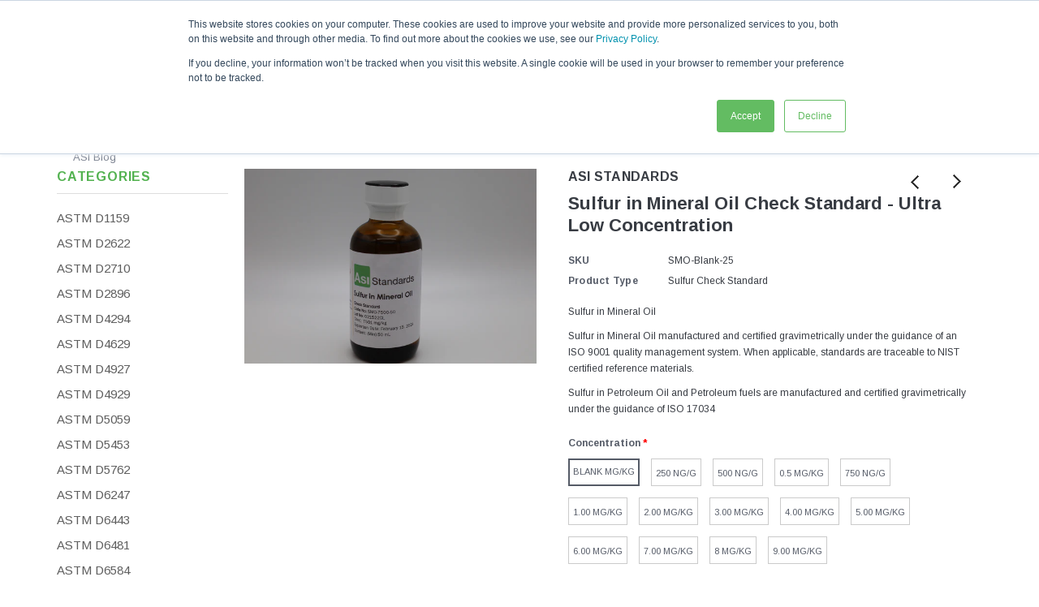

--- FILE ---
content_type: text/html; charset=utf-8
request_url: https://www.asistandards.com/collections/sulfur-check-standard/products/sulfur-in-mineral-oil-check-standard-ultra-low
body_size: 39107
content:
<!doctype html>
<!--[if IE 9]> <html class="ie9 no-js" lang="en"> <![endif]-->
<!--[if (gt IE 9)|!(IE)]><!--> <html class="no-js" lang="en"> <!--<![endif]-->
<head>  
  <!-- Google Tag Manager -->
<script>(function(w,d,s,l,i){w[l]=w[l]||[];w[l].push({'gtm.start':
new Date().getTime(),event:'gtm.js'});var f=d.getElementsByTagName(s)[0],
j=d.createElement(s),dl=l!='dataLayer'?'&l='+l:'';j.async=true;j.src=
'https://www.googletagmanager.com/gtm.js?id='+i+dl;f.parentNode.insertBefore(j,f);
})(window,document,'script','dataLayer','GTM-TTSPJ5T');</script>
<!-- End Google Tag Manager -->

  
  <meta charset="utf-8">
  <meta http-equiv="X-UA-Compatible" content="IE=edge,chrome=1">
  <meta name="viewport" content="width=device-width, initial-scale=1, maximum-scale=1, user-scalable=0"/>
  <meta name="theme-color" content="">
  <link rel="canonical" href="https://www.asistandards.com/products/sulfur-in-mineral-oil-check-standard-ultra-low">
  
  
    <link rel="shortcut icon" href="//www.asistandards.com/cdn/shop/files/cropped-ASI-Site-Icon-32x32_32x32.png?v=1637445444" type="image/png">
  

  

  <title>
    Sulfur in Mineral Oil Check Standard - Ultra Low
    
    
    
      &ndash; ASI Standards
    
  </title>
  
  
  <meta name="description" content="Sulfur in Mineral Oil Reference Material with Sulfur Concentration less than 10 ppm">
  

  <!-- Product meta ================================================== -->
  


  <meta property="og:type" content="product">
  <meta property="og:title" content="Sulfur in Mineral Oil Check Standard - Ultra Low Concentration">
  
  <meta property="og:image" content="http://www.asistandards.com/cdn/shop/products/IMG_5131_grande.jpg?v=1651795077">
  <meta property="og:image:secure_url" content="https://www.asistandards.com/cdn/shop/products/IMG_5131_grande.jpg?v=1651795077">
  
  <meta property="og:price:amount" content="72.00">
  <meta property="og:price:currency" content="USD">


  <meta property="og:description" content="Sulfur in Mineral Oil Reference Material with Sulfur Concentration less than 10 ppm">


  <meta property="og:url" content="https://www.asistandards.com/products/sulfur-in-mineral-oil-check-standard-ultra-low">
  <meta property="og:site_name" content="ASI Standards">
  <!-- /snippets/twitter-card.liquid -->





  <meta name="twitter:card" content="product">
  <meta name="twitter:title" content="Sulfur in Mineral Oil Check Standard - Ultra Low Concentration">
  <meta name="twitter:description" content="Sulfur in Mineral Oil
Sulfur in Mineral Oil manufactured and certified gravimetrically under the guidance of an ISO 9001 quality management system. When applicable, standards are traceable to NIST certified reference materials.
Sulfur in Petroleum Oil and Petroleum fuels are manufactured and certified gravimetrically under the guidance of ISO 17034">
  <meta name="twitter:image" content="https://www.asistandards.com/cdn/shop/products/IMG_5131_medium.jpg?v=1651795077">
  <meta name="twitter:image:width" content="240">
  <meta name="twitter:image:height" content="240">
  <meta name="twitter:label1" content="Price">
  <meta name="twitter:data1" content="From $72.00 USD">
  
  <meta name="twitter:label2" content="Brand">
  <meta name="twitter:data2" content="ASI Standards">
  


  <!-- Styles -->
  <!-- Theme base and media queries -->
<link href="//www.asistandards.com/cdn/shop/t/10/assets/bootstrap.min.css?v=21257949286711472631675097211" rel="stylesheet" type="text/css" media="all" />
<link href="//www.asistandards.com/cdn/shop/t/10/assets/bootstrap-grid.min.css?v=139301912058464539701675097211" rel="stylesheet" type="text/css" media="all" />
<link href="//www.asistandards.com/cdn/shop/t/10/assets/animate.css?v=3720460600505202271675097211" rel="stylesheet" type="text/css" media="all" />
<link href="//www.asistandards.com/cdn/shop/t/10/assets/component.css?v=138136563689865950411675097211" rel="stylesheet" type="text/css" media="all" />
<link href="//www.asistandards.com/cdn/shop/t/10/assets/theme-styles.css?v=48737423575833574411767803193" rel="stylesheet" type="text/css" media="all" />
<link href="//www.asistandards.com/cdn/shop/t/10/assets/theme-styles-responsive.css?v=90853840328727041351697315633" rel="stylesheet" type="text/css" media="all" />
<link href="//www.asistandards.com/cdn/shop/t/10/assets/theme-styles-setting.css?v=119116047033233335881708633053" rel="stylesheet" type="text/css" media="all" />
<link href="//www.asistandards.com/cdn/shop/t/10/assets/settings.css?v=83674191049788967951675097211" rel="stylesheet" type="text/css" media="all" />
<link href="//www.asistandards.com/cdn/shop/t/10/assets/selectize.bootstrap3.css?v=162096599301222798271675097211" rel="stylesheet" type="text/css" media="all" />
<link href="//www.asistandards.com/cdn/shop/t/10/assets/jquery.fancybox.css?v=89610375720255671161675097211" rel="stylesheet" type="text/css" media="all" />
<link href="//www.asistandards.com/cdn/shop/t/10/assets/owl.carousel.css?v=40205257402576527171675097211" rel="stylesheet" type="text/css" media="all" />
<link href="//www.asistandards.com/cdn/shop/t/10/assets/owl.theme.css?v=98273175150587755901675097211" rel="stylesheet" type="text/css" media="all" />
<link href="//www.asistandards.com/cdn/shop/t/10/assets/jcarousel.css?v=49044373492225475791675097211" rel="stylesheet" type="text/css" media="all" />

<link rel="stylesheet" type="text/css" href="//cdn.jsdelivr.net/jquery.slick/1.6.0/slick.css"/>
<link rel="preconnect" href="https://fonts.googleapis.com">
<link rel="preconnect" href="https://fonts.gstatic.com" crossorigin>
<link href="https://fonts.googleapis.com/css2?family=Roboto:wght@100;200;300;400;700&display=swap" rel="stylesheet">
<link href="//maxcdn.bootstrapcdn.com/font-awesome/4.5.0/css/font-awesome.min.css" rel="stylesheet" type="text/css" media="all" />
<style>
.selectize-control div[data-value~="1"] {background: url(//www.asistandards.com/cdn/shop/t/10/assets/i-lang-1.png?v=65245385431737481071675097211) no-repeat;}        
.selectize-control div[data-value~="2"] {background: url(//www.asistandards.com/cdn/shop/t/10/assets/i-lang-2.png?v=5513001617867467761675097211) no-repeat;}        
</style>
  <!-- fonts -->
  

<script type="text/javascript">
  WebFontConfig = {
    google: { families: [       
      
      	
      	
      	'Arimo:100,200,300,400,500,600,700,800,900'
      	
      
      
    ] }
  };
  (function() {
    var wf = document.createElement('script');
    wf.src = ('https:' == document.location.protocol ? 'https' : 'http') +
      '://ajax.googleapis.com/ajax/libs/webfont/1/webfont.js';
    wf.type = 'text/javascript';
    wf.async = 'true';
    var s = document.getElementsByTagName('script')[0];
    s.parentNode.insertBefore(wf, s);
  })(); 
</script>
  <!-- Scripts -->
  <script src="//ajax.googleapis.com/ajax/libs/jquery/1.11.0/jquery.min.js"></script>
<script src="//www.asistandards.com/cdn/shop/t/10/assets/jquery-cookie.min.js?v=72365755745404048181675097211"></script>
<script src="//www.asistandards.com/cdn/shop/t/10/assets/selectize.min.js?v=58574161960647696251675097211"></script>
<script src="//www.asistandards.com/cdn/shop/t/10/assets/jquery.nicescroll.min.js?v=166122000064107150281675097211" defer="defer"></script>
<script>
  window.ajax_cart = true;
  window.money_format = "${{amount}} USD";
  window.shop_currency = "USD";
  window.show_multiple_currencies = true;
  window.loading_url = "//www.asistandards.com/cdn/shop/t/10/assets/loading.gif?v=50837312686733260831675097211"; 
  window.product_image_resize = false;
  window.file_url = "//www.asistandards.com/cdn/shop/files/?v=10638";
  window.asset_url = "//www.asistandards.com/cdn/shop/t/10/assets/soldout.png?v=150748039630093422031675097211";
  window.image_swap ="true";
  window.images_size = {
    is_crop: false,
    ratio_width : 1,
    ratio_height : 1.35,
  };
  window.inventory_text = {
    in_stock: "In stock",
    many_in_stock: "Many in stock",
    out_of_stock: "Out of stock",
    add_to_cart: "Add to Cart",
    sold_out: "Sold Out",
    unavailable: "Unavailable",
    sale: "Sale",
  };
  window.side_bar = {
    show_sidebar: "Show Sidebar",
    hide_sidebar: "Hide Sidebar"
  };
          
  window.multi_lang = true;
</script>
<script>
    $(document).on('click', '.searchicon', function () {
    $('.search-bar-line').toggleClass("runline");
    if ( $('.search-bar-line').hasClass("runline") ) {
        $('.srchico').css({color:"#53b250"});
        $('.srchico').removeClass("fa-search");
        $('.srchico').addClass("fa-times");
        $('.site-nav').toggleClass("visuallyhidenav");
        $(".search-bar-line").stop().animate({width:"100%"}, 1200);
      window.setTimeout(function() {
        $('.site-nav').toggleClass("hidenav");
        $('.searchexpandform').toggleClass('hidden');
        $('.searchexpand').css({width:"100%"});
        $('.inputfocus').trigger("focus");
    }, 1200);
    } else {
      $('.searchexpand').css({width:"25%"});
      $(".search-bar-line").stop().animate({width:"0%"}, 1200);
      $('.site-nav').toggleClass("hidenav");
      $('.searchexpandform').toggleClass('hidden');
      window.setTimeout(function() {
      $('.site-nav').toggleClass("visuallyhidenav");
      $('.srchico').removeClass("fa-times");
      $('.srchico').css({color:"#787f8d"});
      $('.srchico').addClass("fa-search");  
      }, 600);
    }
      return false;
    });
</script>



    <script src="//www.asistandards.com/cdn/shop/t/10/assets/lang2.js" defer="defer"></script>
<script>
  var translator = {
    current_lang : jQuery.cookie("language"),
    init: function() {
        translator.updateStyling();
  		translator.updateInventoryText();  		
    },
    updateStyling: function() {
        var style;
        if (translator.isLang2()) {
          style = "<style>*[data-translate] {visibility:hidden} .lang1 {display:none}</style>";          
        } else {
          style = "<style>*[data-translate] {visibility:visible} .lang2 {display:none}</style>";
        }
        jQuery('head').append(style);
    },
    updateLangSwitcher: function() {
      if (translator.isLang2()) {
        jQuery("#lang-switcher option[value=2]").attr("selected", "selected");
      }
    },
    getTextToTranslate: function(selector) {
      var result = window.lang2;
      //check if there is parameter
      var params;
      if (selector.indexOf("|") > 0) {
        var devideList = selector.split("|");
        selector = devideList[0];
        params = devideList[1].split(",");
      }

      var selectorArr = selector.split('.');
      if (selectorArr) {
        for (var i = 0; i < selectorArr.length; i++) {
            result = result[selectorArr[i]];
        }
      } else {
        result = result[selector];
      }

      //check if result is object, case one and other
      if (result && result.one && result.other) {
        var countEqual1 = true;
        for (var i = 0; i < params.length; i++) {
          if (params[i].indexOf("count") >= 0) {
            variables = params[i].split(":");
            if (variables.length>1) {
              var count = variables[1];
              if (count > 1) {
                countEqual1 = false;
              }
            }
          }
        }

        if (countEqual1) {
          result = result.one;
        } else {
          result = result.other;
        }
      }

      //replace params
      
      if (params && params.length>0) {
        result = result.replace(/{{\s*/g, "{{");
        result = result.replace(/\s*}}/g, "}}");
        for (var i = 0; i < params.length; i++) {
          variables = params[i].split(":");
          if (variables.length>1) {
            result = result.replace("{{"+variables[0]+"}}", variables[1]);
          }          
        }
      }
      

      return result;
    },
    isLang2: function() {
      return translator.current_lang && translator.current_lang == 2;
    },
    updateInventoryText: function() {
      if (translator.isLang2()) {
          window.inventory_text = {
            in_stock: window.lang2.products.product.in_stock,
            many_in_stock: window.lang2.products.product.many_in_stock,
            out_of_stock: window.lang2.products.product.out_of_stock,
            add_to_cart: window.lang2.products.product.add_to_cart,
    		sold_out: window.lang2.products.product.sold_out,
            unavailable: window.lang2.products.product.unavailable
          };
      }
    },
    doTranslate: function(blockSelector) {
      if (translator.isLang2()) {
        jQuery(blockSelector + " [data-translate]").each(function(e) {          
          var item = jQuery(this);
          var selector = item.attr("data-translate");
          var text = translator.getTextToTranslate(selector);
          //translate only title
          if (item.attr("translate-item")) {
            var attribute = item.attr("translate-item");
            if (attribute == 'blog-date-author') {
              item.html(text);
            } else if (attribute!="") {            
              item.attr(attribute,text);
            }
          } else if (item.is("input")) {
            item.val(text);
          } else {
            item.text(text);
          }
          item.css("visibility","visible");
        });
      }
    }   
  };
  translator.init();
          
  jQuery(document).ready(function() {    
    jQuery("#lang-switcher").change(function() {
      var value = jQuery(this).val();
      jQuery.cookie('language', value, {expires:10, path:'/'});
      location.reload();
    });
  translator.doTranslate("body");
  });
</script>

  <!--[if lt IE 9]>
<script src="//html5shiv.googlecode.com/svn/trunk/html5.js" type="text/javascript"></script>
<![endif]-->

  
  
  <!-- Header hook for plugins ================================================== -->
  <script>window.performance && window.performance.mark && window.performance.mark('shopify.content_for_header.start');</script><meta name="google-site-verification" content="FxebPKhhhLgkoXQJ6WbGFgD8c8mQiFO1Bu_OYxHb1aw">
<meta id="shopify-digital-wallet" name="shopify-digital-wallet" content="/23559845/digital_wallets/dialog">
<meta name="shopify-checkout-api-token" content="1446ec282ac8d65fa17f3a7219b06799">
<link rel="alternate" hreflang="x-default" href="https://www.asistandards.com/products/sulfur-in-mineral-oil-check-standard-ultra-low">
<link rel="alternate" hreflang="en" href="https://www.asistandards.com/products/sulfur-in-mineral-oil-check-standard-ultra-low">
<link rel="alternate" hreflang="es" href="https://www.asistandards.com/es/products/sulfur-in-mineral-oil-check-standard-ultra-low">
<link rel="alternate" hreflang="de" href="https://www.asistandards.com/de/products/sulfur-in-mineral-oil-check-standard-ultra-low">
<link rel="alternate" type="application/json+oembed" href="https://www.asistandards.com/products/sulfur-in-mineral-oil-check-standard-ultra-low.oembed">
<script async="async" src="/checkouts/internal/preloads.js?locale=en-US"></script>
<link rel="preconnect" href="https://shop.app" crossorigin="anonymous">
<script async="async" src="https://shop.app/checkouts/internal/preloads.js?locale=en-US&shop_id=23559845" crossorigin="anonymous"></script>
<script id="apple-pay-shop-capabilities" type="application/json">{"shopId":23559845,"countryCode":"US","currencyCode":"USD","merchantCapabilities":["supports3DS"],"merchantId":"gid:\/\/shopify\/Shop\/23559845","merchantName":"ASI Standards","requiredBillingContactFields":["postalAddress","email","phone"],"requiredShippingContactFields":["postalAddress","email","phone"],"shippingType":"shipping","supportedNetworks":["visa","masterCard","amex","discover","elo","jcb"],"total":{"type":"pending","label":"ASI Standards","amount":"1.00"},"shopifyPaymentsEnabled":true,"supportsSubscriptions":true}</script>
<script id="shopify-features" type="application/json">{"accessToken":"1446ec282ac8d65fa17f3a7219b06799","betas":["rich-media-storefront-analytics"],"domain":"www.asistandards.com","predictiveSearch":true,"shopId":23559845,"locale":"en"}</script>
<script>var Shopify = Shopify || {};
Shopify.shop = "asi-standards.myshopify.com";
Shopify.locale = "en";
Shopify.currency = {"active":"USD","rate":"1.0"};
Shopify.country = "US";
Shopify.theme = {"name":"Sandbox Theme - Hexagroup Dev Phase 5","id":125703061527,"schema_name":null,"schema_version":null,"theme_store_id":null,"role":"main"};
Shopify.theme.handle = "null";
Shopify.theme.style = {"id":null,"handle":null};
Shopify.cdnHost = "www.asistandards.com/cdn";
Shopify.routes = Shopify.routes || {};
Shopify.routes.root = "/";</script>
<script type="module">!function(o){(o.Shopify=o.Shopify||{}).modules=!0}(window);</script>
<script>!function(o){function n(){var o=[];function n(){o.push(Array.prototype.slice.apply(arguments))}return n.q=o,n}var t=o.Shopify=o.Shopify||{};t.loadFeatures=n(),t.autoloadFeatures=n()}(window);</script>
<script>
  window.ShopifyPay = window.ShopifyPay || {};
  window.ShopifyPay.apiHost = "shop.app\/pay";
  window.ShopifyPay.redirectState = null;
</script>
<script id="shop-js-analytics" type="application/json">{"pageType":"product"}</script>
<script defer="defer" async type="module" src="//www.asistandards.com/cdn/shopifycloud/shop-js/modules/v2/client.init-shop-cart-sync_BT-GjEfc.en.esm.js"></script>
<script defer="defer" async type="module" src="//www.asistandards.com/cdn/shopifycloud/shop-js/modules/v2/chunk.common_D58fp_Oc.esm.js"></script>
<script defer="defer" async type="module" src="//www.asistandards.com/cdn/shopifycloud/shop-js/modules/v2/chunk.modal_xMitdFEc.esm.js"></script>
<script type="module">
  await import("//www.asistandards.com/cdn/shopifycloud/shop-js/modules/v2/client.init-shop-cart-sync_BT-GjEfc.en.esm.js");
await import("//www.asistandards.com/cdn/shopifycloud/shop-js/modules/v2/chunk.common_D58fp_Oc.esm.js");
await import("//www.asistandards.com/cdn/shopifycloud/shop-js/modules/v2/chunk.modal_xMitdFEc.esm.js");

  window.Shopify.SignInWithShop?.initShopCartSync?.({"fedCMEnabled":true,"windoidEnabled":true});

</script>
<script>
  window.Shopify = window.Shopify || {};
  if (!window.Shopify.featureAssets) window.Shopify.featureAssets = {};
  window.Shopify.featureAssets['shop-js'] = {"shop-cart-sync":["modules/v2/client.shop-cart-sync_DZOKe7Ll.en.esm.js","modules/v2/chunk.common_D58fp_Oc.esm.js","modules/v2/chunk.modal_xMitdFEc.esm.js"],"init-fed-cm":["modules/v2/client.init-fed-cm_B6oLuCjv.en.esm.js","modules/v2/chunk.common_D58fp_Oc.esm.js","modules/v2/chunk.modal_xMitdFEc.esm.js"],"shop-cash-offers":["modules/v2/client.shop-cash-offers_D2sdYoxE.en.esm.js","modules/v2/chunk.common_D58fp_Oc.esm.js","modules/v2/chunk.modal_xMitdFEc.esm.js"],"shop-login-button":["modules/v2/client.shop-login-button_QeVjl5Y3.en.esm.js","modules/v2/chunk.common_D58fp_Oc.esm.js","modules/v2/chunk.modal_xMitdFEc.esm.js"],"pay-button":["modules/v2/client.pay-button_DXTOsIq6.en.esm.js","modules/v2/chunk.common_D58fp_Oc.esm.js","modules/v2/chunk.modal_xMitdFEc.esm.js"],"shop-button":["modules/v2/client.shop-button_DQZHx9pm.en.esm.js","modules/v2/chunk.common_D58fp_Oc.esm.js","modules/v2/chunk.modal_xMitdFEc.esm.js"],"avatar":["modules/v2/client.avatar_BTnouDA3.en.esm.js"],"init-windoid":["modules/v2/client.init-windoid_CR1B-cfM.en.esm.js","modules/v2/chunk.common_D58fp_Oc.esm.js","modules/v2/chunk.modal_xMitdFEc.esm.js"],"init-shop-for-new-customer-accounts":["modules/v2/client.init-shop-for-new-customer-accounts_C_vY_xzh.en.esm.js","modules/v2/client.shop-login-button_QeVjl5Y3.en.esm.js","modules/v2/chunk.common_D58fp_Oc.esm.js","modules/v2/chunk.modal_xMitdFEc.esm.js"],"init-shop-email-lookup-coordinator":["modules/v2/client.init-shop-email-lookup-coordinator_BI7n9ZSv.en.esm.js","modules/v2/chunk.common_D58fp_Oc.esm.js","modules/v2/chunk.modal_xMitdFEc.esm.js"],"init-shop-cart-sync":["modules/v2/client.init-shop-cart-sync_BT-GjEfc.en.esm.js","modules/v2/chunk.common_D58fp_Oc.esm.js","modules/v2/chunk.modal_xMitdFEc.esm.js"],"shop-toast-manager":["modules/v2/client.shop-toast-manager_DiYdP3xc.en.esm.js","modules/v2/chunk.common_D58fp_Oc.esm.js","modules/v2/chunk.modal_xMitdFEc.esm.js"],"init-customer-accounts":["modules/v2/client.init-customer-accounts_D9ZNqS-Q.en.esm.js","modules/v2/client.shop-login-button_QeVjl5Y3.en.esm.js","modules/v2/chunk.common_D58fp_Oc.esm.js","modules/v2/chunk.modal_xMitdFEc.esm.js"],"init-customer-accounts-sign-up":["modules/v2/client.init-customer-accounts-sign-up_iGw4briv.en.esm.js","modules/v2/client.shop-login-button_QeVjl5Y3.en.esm.js","modules/v2/chunk.common_D58fp_Oc.esm.js","modules/v2/chunk.modal_xMitdFEc.esm.js"],"shop-follow-button":["modules/v2/client.shop-follow-button_CqMgW2wH.en.esm.js","modules/v2/chunk.common_D58fp_Oc.esm.js","modules/v2/chunk.modal_xMitdFEc.esm.js"],"checkout-modal":["modules/v2/client.checkout-modal_xHeaAweL.en.esm.js","modules/v2/chunk.common_D58fp_Oc.esm.js","modules/v2/chunk.modal_xMitdFEc.esm.js"],"shop-login":["modules/v2/client.shop-login_D91U-Q7h.en.esm.js","modules/v2/chunk.common_D58fp_Oc.esm.js","modules/v2/chunk.modal_xMitdFEc.esm.js"],"lead-capture":["modules/v2/client.lead-capture_BJmE1dJe.en.esm.js","modules/v2/chunk.common_D58fp_Oc.esm.js","modules/v2/chunk.modal_xMitdFEc.esm.js"],"payment-terms":["modules/v2/client.payment-terms_Ci9AEqFq.en.esm.js","modules/v2/chunk.common_D58fp_Oc.esm.js","modules/v2/chunk.modal_xMitdFEc.esm.js"]};
</script>
<script>(function() {
  var isLoaded = false;
  function asyncLoad() {
    if (isLoaded) return;
    isLoaded = true;
    var urls = ["\/\/cdn.shopify.com\/proxy\/72b483609d0a172286081b7bd130d2cae090c43a26f0776b87f8a83de8a5fa7b\/bingshoppingtool-t2app-prod.trafficmanager.net\/api\/ShopifyMT\/v1\/uet\/tracking_script?shop=asi-standards.myshopify.com\u0026sp-cache-control=cHVibGljLCBtYXgtYWdlPTkwMA","https:\/\/api-na1.hubapi.com\/scriptloader\/v1\/2788950.js?shop=asi-standards.myshopify.com"];
    for (var i = 0; i < urls.length; i++) {
      var s = document.createElement('script');
      s.type = 'text/javascript';
      s.async = true;
      s.src = urls[i];
      var x = document.getElementsByTagName('script')[0];
      x.parentNode.insertBefore(s, x);
    }
  };
  if(window.attachEvent) {
    window.attachEvent('onload', asyncLoad);
  } else {
    window.addEventListener('load', asyncLoad, false);
  }
})();</script>
<script id="__st">var __st={"a":23559845,"offset":-21600,"reqid":"0b750b16-1353-44cd-a48b-a079887d0d42-1769104195","pageurl":"www.asistandards.com\/collections\/sulfur-check-standard\/products\/sulfur-in-mineral-oil-check-standard-ultra-low","u":"8f8ab6fa3aa1","p":"product","rtyp":"product","rid":147895779351};</script>
<script>window.ShopifyPaypalV4VisibilityTracking = true;</script>
<script id="captcha-bootstrap">!function(){'use strict';const t='contact',e='account',n='new_comment',o=[[t,t],['blogs',n],['comments',n],[t,'customer']],c=[[e,'customer_login'],[e,'guest_login'],[e,'recover_customer_password'],[e,'create_customer']],r=t=>t.map((([t,e])=>`form[action*='/${t}']:not([data-nocaptcha='true']) input[name='form_type'][value='${e}']`)).join(','),a=t=>()=>t?[...document.querySelectorAll(t)].map((t=>t.form)):[];function s(){const t=[...o],e=r(t);return a(e)}const i='password',u='form_key',d=['recaptcha-v3-token','g-recaptcha-response','h-captcha-response',i],f=()=>{try{return window.sessionStorage}catch{return}},m='__shopify_v',_=t=>t.elements[u];function p(t,e,n=!1){try{const o=window.sessionStorage,c=JSON.parse(o.getItem(e)),{data:r}=function(t){const{data:e,action:n}=t;return t[m]||n?{data:e,action:n}:{data:t,action:n}}(c);for(const[e,n]of Object.entries(r))t.elements[e]&&(t.elements[e].value=n);n&&o.removeItem(e)}catch(o){console.error('form repopulation failed',{error:o})}}const l='form_type',E='cptcha';function T(t){t.dataset[E]=!0}const w=window,h=w.document,L='Shopify',v='ce_forms',y='captcha';let A=!1;((t,e)=>{const n=(g='f06e6c50-85a8-45c8-87d0-21a2b65856fe',I='https://cdn.shopify.com/shopifycloud/storefront-forms-hcaptcha/ce_storefront_forms_captcha_hcaptcha.v1.5.2.iife.js',D={infoText:'Protected by hCaptcha',privacyText:'Privacy',termsText:'Terms'},(t,e,n)=>{const o=w[L][v],c=o.bindForm;if(c)return c(t,g,e,D).then(n);var r;o.q.push([[t,g,e,D],n]),r=I,A||(h.body.append(Object.assign(h.createElement('script'),{id:'captcha-provider',async:!0,src:r})),A=!0)});var g,I,D;w[L]=w[L]||{},w[L][v]=w[L][v]||{},w[L][v].q=[],w[L][y]=w[L][y]||{},w[L][y].protect=function(t,e){n(t,void 0,e),T(t)},Object.freeze(w[L][y]),function(t,e,n,w,h,L){const[v,y,A,g]=function(t,e,n){const i=e?o:[],u=t?c:[],d=[...i,...u],f=r(d),m=r(i),_=r(d.filter((([t,e])=>n.includes(e))));return[a(f),a(m),a(_),s()]}(w,h,L),I=t=>{const e=t.target;return e instanceof HTMLFormElement?e:e&&e.form},D=t=>v().includes(t);t.addEventListener('submit',(t=>{const e=I(t);if(!e)return;const n=D(e)&&!e.dataset.hcaptchaBound&&!e.dataset.recaptchaBound,o=_(e),c=g().includes(e)&&(!o||!o.value);(n||c)&&t.preventDefault(),c&&!n&&(function(t){try{if(!f())return;!function(t){const e=f();if(!e)return;const n=_(t);if(!n)return;const o=n.value;o&&e.removeItem(o)}(t);const e=Array.from(Array(32),(()=>Math.random().toString(36)[2])).join('');!function(t,e){_(t)||t.append(Object.assign(document.createElement('input'),{type:'hidden',name:u})),t.elements[u].value=e}(t,e),function(t,e){const n=f();if(!n)return;const o=[...t.querySelectorAll(`input[type='${i}']`)].map((({name:t})=>t)),c=[...d,...o],r={};for(const[a,s]of new FormData(t).entries())c.includes(a)||(r[a]=s);n.setItem(e,JSON.stringify({[m]:1,action:t.action,data:r}))}(t,e)}catch(e){console.error('failed to persist form',e)}}(e),e.submit())}));const S=(t,e)=>{t&&!t.dataset[E]&&(n(t,e.some((e=>e===t))),T(t))};for(const o of['focusin','change'])t.addEventListener(o,(t=>{const e=I(t);D(e)&&S(e,y())}));const B=e.get('form_key'),M=e.get(l),P=B&&M;t.addEventListener('DOMContentLoaded',(()=>{const t=y();if(P)for(const e of t)e.elements[l].value===M&&p(e,B);[...new Set([...A(),...v().filter((t=>'true'===t.dataset.shopifyCaptcha))])].forEach((e=>S(e,t)))}))}(h,new URLSearchParams(w.location.search),n,t,e,['guest_login'])})(!0,!0)}();</script>
<script integrity="sha256-4kQ18oKyAcykRKYeNunJcIwy7WH5gtpwJnB7kiuLZ1E=" data-source-attribution="shopify.loadfeatures" defer="defer" src="//www.asistandards.com/cdn/shopifycloud/storefront/assets/storefront/load_feature-a0a9edcb.js" crossorigin="anonymous"></script>
<script crossorigin="anonymous" defer="defer" src="//www.asistandards.com/cdn/shopifycloud/storefront/assets/shopify_pay/storefront-65b4c6d7.js?v=20250812"></script>
<script data-source-attribution="shopify.dynamic_checkout.dynamic.init">var Shopify=Shopify||{};Shopify.PaymentButton=Shopify.PaymentButton||{isStorefrontPortableWallets:!0,init:function(){window.Shopify.PaymentButton.init=function(){};var t=document.createElement("script");t.src="https://www.asistandards.com/cdn/shopifycloud/portable-wallets/latest/portable-wallets.en.js",t.type="module",document.head.appendChild(t)}};
</script>
<script data-source-attribution="shopify.dynamic_checkout.buyer_consent">
  function portableWalletsHideBuyerConsent(e){var t=document.getElementById("shopify-buyer-consent"),n=document.getElementById("shopify-subscription-policy-button");t&&n&&(t.classList.add("hidden"),t.setAttribute("aria-hidden","true"),n.removeEventListener("click",e))}function portableWalletsShowBuyerConsent(e){var t=document.getElementById("shopify-buyer-consent"),n=document.getElementById("shopify-subscription-policy-button");t&&n&&(t.classList.remove("hidden"),t.removeAttribute("aria-hidden"),n.addEventListener("click",e))}window.Shopify?.PaymentButton&&(window.Shopify.PaymentButton.hideBuyerConsent=portableWalletsHideBuyerConsent,window.Shopify.PaymentButton.showBuyerConsent=portableWalletsShowBuyerConsent);
</script>
<script data-source-attribution="shopify.dynamic_checkout.cart.bootstrap">document.addEventListener("DOMContentLoaded",(function(){function t(){return document.querySelector("shopify-accelerated-checkout-cart, shopify-accelerated-checkout")}if(t())Shopify.PaymentButton.init();else{new MutationObserver((function(e,n){t()&&(Shopify.PaymentButton.init(),n.disconnect())})).observe(document.body,{childList:!0,subtree:!0})}}));
</script>
<script id='scb4127' type='text/javascript' async='' src='https://www.asistandards.com/cdn/shopifycloud/privacy-banner/storefront-banner.js'></script><link id="shopify-accelerated-checkout-styles" rel="stylesheet" media="screen" href="https://www.asistandards.com/cdn/shopifycloud/portable-wallets/latest/accelerated-checkout-backwards-compat.css" crossorigin="anonymous">
<style id="shopify-accelerated-checkout-cart">
        #shopify-buyer-consent {
  margin-top: 1em;
  display: inline-block;
  width: 100%;
}

#shopify-buyer-consent.hidden {
  display: none;
}

#shopify-subscription-policy-button {
  background: none;
  border: none;
  padding: 0;
  text-decoration: underline;
  font-size: inherit;
  cursor: pointer;
}

#shopify-subscription-policy-button::before {
  box-shadow: none;
}

      </style>

<script>window.performance && window.performance.mark && window.performance.mark('shopify.content_for_header.end');</script>
<!-- BEGIN app block: shopify://apps/consentmo-gdpr/blocks/gdpr_cookie_consent/4fbe573f-a377-4fea-9801-3ee0858cae41 -->


<!-- END app block --><script src="https://cdn.shopify.com/extensions/019be686-6d6b-7450-94c8-f1d008d39fc2/consentmo-gdpr-593/assets/consentmo_cookie_consent.js" type="text/javascript" defer="defer"></script>
<link href="https://monorail-edge.shopifysvc.com" rel="dns-prefetch">
<script>(function(){if ("sendBeacon" in navigator && "performance" in window) {try {var session_token_from_headers = performance.getEntriesByType('navigation')[0].serverTiming.find(x => x.name == '_s').description;} catch {var session_token_from_headers = undefined;}var session_cookie_matches = document.cookie.match(/_shopify_s=([^;]*)/);var session_token_from_cookie = session_cookie_matches && session_cookie_matches.length === 2 ? session_cookie_matches[1] : "";var session_token = session_token_from_headers || session_token_from_cookie || "";function handle_abandonment_event(e) {var entries = performance.getEntries().filter(function(entry) {return /monorail-edge.shopifysvc.com/.test(entry.name);});if (!window.abandonment_tracked && entries.length === 0) {window.abandonment_tracked = true;var currentMs = Date.now();var navigation_start = performance.timing.navigationStart;var payload = {shop_id: 23559845,url: window.location.href,navigation_start,duration: currentMs - navigation_start,session_token,page_type: "product"};window.navigator.sendBeacon("https://monorail-edge.shopifysvc.com/v1/produce", JSON.stringify({schema_id: "online_store_buyer_site_abandonment/1.1",payload: payload,metadata: {event_created_at_ms: currentMs,event_sent_at_ms: currentMs}}));}}window.addEventListener('pagehide', handle_abandonment_event);}}());</script>
<script id="web-pixels-manager-setup">(function e(e,d,r,n,o){if(void 0===o&&(o={}),!Boolean(null===(a=null===(i=window.Shopify)||void 0===i?void 0:i.analytics)||void 0===a?void 0:a.replayQueue)){var i,a;window.Shopify=window.Shopify||{};var t=window.Shopify;t.analytics=t.analytics||{};var s=t.analytics;s.replayQueue=[],s.publish=function(e,d,r){return s.replayQueue.push([e,d,r]),!0};try{self.performance.mark("wpm:start")}catch(e){}var l=function(){var e={modern:/Edge?\/(1{2}[4-9]|1[2-9]\d|[2-9]\d{2}|\d{4,})\.\d+(\.\d+|)|Firefox\/(1{2}[4-9]|1[2-9]\d|[2-9]\d{2}|\d{4,})\.\d+(\.\d+|)|Chrom(ium|e)\/(9{2}|\d{3,})\.\d+(\.\d+|)|(Maci|X1{2}).+ Version\/(15\.\d+|(1[6-9]|[2-9]\d|\d{3,})\.\d+)([,.]\d+|)( \(\w+\)|)( Mobile\/\w+|) Safari\/|Chrome.+OPR\/(9{2}|\d{3,})\.\d+\.\d+|(CPU[ +]OS|iPhone[ +]OS|CPU[ +]iPhone|CPU IPhone OS|CPU iPad OS)[ +]+(15[._]\d+|(1[6-9]|[2-9]\d|\d{3,})[._]\d+)([._]\d+|)|Android:?[ /-](13[3-9]|1[4-9]\d|[2-9]\d{2}|\d{4,})(\.\d+|)(\.\d+|)|Android.+Firefox\/(13[5-9]|1[4-9]\d|[2-9]\d{2}|\d{4,})\.\d+(\.\d+|)|Android.+Chrom(ium|e)\/(13[3-9]|1[4-9]\d|[2-9]\d{2}|\d{4,})\.\d+(\.\d+|)|SamsungBrowser\/([2-9]\d|\d{3,})\.\d+/,legacy:/Edge?\/(1[6-9]|[2-9]\d|\d{3,})\.\d+(\.\d+|)|Firefox\/(5[4-9]|[6-9]\d|\d{3,})\.\d+(\.\d+|)|Chrom(ium|e)\/(5[1-9]|[6-9]\d|\d{3,})\.\d+(\.\d+|)([\d.]+$|.*Safari\/(?![\d.]+ Edge\/[\d.]+$))|(Maci|X1{2}).+ Version\/(10\.\d+|(1[1-9]|[2-9]\d|\d{3,})\.\d+)([,.]\d+|)( \(\w+\)|)( Mobile\/\w+|) Safari\/|Chrome.+OPR\/(3[89]|[4-9]\d|\d{3,})\.\d+\.\d+|(CPU[ +]OS|iPhone[ +]OS|CPU[ +]iPhone|CPU IPhone OS|CPU iPad OS)[ +]+(10[._]\d+|(1[1-9]|[2-9]\d|\d{3,})[._]\d+)([._]\d+|)|Android:?[ /-](13[3-9]|1[4-9]\d|[2-9]\d{2}|\d{4,})(\.\d+|)(\.\d+|)|Mobile Safari.+OPR\/([89]\d|\d{3,})\.\d+\.\d+|Android.+Firefox\/(13[5-9]|1[4-9]\d|[2-9]\d{2}|\d{4,})\.\d+(\.\d+|)|Android.+Chrom(ium|e)\/(13[3-9]|1[4-9]\d|[2-9]\d{2}|\d{4,})\.\d+(\.\d+|)|Android.+(UC? ?Browser|UCWEB|U3)[ /]?(15\.([5-9]|\d{2,})|(1[6-9]|[2-9]\d|\d{3,})\.\d+)\.\d+|SamsungBrowser\/(5\.\d+|([6-9]|\d{2,})\.\d+)|Android.+MQ{2}Browser\/(14(\.(9|\d{2,})|)|(1[5-9]|[2-9]\d|\d{3,})(\.\d+|))(\.\d+|)|K[Aa][Ii]OS\/(3\.\d+|([4-9]|\d{2,})\.\d+)(\.\d+|)/},d=e.modern,r=e.legacy,n=navigator.userAgent;return n.match(d)?"modern":n.match(r)?"legacy":"unknown"}(),u="modern"===l?"modern":"legacy",c=(null!=n?n:{modern:"",legacy:""})[u],f=function(e){return[e.baseUrl,"/wpm","/b",e.hashVersion,"modern"===e.buildTarget?"m":"l",".js"].join("")}({baseUrl:d,hashVersion:r,buildTarget:u}),m=function(e){var d=e.version,r=e.bundleTarget,n=e.surface,o=e.pageUrl,i=e.monorailEndpoint;return{emit:function(e){var a=e.status,t=e.errorMsg,s=(new Date).getTime(),l=JSON.stringify({metadata:{event_sent_at_ms:s},events:[{schema_id:"web_pixels_manager_load/3.1",payload:{version:d,bundle_target:r,page_url:o,status:a,surface:n,error_msg:t},metadata:{event_created_at_ms:s}}]});if(!i)return console&&console.warn&&console.warn("[Web Pixels Manager] No Monorail endpoint provided, skipping logging."),!1;try{return self.navigator.sendBeacon.bind(self.navigator)(i,l)}catch(e){}var u=new XMLHttpRequest;try{return u.open("POST",i,!0),u.setRequestHeader("Content-Type","text/plain"),u.send(l),!0}catch(e){return console&&console.warn&&console.warn("[Web Pixels Manager] Got an unhandled error while logging to Monorail."),!1}}}}({version:r,bundleTarget:l,surface:e.surface,pageUrl:self.location.href,monorailEndpoint:e.monorailEndpoint});try{o.browserTarget=l,function(e){var d=e.src,r=e.async,n=void 0===r||r,o=e.onload,i=e.onerror,a=e.sri,t=e.scriptDataAttributes,s=void 0===t?{}:t,l=document.createElement("script"),u=document.querySelector("head"),c=document.querySelector("body");if(l.async=n,l.src=d,a&&(l.integrity=a,l.crossOrigin="anonymous"),s)for(var f in s)if(Object.prototype.hasOwnProperty.call(s,f))try{l.dataset[f]=s[f]}catch(e){}if(o&&l.addEventListener("load",o),i&&l.addEventListener("error",i),u)u.appendChild(l);else{if(!c)throw new Error("Did not find a head or body element to append the script");c.appendChild(l)}}({src:f,async:!0,onload:function(){if(!function(){var e,d;return Boolean(null===(d=null===(e=window.Shopify)||void 0===e?void 0:e.analytics)||void 0===d?void 0:d.initialized)}()){var d=window.webPixelsManager.init(e)||void 0;if(d){var r=window.Shopify.analytics;r.replayQueue.forEach((function(e){var r=e[0],n=e[1],o=e[2];d.publishCustomEvent(r,n,o)})),r.replayQueue=[],r.publish=d.publishCustomEvent,r.visitor=d.visitor,r.initialized=!0}}},onerror:function(){return m.emit({status:"failed",errorMsg:"".concat(f," has failed to load")})},sri:function(e){var d=/^sha384-[A-Za-z0-9+/=]+$/;return"string"==typeof e&&d.test(e)}(c)?c:"",scriptDataAttributes:o}),m.emit({status:"loading"})}catch(e){m.emit({status:"failed",errorMsg:(null==e?void 0:e.message)||"Unknown error"})}}})({shopId: 23559845,storefrontBaseUrl: "https://www.asistandards.com",extensionsBaseUrl: "https://extensions.shopifycdn.com/cdn/shopifycloud/web-pixels-manager",monorailEndpoint: "https://monorail-edge.shopifysvc.com/unstable/produce_batch",surface: "storefront-renderer",enabledBetaFlags: ["2dca8a86"],webPixelsConfigList: [{"id":"1222737943","configuration":"{\"ti\":\"187085424\",\"endpoint\":\"https:\/\/bat.bing.com\/action\/0\"}","eventPayloadVersion":"v1","runtimeContext":"STRICT","scriptVersion":"5ee93563fe31b11d2d65e2f09a5229dc","type":"APP","apiClientId":2997493,"privacyPurposes":["ANALYTICS","MARKETING","SALE_OF_DATA"],"dataSharingAdjustments":{"protectedCustomerApprovalScopes":["read_customer_personal_data"]}},{"id":"813236247","configuration":"{\"accountID\":\"asi-standards\"}","eventPayloadVersion":"v1","runtimeContext":"STRICT","scriptVersion":"1d4c781273105676f6b02a329648437f","type":"APP","apiClientId":32196493313,"privacyPurposes":["ANALYTICS","MARKETING","SALE_OF_DATA"],"dataSharingAdjustments":{"protectedCustomerApprovalScopes":["read_customer_address","read_customer_email","read_customer_name","read_customer_personal_data","read_customer_phone"]}},{"id":"400293911","configuration":"{\"config\":\"{\\\"pixel_id\\\":\\\"AW-336162098\\\",\\\"target_country\\\":\\\"US\\\",\\\"gtag_events\\\":[{\\\"type\\\":\\\"page_view\\\",\\\"action_label\\\":\\\"AW-336162098\\\/k30eCOyruIIDELLapaAB\\\"},{\\\"type\\\":\\\"purchase\\\",\\\"action_label\\\":\\\"AW-336162098\\\/h00WCO-ruIIDELLapaAB\\\"},{\\\"type\\\":\\\"view_item\\\",\\\"action_label\\\":\\\"AW-336162098\\\/sMJJCPKruIIDELLapaAB\\\"},{\\\"type\\\":\\\"add_to_cart\\\",\\\"action_label\\\":\\\"AW-336162098\\\/2cfICPWruIIDELLapaAB\\\"},{\\\"type\\\":\\\"begin_checkout\\\",\\\"action_label\\\":\\\"AW-336162098\\\/VRGWCPiruIIDELLapaAB\\\"},{\\\"type\\\":\\\"search\\\",\\\"action_label\\\":\\\"AW-336162098\\\/YTJ9CPuruIIDELLapaAB\\\"},{\\\"type\\\":\\\"add_payment_info\\\",\\\"action_label\\\":\\\"AW-336162098\\\/5yZTCP6ruIIDELLapaAB\\\"}],\\\"enable_monitoring_mode\\\":false}\"}","eventPayloadVersion":"v1","runtimeContext":"OPEN","scriptVersion":"b2a88bafab3e21179ed38636efcd8a93","type":"APP","apiClientId":1780363,"privacyPurposes":[],"dataSharingAdjustments":{"protectedCustomerApprovalScopes":["read_customer_address","read_customer_email","read_customer_name","read_customer_personal_data","read_customer_phone"]}},{"id":"62357527","eventPayloadVersion":"v1","runtimeContext":"LAX","scriptVersion":"1","type":"CUSTOM","privacyPurposes":["ANALYTICS"],"name":"Google Analytics tag (migrated)"},{"id":"shopify-app-pixel","configuration":"{}","eventPayloadVersion":"v1","runtimeContext":"STRICT","scriptVersion":"0450","apiClientId":"shopify-pixel","type":"APP","privacyPurposes":["ANALYTICS","MARKETING"]},{"id":"shopify-custom-pixel","eventPayloadVersion":"v1","runtimeContext":"LAX","scriptVersion":"0450","apiClientId":"shopify-pixel","type":"CUSTOM","privacyPurposes":["ANALYTICS","MARKETING"]}],isMerchantRequest: false,initData: {"shop":{"name":"ASI Standards","paymentSettings":{"currencyCode":"USD"},"myshopifyDomain":"asi-standards.myshopify.com","countryCode":"US","storefrontUrl":"https:\/\/www.asistandards.com"},"customer":null,"cart":null,"checkout":null,"productVariants":[{"price":{"amount":82.0,"currencyCode":"USD"},"product":{"title":"Sulfur in Mineral Oil Check Standard - Ultra Low Concentration","vendor":"ASI Standards","id":"147895779351","untranslatedTitle":"Sulfur in Mineral Oil Check Standard - Ultra Low Concentration","url":"\/products\/sulfur-in-mineral-oil-check-standard-ultra-low","type":"Sulfur Check Standard"},"id":"31514715291671","image":{"src":"\/\/www.asistandards.com\/cdn\/shop\/products\/IMG_5131.jpg?v=1651795077"},"sku":"SMO-Blank-25","title":"Blank mg\/kg \/ 25 ml","untranslatedTitle":"Blank mg\/kg \/ 25 ml"},{"price":{"amount":82.0,"currencyCode":"USD"},"product":{"title":"Sulfur in Mineral Oil Check Standard - Ultra Low Concentration","vendor":"ASI Standards","id":"147895779351","untranslatedTitle":"Sulfur in Mineral Oil Check Standard - Ultra Low Concentration","url":"\/products\/sulfur-in-mineral-oil-check-standard-ultra-low","type":"Sulfur Check Standard"},"id":"4249485017111","image":{"src":"\/\/www.asistandards.com\/cdn\/shop\/products\/IMG_5131.jpg?v=1651795077"},"sku":"SMO-Blank-100","title":"Blank mg\/kg \/ 100 ml","untranslatedTitle":"Blank mg\/kg \/ 100 ml"},{"price":{"amount":82.0,"currencyCode":"USD"},"product":{"title":"Sulfur in Mineral Oil Check Standard - Ultra Low Concentration","vendor":"ASI Standards","id":"147895779351","untranslatedTitle":"Sulfur in Mineral Oil Check Standard - Ultra Low Concentration","url":"\/products\/sulfur-in-mineral-oil-check-standard-ultra-low","type":"Sulfur Check Standard"},"id":"3745505378327","image":{"src":"\/\/www.asistandards.com\/cdn\/shop\/products\/IMG_5131.jpg?v=1651795077"},"sku":"SMO-0.25-25","title":"250 ng\/g \/ 25 ml","untranslatedTitle":"250 ng\/g \/ 25 ml"},{"price":{"amount":103.0,"currencyCode":"USD"},"product":{"title":"Sulfur in Mineral Oil Check Standard - Ultra Low Concentration","vendor":"ASI Standards","id":"147895779351","untranslatedTitle":"Sulfur in Mineral Oil Check Standard - Ultra Low Concentration","url":"\/products\/sulfur-in-mineral-oil-check-standard-ultra-low","type":"Sulfur Check Standard"},"id":"3745505411095","image":{"src":"\/\/www.asistandards.com\/cdn\/shop\/products\/IMG_5131.jpg?v=1651795077"},"sku":"SMO-0.25-50","title":"250 ng\/g \/ 50 ml","untranslatedTitle":"250 ng\/g \/ 50 ml"},{"price":{"amount":154.0,"currencyCode":"USD"},"product":{"title":"Sulfur in Mineral Oil Check Standard - Ultra Low Concentration","vendor":"ASI Standards","id":"147895779351","untranslatedTitle":"Sulfur in Mineral Oil Check Standard - Ultra Low Concentration","url":"\/products\/sulfur-in-mineral-oil-check-standard-ultra-low","type":"Sulfur Check Standard"},"id":"3745505443863","image":{"src":"\/\/www.asistandards.com\/cdn\/shop\/products\/IMG_5131.jpg?v=1651795077"},"sku":"SMO-0.25-100","title":"250 ng\/g \/ 100 ml","untranslatedTitle":"250 ng\/g \/ 100 ml"},{"price":{"amount":237.0,"currencyCode":"USD"},"product":{"title":"Sulfur in Mineral Oil Check Standard - Ultra Low Concentration","vendor":"ASI Standards","id":"147895779351","untranslatedTitle":"Sulfur in Mineral Oil Check Standard - Ultra Low Concentration","url":"\/products\/sulfur-in-mineral-oil-check-standard-ultra-low","type":"Sulfur Check Standard"},"id":"3745505476631","image":{"src":"\/\/www.asistandards.com\/cdn\/shop\/products\/IMG_5131.jpg?v=1651795077"},"sku":"SMO-0.25-200","title":"250 ng\/g \/ 200 ml","untranslatedTitle":"250 ng\/g \/ 200 ml"},{"price":{"amount":381.0,"currencyCode":"USD"},"product":{"title":"Sulfur in Mineral Oil Check Standard - Ultra Low Concentration","vendor":"ASI Standards","id":"147895779351","untranslatedTitle":"Sulfur in Mineral Oil Check Standard - Ultra Low Concentration","url":"\/products\/sulfur-in-mineral-oil-check-standard-ultra-low","type":"Sulfur Check Standard"},"id":"3745505509399","image":{"src":"\/\/www.asistandards.com\/cdn\/shop\/products\/IMG_5131.jpg?v=1651795077"},"sku":"SMO-0.25-500","title":"250 ng\/g \/ 500 ml","untranslatedTitle":"250 ng\/g \/ 500 ml"},{"price":{"amount":742.0,"currencyCode":"USD"},"product":{"title":"Sulfur in Mineral Oil Check Standard - Ultra Low Concentration","vendor":"ASI Standards","id":"147895779351","untranslatedTitle":"Sulfur in Mineral Oil Check Standard - Ultra Low Concentration","url":"\/products\/sulfur-in-mineral-oil-check-standard-ultra-low","type":"Sulfur Check Standard"},"id":"1612621250583","image":{"src":"\/\/www.asistandards.com\/cdn\/shop\/products\/IMG_5131.jpg?v=1651795077"},"sku":"SMO-0.25-1L","title":"250 ng\/g \/ 1 Liter","untranslatedTitle":"250 ng\/g \/ 1 Liter"},{"price":{"amount":1483.0,"currencyCode":"USD"},"product":{"title":"Sulfur in Mineral Oil Check Standard - Ultra Low Concentration","vendor":"ASI Standards","id":"147895779351","untranslatedTitle":"Sulfur in Mineral Oil Check Standard - Ultra Low Concentration","url":"\/products\/sulfur-in-mineral-oil-check-standard-ultra-low","type":"Sulfur Check Standard"},"id":"3745505542167","image":{"src":"\/\/www.asistandards.com\/cdn\/shop\/products\/IMG_5131.jpg?v=1651795077"},"sku":"SMO-0.25-1Gal","title":"250 ng\/g \/ 1 Gallon","untranslatedTitle":"250 ng\/g \/ 1 Gallon"},{"price":{"amount":82.0,"currencyCode":"USD"},"product":{"title":"Sulfur in Mineral Oil Check Standard - Ultra Low Concentration","vendor":"ASI Standards","id":"147895779351","untranslatedTitle":"Sulfur in Mineral Oil Check Standard - Ultra Low Concentration","url":"\/products\/sulfur-in-mineral-oil-check-standard-ultra-low","type":"Sulfur Check Standard"},"id":"3745505574935","image":{"src":"\/\/www.asistandards.com\/cdn\/shop\/products\/IMG_5131.jpg?v=1651795077"},"sku":"SMO-0.5-25","title":"500 ng\/g \/ 25 ml","untranslatedTitle":"500 ng\/g \/ 25 ml"},{"price":{"amount":103.0,"currencyCode":"USD"},"product":{"title":"Sulfur in Mineral Oil Check Standard - Ultra Low Concentration","vendor":"ASI Standards","id":"147895779351","untranslatedTitle":"Sulfur in Mineral Oil Check Standard - Ultra Low Concentration","url":"\/products\/sulfur-in-mineral-oil-check-standard-ultra-low","type":"Sulfur Check Standard"},"id":"3745505607703","image":{"src":"\/\/www.asistandards.com\/cdn\/shop\/products\/IMG_5131.jpg?v=1651795077"},"sku":"SMO-0.5-50","title":"500 ng\/g \/ 50 ml","untranslatedTitle":"500 ng\/g \/ 50 ml"},{"price":{"amount":237.0,"currencyCode":"USD"},"product":{"title":"Sulfur in Mineral Oil Check Standard - Ultra Low Concentration","vendor":"ASI Standards","id":"147895779351","untranslatedTitle":"Sulfur in Mineral Oil Check Standard - Ultra Low Concentration","url":"\/products\/sulfur-in-mineral-oil-check-standard-ultra-low","type":"Sulfur Check Standard"},"id":"3745505673239","image":{"src":"\/\/www.asistandards.com\/cdn\/shop\/products\/IMG_5131.jpg?v=1651795077"},"sku":"SMO-0.5-200","title":"500 ng\/g \/ 200 ml","untranslatedTitle":"500 ng\/g \/ 200 ml"},{"price":{"amount":381.0,"currencyCode":"USD"},"product":{"title":"Sulfur in Mineral Oil Check Standard - Ultra Low Concentration","vendor":"ASI Standards","id":"147895779351","untranslatedTitle":"Sulfur in Mineral Oil Check Standard - Ultra Low Concentration","url":"\/products\/sulfur-in-mineral-oil-check-standard-ultra-low","type":"Sulfur Check Standard"},"id":"3745505706007","image":{"src":"\/\/www.asistandards.com\/cdn\/shop\/products\/IMG_5131.jpg?v=1651795077"},"sku":"SMO-0.5-500","title":"500 ng\/g \/ 500 ml","untranslatedTitle":"500 ng\/g \/ 500 ml"},{"price":{"amount":742.0,"currencyCode":"USD"},"product":{"title":"Sulfur in Mineral Oil Check Standard - Ultra Low Concentration","vendor":"ASI Standards","id":"147895779351","untranslatedTitle":"Sulfur in Mineral Oil Check Standard - Ultra Low Concentration","url":"\/products\/sulfur-in-mineral-oil-check-standard-ultra-low","type":"Sulfur Check Standard"},"id":"3745505738775","image":{"src":"\/\/www.asistandards.com\/cdn\/shop\/products\/IMG_5131.jpg?v=1651795077"},"sku":"SMO-0.5-1L","title":"500 ng\/g \/ 1 Liter","untranslatedTitle":"500 ng\/g \/ 1 Liter"},{"price":{"amount":1483.0,"currencyCode":"USD"},"product":{"title":"Sulfur in Mineral Oil Check Standard - Ultra Low Concentration","vendor":"ASI Standards","id":"147895779351","untranslatedTitle":"Sulfur in Mineral Oil Check Standard - Ultra Low Concentration","url":"\/products\/sulfur-in-mineral-oil-check-standard-ultra-low","type":"Sulfur Check Standard"},"id":"3745505771543","image":{"src":"\/\/www.asistandards.com\/cdn\/shop\/products\/IMG_5131.jpg?v=1651795077"},"sku":"SMO-0.5-1Gal","title":"500 ng\/g \/ 1 Gallon","untranslatedTitle":"500 ng\/g \/ 1 Gallon"},{"price":{"amount":154.0,"currencyCode":"USD"},"product":{"title":"Sulfur in Mineral Oil Check Standard - Ultra Low Concentration","vendor":"ASI Standards","id":"147895779351","untranslatedTitle":"Sulfur in Mineral Oil Check Standard - Ultra Low Concentration","url":"\/products\/sulfur-in-mineral-oil-check-standard-ultra-low","type":"Sulfur Check Standard"},"id":"3745505640471","image":{"src":"\/\/www.asistandards.com\/cdn\/shop\/products\/IMG_5131.jpg?v=1651795077"},"sku":"SMO-0.5-100","title":"0.5 mg\/kg \/ 100 ml","untranslatedTitle":"0.5 mg\/kg \/ 100 ml"},{"price":{"amount":82.0,"currencyCode":"USD"},"product":{"title":"Sulfur in Mineral Oil Check Standard - Ultra Low Concentration","vendor":"ASI Standards","id":"147895779351","untranslatedTitle":"Sulfur in Mineral Oil Check Standard - Ultra Low Concentration","url":"\/products\/sulfur-in-mineral-oil-check-standard-ultra-low","type":"Sulfur Check Standard"},"id":"3745505804311","image":{"src":"\/\/www.asistandards.com\/cdn\/shop\/products\/IMG_5131.jpg?v=1651795077"},"sku":"SMO-0.75-25","title":"750 ng\/g \/ 25 ml","untranslatedTitle":"750 ng\/g \/ 25 ml"},{"price":{"amount":103.0,"currencyCode":"USD"},"product":{"title":"Sulfur in Mineral Oil Check Standard - Ultra Low Concentration","vendor":"ASI Standards","id":"147895779351","untranslatedTitle":"Sulfur in Mineral Oil Check Standard - Ultra Low Concentration","url":"\/products\/sulfur-in-mineral-oil-check-standard-ultra-low","type":"Sulfur Check Standard"},"id":"3745505837079","image":{"src":"\/\/www.asistandards.com\/cdn\/shop\/products\/IMG_5131.jpg?v=1651795077"},"sku":"SMO-0.75-50","title":"750 ng\/g \/ 50 ml","untranslatedTitle":"750 ng\/g \/ 50 ml"},{"price":{"amount":154.0,"currencyCode":"USD"},"product":{"title":"Sulfur in Mineral Oil Check Standard - Ultra Low Concentration","vendor":"ASI Standards","id":"147895779351","untranslatedTitle":"Sulfur in Mineral Oil Check Standard - Ultra Low Concentration","url":"\/products\/sulfur-in-mineral-oil-check-standard-ultra-low","type":"Sulfur Check Standard"},"id":"3745505869847","image":{"src":"\/\/www.asistandards.com\/cdn\/shop\/products\/IMG_5131.jpg?v=1651795077"},"sku":"SMO-0.75-100","title":"750 ng\/g \/ 100 ml","untranslatedTitle":"750 ng\/g \/ 100 ml"},{"price":{"amount":237.0,"currencyCode":"USD"},"product":{"title":"Sulfur in Mineral Oil Check Standard - Ultra Low Concentration","vendor":"ASI Standards","id":"147895779351","untranslatedTitle":"Sulfur in Mineral Oil Check Standard - Ultra Low Concentration","url":"\/products\/sulfur-in-mineral-oil-check-standard-ultra-low","type":"Sulfur Check Standard"},"id":"3745505902615","image":{"src":"\/\/www.asistandards.com\/cdn\/shop\/products\/IMG_5131.jpg?v=1651795077"},"sku":"SMO-0.75-200","title":"750 ng\/g \/ 200 ml","untranslatedTitle":"750 ng\/g \/ 200 ml"},{"price":{"amount":381.0,"currencyCode":"USD"},"product":{"title":"Sulfur in Mineral Oil Check Standard - Ultra Low Concentration","vendor":"ASI Standards","id":"147895779351","untranslatedTitle":"Sulfur in Mineral Oil Check Standard - Ultra Low Concentration","url":"\/products\/sulfur-in-mineral-oil-check-standard-ultra-low","type":"Sulfur Check Standard"},"id":"3745505935383","image":{"src":"\/\/www.asistandards.com\/cdn\/shop\/products\/IMG_5131.jpg?v=1651795077"},"sku":"SMO-0.75-500","title":"750 ng\/g \/ 500 ml","untranslatedTitle":"750 ng\/g \/ 500 ml"},{"price":{"amount":742.0,"currencyCode":"USD"},"product":{"title":"Sulfur in Mineral Oil Check Standard - Ultra Low Concentration","vendor":"ASI Standards","id":"147895779351","untranslatedTitle":"Sulfur in Mineral Oil Check Standard - Ultra Low Concentration","url":"\/products\/sulfur-in-mineral-oil-check-standard-ultra-low","type":"Sulfur Check Standard"},"id":"3745505968151","image":{"src":"\/\/www.asistandards.com\/cdn\/shop\/products\/IMG_5131.jpg?v=1651795077"},"sku":"SMO-0.75-1L","title":"750 ng\/g \/ 1 Liter","untranslatedTitle":"750 ng\/g \/ 1 Liter"},{"price":{"amount":1483.0,"currencyCode":"USD"},"product":{"title":"Sulfur in Mineral Oil Check Standard - Ultra Low Concentration","vendor":"ASI Standards","id":"147895779351","untranslatedTitle":"Sulfur in Mineral Oil Check Standard - Ultra Low Concentration","url":"\/products\/sulfur-in-mineral-oil-check-standard-ultra-low","type":"Sulfur Check Standard"},"id":"3745506000919","image":{"src":"\/\/www.asistandards.com\/cdn\/shop\/products\/IMG_5131.jpg?v=1651795077"},"sku":"SMO-0.75-1Gal","title":"750 ng\/g \/ 1 Gallon","untranslatedTitle":"750 ng\/g \/ 1 Gallon"},{"price":{"amount":72.0,"currencyCode":"USD"},"product":{"title":"Sulfur in Mineral Oil Check Standard - Ultra Low Concentration","vendor":"ASI Standards","id":"147895779351","untranslatedTitle":"Sulfur in Mineral Oil Check Standard - Ultra Low Concentration","url":"\/products\/sulfur-in-mineral-oil-check-standard-ultra-low","type":"Sulfur Check Standard"},"id":"3745506033687","image":{"src":"\/\/www.asistandards.com\/cdn\/shop\/products\/IMG_5131.jpg?v=1651795077"},"sku":"SMO-1-25","title":"1.00 mg\/kg \/ 25 ml","untranslatedTitle":"1.00 mg\/kg \/ 25 ml"},{"price":{"amount":93.0,"currencyCode":"USD"},"product":{"title":"Sulfur in Mineral Oil Check Standard - Ultra Low Concentration","vendor":"ASI Standards","id":"147895779351","untranslatedTitle":"Sulfur in Mineral Oil Check Standard - Ultra Low Concentration","url":"\/products\/sulfur-in-mineral-oil-check-standard-ultra-low","type":"Sulfur Check Standard"},"id":"3745506066455","image":{"src":"\/\/www.asistandards.com\/cdn\/shop\/products\/IMG_5131.jpg?v=1651795077"},"sku":"SMO-1-50","title":"1.00 mg\/kg \/ 50 ml","untranslatedTitle":"1.00 mg\/kg \/ 50 ml"},{"price":{"amount":134.0,"currencyCode":"USD"},"product":{"title":"Sulfur in Mineral Oil Check Standard - Ultra Low Concentration","vendor":"ASI Standards","id":"147895779351","untranslatedTitle":"Sulfur in Mineral Oil Check Standard - Ultra Low Concentration","url":"\/products\/sulfur-in-mineral-oil-check-standard-ultra-low","type":"Sulfur Check Standard"},"id":"3745506099223","image":{"src":"\/\/www.asistandards.com\/cdn\/shop\/products\/IMG_5131.jpg?v=1651795077"},"sku":"SMO-1-100","title":"1.00 mg\/kg \/ 100 ml","untranslatedTitle":"1.00 mg\/kg \/ 100 ml"},{"price":{"amount":216.0,"currencyCode":"USD"},"product":{"title":"Sulfur in Mineral Oil Check Standard - Ultra Low Concentration","vendor":"ASI Standards","id":"147895779351","untranslatedTitle":"Sulfur in Mineral Oil Check Standard - Ultra Low Concentration","url":"\/products\/sulfur-in-mineral-oil-check-standard-ultra-low","type":"Sulfur Check Standard"},"id":"3745506131991","image":{"src":"\/\/www.asistandards.com\/cdn\/shop\/products\/IMG_5131.jpg?v=1651795077"},"sku":"SMO-1-200","title":"1.00 mg\/kg \/ 200 ml","untranslatedTitle":"1.00 mg\/kg \/ 200 ml"},{"price":{"amount":340.0,"currencyCode":"USD"},"product":{"title":"Sulfur in Mineral Oil Check Standard - Ultra Low Concentration","vendor":"ASI Standards","id":"147895779351","untranslatedTitle":"Sulfur in Mineral Oil Check Standard - Ultra Low Concentration","url":"\/products\/sulfur-in-mineral-oil-check-standard-ultra-low","type":"Sulfur Check Standard"},"id":"3745506164759","image":{"src":"\/\/www.asistandards.com\/cdn\/shop\/products\/IMG_5131.jpg?v=1651795077"},"sku":"SMO-1-500","title":"1.00 mg\/kg \/ 500 ml","untranslatedTitle":"1.00 mg\/kg \/ 500 ml"},{"price":{"amount":680.0,"currencyCode":"USD"},"product":{"title":"Sulfur in Mineral Oil Check Standard - Ultra Low Concentration","vendor":"ASI Standards","id":"147895779351","untranslatedTitle":"Sulfur in Mineral Oil Check Standard - Ultra Low Concentration","url":"\/products\/sulfur-in-mineral-oil-check-standard-ultra-low","type":"Sulfur Check Standard"},"id":"3745506197527","image":{"src":"\/\/www.asistandards.com\/cdn\/shop\/products\/IMG_5131.jpg?v=1651795077"},"sku":"SMO-1-1L","title":"1.00 mg\/kg \/ 1 Liter","untranslatedTitle":"1.00 mg\/kg \/ 1 Liter"},{"price":{"amount":1349.0,"currencyCode":"USD"},"product":{"title":"Sulfur in Mineral Oil Check Standard - Ultra Low Concentration","vendor":"ASI Standards","id":"147895779351","untranslatedTitle":"Sulfur in Mineral Oil Check Standard - Ultra Low Concentration","url":"\/products\/sulfur-in-mineral-oil-check-standard-ultra-low","type":"Sulfur Check Standard"},"id":"3745506230295","image":{"src":"\/\/www.asistandards.com\/cdn\/shop\/products\/IMG_5131.jpg?v=1651795077"},"sku":"SMO-1-1Gal","title":"1.00 mg\/kg \/ 1 Gallon","untranslatedTitle":"1.00 mg\/kg \/ 1 Gallon"},{"price":{"amount":72.0,"currencyCode":"USD"},"product":{"title":"Sulfur in Mineral Oil Check Standard - Ultra Low Concentration","vendor":"ASI Standards","id":"147895779351","untranslatedTitle":"Sulfur in Mineral Oil Check Standard - Ultra Low Concentration","url":"\/products\/sulfur-in-mineral-oil-check-standard-ultra-low","type":"Sulfur Check Standard"},"id":"3745506263063","image":{"src":"\/\/www.asistandards.com\/cdn\/shop\/products\/IMG_5131.jpg?v=1651795077"},"sku":"SMO-2-25","title":"2.00 mg\/kg \/ 25 ml","untranslatedTitle":"2.00 mg\/kg \/ 25 ml"},{"price":{"amount":93.0,"currencyCode":"USD"},"product":{"title":"Sulfur in Mineral Oil Check Standard - Ultra Low Concentration","vendor":"ASI Standards","id":"147895779351","untranslatedTitle":"Sulfur in Mineral Oil Check Standard - Ultra Low Concentration","url":"\/products\/sulfur-in-mineral-oil-check-standard-ultra-low","type":"Sulfur Check Standard"},"id":"3745506295831","image":{"src":"\/\/www.asistandards.com\/cdn\/shop\/products\/IMG_5131.jpg?v=1651795077"},"sku":"SMO-2-50","title":"2.00 mg\/kg \/ 50 ml","untranslatedTitle":"2.00 mg\/kg \/ 50 ml"},{"price":{"amount":134.0,"currencyCode":"USD"},"product":{"title":"Sulfur in Mineral Oil Check Standard - Ultra Low Concentration","vendor":"ASI Standards","id":"147895779351","untranslatedTitle":"Sulfur in Mineral Oil Check Standard - Ultra Low Concentration","url":"\/products\/sulfur-in-mineral-oil-check-standard-ultra-low","type":"Sulfur Check Standard"},"id":"3745506328599","image":{"src":"\/\/www.asistandards.com\/cdn\/shop\/products\/IMG_5131.jpg?v=1651795077"},"sku":"SMO-2-100","title":"2.00 mg\/kg \/ 100 ml","untranslatedTitle":"2.00 mg\/kg \/ 100 ml"},{"price":{"amount":216.0,"currencyCode":"USD"},"product":{"title":"Sulfur in Mineral Oil Check Standard - Ultra Low Concentration","vendor":"ASI Standards","id":"147895779351","untranslatedTitle":"Sulfur in Mineral Oil Check Standard - Ultra Low Concentration","url":"\/products\/sulfur-in-mineral-oil-check-standard-ultra-low","type":"Sulfur Check Standard"},"id":"3745506361367","image":{"src":"\/\/www.asistandards.com\/cdn\/shop\/products\/IMG_5131.jpg?v=1651795077"},"sku":"SMO-2-200","title":"2.00 mg\/kg \/ 200 ml","untranslatedTitle":"2.00 mg\/kg \/ 200 ml"},{"price":{"amount":340.0,"currencyCode":"USD"},"product":{"title":"Sulfur in Mineral Oil Check Standard - Ultra Low Concentration","vendor":"ASI Standards","id":"147895779351","untranslatedTitle":"Sulfur in Mineral Oil Check Standard - Ultra Low Concentration","url":"\/products\/sulfur-in-mineral-oil-check-standard-ultra-low","type":"Sulfur Check Standard"},"id":"3745506394135","image":{"src":"\/\/www.asistandards.com\/cdn\/shop\/products\/IMG_5131.jpg?v=1651795077"},"sku":"SMO-2-500","title":"2.00 mg\/kg \/ 500 ml","untranslatedTitle":"2.00 mg\/kg \/ 500 ml"},{"price":{"amount":680.0,"currencyCode":"USD"},"product":{"title":"Sulfur in Mineral Oil Check Standard - Ultra Low Concentration","vendor":"ASI Standards","id":"147895779351","untranslatedTitle":"Sulfur in Mineral Oil Check Standard - Ultra Low Concentration","url":"\/products\/sulfur-in-mineral-oil-check-standard-ultra-low","type":"Sulfur Check Standard"},"id":"3745506426903","image":{"src":"\/\/www.asistandards.com\/cdn\/shop\/products\/IMG_5131.jpg?v=1651795077"},"sku":"SMO-2-1L","title":"2.00 mg\/kg \/ 1 Liter","untranslatedTitle":"2.00 mg\/kg \/ 1 Liter"},{"price":{"amount":1349.0,"currencyCode":"USD"},"product":{"title":"Sulfur in Mineral Oil Check Standard - Ultra Low Concentration","vendor":"ASI Standards","id":"147895779351","untranslatedTitle":"Sulfur in Mineral Oil Check Standard - Ultra Low Concentration","url":"\/products\/sulfur-in-mineral-oil-check-standard-ultra-low","type":"Sulfur Check Standard"},"id":"3745506459671","image":{"src":"\/\/www.asistandards.com\/cdn\/shop\/products\/IMG_5131.jpg?v=1651795077"},"sku":"SMO-2-1Gal","title":"2.00 mg\/kg \/ 1 Gallon","untranslatedTitle":"2.00 mg\/kg \/ 1 Gallon"},{"price":{"amount":72.0,"currencyCode":"USD"},"product":{"title":"Sulfur in Mineral Oil Check Standard - Ultra Low Concentration","vendor":"ASI Standards","id":"147895779351","untranslatedTitle":"Sulfur in Mineral Oil Check Standard - Ultra Low Concentration","url":"\/products\/sulfur-in-mineral-oil-check-standard-ultra-low","type":"Sulfur Check Standard"},"id":"3745506492439","image":{"src":"\/\/www.asistandards.com\/cdn\/shop\/products\/IMG_5131.jpg?v=1651795077"},"sku":"SMO-3-25","title":"3.00 mg\/kg \/ 25 ml","untranslatedTitle":"3.00 mg\/kg \/ 25 ml"},{"price":{"amount":93.0,"currencyCode":"USD"},"product":{"title":"Sulfur in Mineral Oil Check Standard - Ultra Low Concentration","vendor":"ASI Standards","id":"147895779351","untranslatedTitle":"Sulfur in Mineral Oil Check Standard - Ultra Low Concentration","url":"\/products\/sulfur-in-mineral-oil-check-standard-ultra-low","type":"Sulfur Check Standard"},"id":"3745506525207","image":{"src":"\/\/www.asistandards.com\/cdn\/shop\/products\/IMG_5131.jpg?v=1651795077"},"sku":"SMO-3-50","title":"3.00 mg\/kg \/ 50 ml","untranslatedTitle":"3.00 mg\/kg \/ 50 ml"},{"price":{"amount":134.0,"currencyCode":"USD"},"product":{"title":"Sulfur in Mineral Oil Check Standard - Ultra Low Concentration","vendor":"ASI Standards","id":"147895779351","untranslatedTitle":"Sulfur in Mineral Oil Check Standard - Ultra Low Concentration","url":"\/products\/sulfur-in-mineral-oil-check-standard-ultra-low","type":"Sulfur Check Standard"},"id":"3745506557975","image":{"src":"\/\/www.asistandards.com\/cdn\/shop\/products\/IMG_5131.jpg?v=1651795077"},"sku":"SMO-3-100","title":"3.00 mg\/kg \/ 100 ml","untranslatedTitle":"3.00 mg\/kg \/ 100 ml"},{"price":{"amount":216.0,"currencyCode":"USD"},"product":{"title":"Sulfur in Mineral Oil Check Standard - Ultra Low Concentration","vendor":"ASI Standards","id":"147895779351","untranslatedTitle":"Sulfur in Mineral Oil Check Standard - Ultra Low Concentration","url":"\/products\/sulfur-in-mineral-oil-check-standard-ultra-low","type":"Sulfur Check Standard"},"id":"3745506590743","image":{"src":"\/\/www.asistandards.com\/cdn\/shop\/products\/IMG_5131.jpg?v=1651795077"},"sku":"SMO-3-200","title":"3.00 mg\/kg \/ 200 ml","untranslatedTitle":"3.00 mg\/kg \/ 200 ml"},{"price":{"amount":340.0,"currencyCode":"USD"},"product":{"title":"Sulfur in Mineral Oil Check Standard - Ultra Low Concentration","vendor":"ASI Standards","id":"147895779351","untranslatedTitle":"Sulfur in Mineral Oil Check Standard - Ultra Low Concentration","url":"\/products\/sulfur-in-mineral-oil-check-standard-ultra-low","type":"Sulfur Check Standard"},"id":"3745506623511","image":{"src":"\/\/www.asistandards.com\/cdn\/shop\/products\/IMG_5131.jpg?v=1651795077"},"sku":"SMO-3-500","title":"3.00 mg\/kg \/ 500 ml","untranslatedTitle":"3.00 mg\/kg \/ 500 ml"},{"price":{"amount":680.0,"currencyCode":"USD"},"product":{"title":"Sulfur in Mineral Oil Check Standard - Ultra Low Concentration","vendor":"ASI Standards","id":"147895779351","untranslatedTitle":"Sulfur in Mineral Oil Check Standard - Ultra Low Concentration","url":"\/products\/sulfur-in-mineral-oil-check-standard-ultra-low","type":"Sulfur Check Standard"},"id":"3745506656279","image":{"src":"\/\/www.asistandards.com\/cdn\/shop\/products\/IMG_5131.jpg?v=1651795077"},"sku":"SMO-3-1L","title":"3.00 mg\/kg \/ 1 Liter","untranslatedTitle":"3.00 mg\/kg \/ 1 Liter"},{"price":{"amount":1349.0,"currencyCode":"USD"},"product":{"title":"Sulfur in Mineral Oil Check Standard - Ultra Low Concentration","vendor":"ASI Standards","id":"147895779351","untranslatedTitle":"Sulfur in Mineral Oil Check Standard - Ultra Low Concentration","url":"\/products\/sulfur-in-mineral-oil-check-standard-ultra-low","type":"Sulfur Check Standard"},"id":"3745506689047","image":{"src":"\/\/www.asistandards.com\/cdn\/shop\/products\/IMG_5131.jpg?v=1651795077"},"sku":"SMO-3-1Gal","title":"3.00 mg\/kg \/ 1 Gallon","untranslatedTitle":"3.00 mg\/kg \/ 1 Gallon"},{"price":{"amount":72.0,"currencyCode":"USD"},"product":{"title":"Sulfur in Mineral Oil Check Standard - Ultra Low Concentration","vendor":"ASI Standards","id":"147895779351","untranslatedTitle":"Sulfur in Mineral Oil Check Standard - Ultra Low Concentration","url":"\/products\/sulfur-in-mineral-oil-check-standard-ultra-low","type":"Sulfur Check Standard"},"id":"3745506754583","image":{"src":"\/\/www.asistandards.com\/cdn\/shop\/products\/IMG_5131.jpg?v=1651795077"},"sku":"SMO-4-25","title":"4.00 mg\/kg \/ 25 ml","untranslatedTitle":"4.00 mg\/kg \/ 25 ml"},{"price":{"amount":93.0,"currencyCode":"USD"},"product":{"title":"Sulfur in Mineral Oil Check Standard - Ultra Low Concentration","vendor":"ASI Standards","id":"147895779351","untranslatedTitle":"Sulfur in Mineral Oil Check Standard - Ultra Low Concentration","url":"\/products\/sulfur-in-mineral-oil-check-standard-ultra-low","type":"Sulfur Check Standard"},"id":"3745506787351","image":{"src":"\/\/www.asistandards.com\/cdn\/shop\/products\/IMG_5131.jpg?v=1651795077"},"sku":"SMO-4-50","title":"4.00 mg\/kg \/ 50 ml","untranslatedTitle":"4.00 mg\/kg \/ 50 ml"},{"price":{"amount":134.0,"currencyCode":"USD"},"product":{"title":"Sulfur in Mineral Oil Check Standard - Ultra Low Concentration","vendor":"ASI Standards","id":"147895779351","untranslatedTitle":"Sulfur in Mineral Oil Check Standard - Ultra Low Concentration","url":"\/products\/sulfur-in-mineral-oil-check-standard-ultra-low","type":"Sulfur Check Standard"},"id":"3745506820119","image":{"src":"\/\/www.asistandards.com\/cdn\/shop\/products\/IMG_5131.jpg?v=1651795077"},"sku":"SMO-4-100","title":"4.00 mg\/kg \/ 100 ml","untranslatedTitle":"4.00 mg\/kg \/ 100 ml"},{"price":{"amount":216.0,"currencyCode":"USD"},"product":{"title":"Sulfur in Mineral Oil Check Standard - Ultra Low Concentration","vendor":"ASI Standards","id":"147895779351","untranslatedTitle":"Sulfur in Mineral Oil Check Standard - Ultra Low Concentration","url":"\/products\/sulfur-in-mineral-oil-check-standard-ultra-low","type":"Sulfur Check Standard"},"id":"3745506852887","image":{"src":"\/\/www.asistandards.com\/cdn\/shop\/products\/IMG_5131.jpg?v=1651795077"},"sku":"SMO-4-200","title":"4.00 mg\/kg \/ 200 ml","untranslatedTitle":"4.00 mg\/kg \/ 200 ml"},{"price":{"amount":340.0,"currencyCode":"USD"},"product":{"title":"Sulfur in Mineral Oil Check Standard - Ultra Low Concentration","vendor":"ASI Standards","id":"147895779351","untranslatedTitle":"Sulfur in Mineral Oil Check Standard - Ultra Low Concentration","url":"\/products\/sulfur-in-mineral-oil-check-standard-ultra-low","type":"Sulfur Check Standard"},"id":"3745506885655","image":{"src":"\/\/www.asistandards.com\/cdn\/shop\/products\/IMG_5131.jpg?v=1651795077"},"sku":"SMO-4-500","title":"4.00 mg\/kg \/ 500 ml","untranslatedTitle":"4.00 mg\/kg \/ 500 ml"},{"price":{"amount":680.0,"currencyCode":"USD"},"product":{"title":"Sulfur in Mineral Oil Check Standard - Ultra Low Concentration","vendor":"ASI Standards","id":"147895779351","untranslatedTitle":"Sulfur in Mineral Oil Check Standard - Ultra Low Concentration","url":"\/products\/sulfur-in-mineral-oil-check-standard-ultra-low","type":"Sulfur Check Standard"},"id":"3745506918423","image":{"src":"\/\/www.asistandards.com\/cdn\/shop\/products\/IMG_5131.jpg?v=1651795077"},"sku":"SMO-4-1L","title":"4.00 mg\/kg \/ 1 Liter","untranslatedTitle":"4.00 mg\/kg \/ 1 Liter"},{"price":{"amount":1349.0,"currencyCode":"USD"},"product":{"title":"Sulfur in Mineral Oil Check Standard - Ultra Low Concentration","vendor":"ASI Standards","id":"147895779351","untranslatedTitle":"Sulfur in Mineral Oil Check Standard - Ultra Low Concentration","url":"\/products\/sulfur-in-mineral-oil-check-standard-ultra-low","type":"Sulfur Check Standard"},"id":"3745506951191","image":{"src":"\/\/www.asistandards.com\/cdn\/shop\/products\/IMG_5131.jpg?v=1651795077"},"sku":"SMO-4-1Gal","title":"4.00 mg\/kg \/ 1 Gallon","untranslatedTitle":"4.00 mg\/kg \/ 1 Gallon"},{"price":{"amount":72.0,"currencyCode":"USD"},"product":{"title":"Sulfur in Mineral Oil Check Standard - Ultra Low Concentration","vendor":"ASI Standards","id":"147895779351","untranslatedTitle":"Sulfur in Mineral Oil Check Standard - Ultra Low Concentration","url":"\/products\/sulfur-in-mineral-oil-check-standard-ultra-low","type":"Sulfur Check Standard"},"id":"3745506983959","image":{"src":"\/\/www.asistandards.com\/cdn\/shop\/products\/IMG_5131.jpg?v=1651795077"},"sku":"SMO-5-25","title":"5.00 mg\/kg \/ 25 ml","untranslatedTitle":"5.00 mg\/kg \/ 25 ml"},{"price":{"amount":93.0,"currencyCode":"USD"},"product":{"title":"Sulfur in Mineral Oil Check Standard - Ultra Low Concentration","vendor":"ASI Standards","id":"147895779351","untranslatedTitle":"Sulfur in Mineral Oil Check Standard - Ultra Low Concentration","url":"\/products\/sulfur-in-mineral-oil-check-standard-ultra-low","type":"Sulfur Check Standard"},"id":"3745507016727","image":{"src":"\/\/www.asistandards.com\/cdn\/shop\/products\/IMG_5131.jpg?v=1651795077"},"sku":"SMO-5-50","title":"5.00 mg\/kg \/ 50 ml","untranslatedTitle":"5.00 mg\/kg \/ 50 ml"},{"price":{"amount":134.0,"currencyCode":"USD"},"product":{"title":"Sulfur in Mineral Oil Check Standard - Ultra Low Concentration","vendor":"ASI Standards","id":"147895779351","untranslatedTitle":"Sulfur in Mineral Oil Check Standard - Ultra Low Concentration","url":"\/products\/sulfur-in-mineral-oil-check-standard-ultra-low","type":"Sulfur Check Standard"},"id":"3745507049495","image":{"src":"\/\/www.asistandards.com\/cdn\/shop\/products\/IMG_5131.jpg?v=1651795077"},"sku":"SMO-5-100","title":"5.00 mg\/kg \/ 100 ml","untranslatedTitle":"5.00 mg\/kg \/ 100 ml"},{"price":{"amount":216.0,"currencyCode":"USD"},"product":{"title":"Sulfur in Mineral Oil Check Standard - Ultra Low Concentration","vendor":"ASI Standards","id":"147895779351","untranslatedTitle":"Sulfur in Mineral Oil Check Standard - Ultra Low Concentration","url":"\/products\/sulfur-in-mineral-oil-check-standard-ultra-low","type":"Sulfur Check Standard"},"id":"3745507082263","image":{"src":"\/\/www.asistandards.com\/cdn\/shop\/products\/IMG_5131.jpg?v=1651795077"},"sku":"SMO-5-200","title":"5.00 mg\/kg \/ 200 ml","untranslatedTitle":"5.00 mg\/kg \/ 200 ml"},{"price":{"amount":340.0,"currencyCode":"USD"},"product":{"title":"Sulfur in Mineral Oil Check Standard - Ultra Low Concentration","vendor":"ASI Standards","id":"147895779351","untranslatedTitle":"Sulfur in Mineral Oil Check Standard - Ultra Low Concentration","url":"\/products\/sulfur-in-mineral-oil-check-standard-ultra-low","type":"Sulfur Check Standard"},"id":"3745507115031","image":{"src":"\/\/www.asistandards.com\/cdn\/shop\/products\/IMG_5131.jpg?v=1651795077"},"sku":"SMO-5-500","title":"5.00 mg\/kg \/ 500 ml","untranslatedTitle":"5.00 mg\/kg \/ 500 ml"},{"price":{"amount":680.0,"currencyCode":"USD"},"product":{"title":"Sulfur in Mineral Oil Check Standard - Ultra Low Concentration","vendor":"ASI Standards","id":"147895779351","untranslatedTitle":"Sulfur in Mineral Oil Check Standard - Ultra Low Concentration","url":"\/products\/sulfur-in-mineral-oil-check-standard-ultra-low","type":"Sulfur Check Standard"},"id":"3745507147799","image":{"src":"\/\/www.asistandards.com\/cdn\/shop\/products\/IMG_5131.jpg?v=1651795077"},"sku":"SMO-5-1L","title":"5.00 mg\/kg \/ 1 Liter","untranslatedTitle":"5.00 mg\/kg \/ 1 Liter"},{"price":{"amount":1349.0,"currencyCode":"USD"},"product":{"title":"Sulfur in Mineral Oil Check Standard - Ultra Low Concentration","vendor":"ASI Standards","id":"147895779351","untranslatedTitle":"Sulfur in Mineral Oil Check Standard - Ultra Low Concentration","url":"\/products\/sulfur-in-mineral-oil-check-standard-ultra-low","type":"Sulfur Check Standard"},"id":"3745507180567","image":{"src":"\/\/www.asistandards.com\/cdn\/shop\/products\/IMG_5131.jpg?v=1651795077"},"sku":"SMO-5-1Gal","title":"5.00 mg\/kg \/ 1 Gallon","untranslatedTitle":"5.00 mg\/kg \/ 1 Gallon"},{"price":{"amount":72.0,"currencyCode":"USD"},"product":{"title":"Sulfur in Mineral Oil Check Standard - Ultra Low Concentration","vendor":"ASI Standards","id":"147895779351","untranslatedTitle":"Sulfur in Mineral Oil Check Standard - Ultra Low Concentration","url":"\/products\/sulfur-in-mineral-oil-check-standard-ultra-low","type":"Sulfur Check Standard"},"id":"3745507213335","image":{"src":"\/\/www.asistandards.com\/cdn\/shop\/products\/IMG_5131.jpg?v=1651795077"},"sku":"SMO-6-25","title":"6.00 mg\/kg \/ 25 ml","untranslatedTitle":"6.00 mg\/kg \/ 25 ml"},{"price":{"amount":93.0,"currencyCode":"USD"},"product":{"title":"Sulfur in Mineral Oil Check Standard - Ultra Low Concentration","vendor":"ASI Standards","id":"147895779351","untranslatedTitle":"Sulfur in Mineral Oil Check Standard - Ultra Low Concentration","url":"\/products\/sulfur-in-mineral-oil-check-standard-ultra-low","type":"Sulfur Check Standard"},"id":"3745507246103","image":{"src":"\/\/www.asistandards.com\/cdn\/shop\/products\/IMG_5131.jpg?v=1651795077"},"sku":"SMO-6-50","title":"6.00 mg\/kg \/ 50 ml","untranslatedTitle":"6.00 mg\/kg \/ 50 ml"},{"price":{"amount":134.0,"currencyCode":"USD"},"product":{"title":"Sulfur in Mineral Oil Check Standard - Ultra Low Concentration","vendor":"ASI Standards","id":"147895779351","untranslatedTitle":"Sulfur in Mineral Oil Check Standard - Ultra Low Concentration","url":"\/products\/sulfur-in-mineral-oil-check-standard-ultra-low","type":"Sulfur Check Standard"},"id":"3745507278871","image":{"src":"\/\/www.asistandards.com\/cdn\/shop\/products\/IMG_5131.jpg?v=1651795077"},"sku":"SMO-6-100","title":"6.00 mg\/kg \/ 100 ml","untranslatedTitle":"6.00 mg\/kg \/ 100 ml"},{"price":{"amount":216.0,"currencyCode":"USD"},"product":{"title":"Sulfur in Mineral Oil Check Standard - Ultra Low Concentration","vendor":"ASI Standards","id":"147895779351","untranslatedTitle":"Sulfur in Mineral Oil Check Standard - Ultra Low Concentration","url":"\/products\/sulfur-in-mineral-oil-check-standard-ultra-low","type":"Sulfur Check Standard"},"id":"3745507311639","image":{"src":"\/\/www.asistandards.com\/cdn\/shop\/products\/IMG_5131.jpg?v=1651795077"},"sku":"SMO-6-200","title":"6.00 mg\/kg \/ 200 ml","untranslatedTitle":"6.00 mg\/kg \/ 200 ml"},{"price":{"amount":340.0,"currencyCode":"USD"},"product":{"title":"Sulfur in Mineral Oil Check Standard - Ultra Low Concentration","vendor":"ASI Standards","id":"147895779351","untranslatedTitle":"Sulfur in Mineral Oil Check Standard - Ultra Low Concentration","url":"\/products\/sulfur-in-mineral-oil-check-standard-ultra-low","type":"Sulfur Check Standard"},"id":"3745507344407","image":{"src":"\/\/www.asistandards.com\/cdn\/shop\/products\/IMG_5131.jpg?v=1651795077"},"sku":"SMO-6-500","title":"6.00 mg\/kg \/ 500 ml","untranslatedTitle":"6.00 mg\/kg \/ 500 ml"},{"price":{"amount":680.0,"currencyCode":"USD"},"product":{"title":"Sulfur in Mineral Oil Check Standard - Ultra Low Concentration","vendor":"ASI Standards","id":"147895779351","untranslatedTitle":"Sulfur in Mineral Oil Check Standard - Ultra Low Concentration","url":"\/products\/sulfur-in-mineral-oil-check-standard-ultra-low","type":"Sulfur Check Standard"},"id":"3745507377175","image":{"src":"\/\/www.asistandards.com\/cdn\/shop\/products\/IMG_5131.jpg?v=1651795077"},"sku":"SMO-6-1L","title":"6.00 mg\/kg \/ 1 Liter","untranslatedTitle":"6.00 mg\/kg \/ 1 Liter"},{"price":{"amount":1349.0,"currencyCode":"USD"},"product":{"title":"Sulfur in Mineral Oil Check Standard - Ultra Low Concentration","vendor":"ASI Standards","id":"147895779351","untranslatedTitle":"Sulfur in Mineral Oil Check Standard - Ultra Low Concentration","url":"\/products\/sulfur-in-mineral-oil-check-standard-ultra-low","type":"Sulfur Check Standard"},"id":"3745507442711","image":{"src":"\/\/www.asistandards.com\/cdn\/shop\/products\/IMG_5131.jpg?v=1651795077"},"sku":"SMO-6-1Gal","title":"6.00 mg\/kg \/ 1 Gallon","untranslatedTitle":"6.00 mg\/kg \/ 1 Gallon"},{"price":{"amount":72.0,"currencyCode":"USD"},"product":{"title":"Sulfur in Mineral Oil Check Standard - Ultra Low Concentration","vendor":"ASI Standards","id":"147895779351","untranslatedTitle":"Sulfur in Mineral Oil Check Standard - Ultra Low Concentration","url":"\/products\/sulfur-in-mineral-oil-check-standard-ultra-low","type":"Sulfur Check Standard"},"id":"3745507475479","image":{"src":"\/\/www.asistandards.com\/cdn\/shop\/products\/IMG_5131.jpg?v=1651795077"},"sku":"SMO-7-25","title":"7.00 mg\/kg \/ 25 ml","untranslatedTitle":"7.00 mg\/kg \/ 25 ml"},{"price":{"amount":93.0,"currencyCode":"USD"},"product":{"title":"Sulfur in Mineral Oil Check Standard - Ultra Low Concentration","vendor":"ASI Standards","id":"147895779351","untranslatedTitle":"Sulfur in Mineral Oil Check Standard - Ultra Low Concentration","url":"\/products\/sulfur-in-mineral-oil-check-standard-ultra-low","type":"Sulfur Check Standard"},"id":"3745507508247","image":{"src":"\/\/www.asistandards.com\/cdn\/shop\/products\/IMG_5131.jpg?v=1651795077"},"sku":"SMO-7-50","title":"7.00 mg\/kg \/ 50 ml","untranslatedTitle":"7.00 mg\/kg \/ 50 ml"},{"price":{"amount":134.0,"currencyCode":"USD"},"product":{"title":"Sulfur in Mineral Oil Check Standard - Ultra Low Concentration","vendor":"ASI Standards","id":"147895779351","untranslatedTitle":"Sulfur in Mineral Oil Check Standard - Ultra Low Concentration","url":"\/products\/sulfur-in-mineral-oil-check-standard-ultra-low","type":"Sulfur Check Standard"},"id":"3745507541015","image":{"src":"\/\/www.asistandards.com\/cdn\/shop\/products\/IMG_5131.jpg?v=1651795077"},"sku":"SMO-7-100","title":"7.00 mg\/kg \/ 100 ml","untranslatedTitle":"7.00 mg\/kg \/ 100 ml"},{"price":{"amount":216.0,"currencyCode":"USD"},"product":{"title":"Sulfur in Mineral Oil Check Standard - Ultra Low Concentration","vendor":"ASI Standards","id":"147895779351","untranslatedTitle":"Sulfur in Mineral Oil Check Standard - Ultra Low Concentration","url":"\/products\/sulfur-in-mineral-oil-check-standard-ultra-low","type":"Sulfur Check Standard"},"id":"3745507573783","image":{"src":"\/\/www.asistandards.com\/cdn\/shop\/products\/IMG_5131.jpg?v=1651795077"},"sku":"SMO-7-200","title":"7.00 mg\/kg \/ 200 ml","untranslatedTitle":"7.00 mg\/kg \/ 200 ml"},{"price":{"amount":340.0,"currencyCode":"USD"},"product":{"title":"Sulfur in Mineral Oil Check Standard - Ultra Low Concentration","vendor":"ASI Standards","id":"147895779351","untranslatedTitle":"Sulfur in Mineral Oil Check Standard - Ultra Low Concentration","url":"\/products\/sulfur-in-mineral-oil-check-standard-ultra-low","type":"Sulfur Check Standard"},"id":"3745507606551","image":{"src":"\/\/www.asistandards.com\/cdn\/shop\/products\/IMG_5131.jpg?v=1651795077"},"sku":"SMO-7-500","title":"7.00 mg\/kg \/ 500 ml","untranslatedTitle":"7.00 mg\/kg \/ 500 ml"},{"price":{"amount":680.0,"currencyCode":"USD"},"product":{"title":"Sulfur in Mineral Oil Check Standard - Ultra Low Concentration","vendor":"ASI Standards","id":"147895779351","untranslatedTitle":"Sulfur in Mineral Oil Check Standard - Ultra Low Concentration","url":"\/products\/sulfur-in-mineral-oil-check-standard-ultra-low","type":"Sulfur Check Standard"},"id":"3745507639319","image":{"src":"\/\/www.asistandards.com\/cdn\/shop\/products\/IMG_5131.jpg?v=1651795077"},"sku":"SMO-7-1L","title":"7.00 mg\/kg \/ 1 Liter","untranslatedTitle":"7.00 mg\/kg \/ 1 Liter"},{"price":{"amount":1349.0,"currencyCode":"USD"},"product":{"title":"Sulfur in Mineral Oil Check Standard - Ultra Low Concentration","vendor":"ASI Standards","id":"147895779351","untranslatedTitle":"Sulfur in Mineral Oil Check Standard - Ultra Low Concentration","url":"\/products\/sulfur-in-mineral-oil-check-standard-ultra-low","type":"Sulfur Check Standard"},"id":"3745507672087","image":{"src":"\/\/www.asistandards.com\/cdn\/shop\/products\/IMG_5131.jpg?v=1651795077"},"sku":"SMO-7-1Gal","title":"7.00 mg\/kg \/ 1 Gallon","untranslatedTitle":"7.00 mg\/kg \/ 1 Gallon"},{"price":{"amount":72.0,"currencyCode":"USD"},"product":{"title":"Sulfur in Mineral Oil Check Standard - Ultra Low Concentration","vendor":"ASI Standards","id":"147895779351","untranslatedTitle":"Sulfur in Mineral Oil Check Standard - Ultra Low Concentration","url":"\/products\/sulfur-in-mineral-oil-check-standard-ultra-low","type":"Sulfur Check Standard"},"id":"3745507704855","image":{"src":"\/\/www.asistandards.com\/cdn\/shop\/products\/IMG_5131.jpg?v=1651795077"},"sku":"SMO-8-25","title":"8 mg\/kg \/ 25 ml","untranslatedTitle":"8 mg\/kg \/ 25 ml"},{"price":{"amount":93.0,"currencyCode":"USD"},"product":{"title":"Sulfur in Mineral Oil Check Standard - Ultra Low Concentration","vendor":"ASI Standards","id":"147895779351","untranslatedTitle":"Sulfur in Mineral Oil Check Standard - Ultra Low Concentration","url":"\/products\/sulfur-in-mineral-oil-check-standard-ultra-low","type":"Sulfur Check Standard"},"id":"3745507737623","image":{"src":"\/\/www.asistandards.com\/cdn\/shop\/products\/IMG_5131.jpg?v=1651795077"},"sku":"SMO-8-50","title":"8 mg\/kg \/ 50 ml","untranslatedTitle":"8 mg\/kg \/ 50 ml"},{"price":{"amount":134.0,"currencyCode":"USD"},"product":{"title":"Sulfur in Mineral Oil Check Standard - Ultra Low Concentration","vendor":"ASI Standards","id":"147895779351","untranslatedTitle":"Sulfur in Mineral Oil Check Standard - Ultra Low Concentration","url":"\/products\/sulfur-in-mineral-oil-check-standard-ultra-low","type":"Sulfur Check Standard"},"id":"3745507770391","image":{"src":"\/\/www.asistandards.com\/cdn\/shop\/products\/IMG_5131.jpg?v=1651795077"},"sku":"SMO-8-100","title":"8 mg\/kg \/ 100 ml","untranslatedTitle":"8 mg\/kg \/ 100 ml"},{"price":{"amount":216.0,"currencyCode":"USD"},"product":{"title":"Sulfur in Mineral Oil Check Standard - Ultra Low Concentration","vendor":"ASI Standards","id":"147895779351","untranslatedTitle":"Sulfur in Mineral Oil Check Standard - Ultra Low Concentration","url":"\/products\/sulfur-in-mineral-oil-check-standard-ultra-low","type":"Sulfur Check Standard"},"id":"3745507803159","image":{"src":"\/\/www.asistandards.com\/cdn\/shop\/products\/IMG_5131.jpg?v=1651795077"},"sku":"SMO-8-200","title":"8 mg\/kg \/ 200 ml","untranslatedTitle":"8 mg\/kg \/ 200 ml"},{"price":{"amount":340.0,"currencyCode":"USD"},"product":{"title":"Sulfur in Mineral Oil Check Standard - Ultra Low Concentration","vendor":"ASI Standards","id":"147895779351","untranslatedTitle":"Sulfur in Mineral Oil Check Standard - Ultra Low Concentration","url":"\/products\/sulfur-in-mineral-oil-check-standard-ultra-low","type":"Sulfur Check Standard"},"id":"3745507835927","image":{"src":"\/\/www.asistandards.com\/cdn\/shop\/products\/IMG_5131.jpg?v=1651795077"},"sku":"SMO-8-500","title":"8 mg\/kg \/ 500 ml","untranslatedTitle":"8 mg\/kg \/ 500 ml"},{"price":{"amount":680.0,"currencyCode":"USD"},"product":{"title":"Sulfur in Mineral Oil Check Standard - Ultra Low Concentration","vendor":"ASI Standards","id":"147895779351","untranslatedTitle":"Sulfur in Mineral Oil Check Standard - Ultra Low Concentration","url":"\/products\/sulfur-in-mineral-oil-check-standard-ultra-low","type":"Sulfur Check Standard"},"id":"3745507868695","image":{"src":"\/\/www.asistandards.com\/cdn\/shop\/products\/IMG_5131.jpg?v=1651795077"},"sku":"SMO-8-1L","title":"8 mg\/kg \/ 1 Liter","untranslatedTitle":"8 mg\/kg \/ 1 Liter"},{"price":{"amount":1349.0,"currencyCode":"USD"},"product":{"title":"Sulfur in Mineral Oil Check Standard - Ultra Low Concentration","vendor":"ASI Standards","id":"147895779351","untranslatedTitle":"Sulfur in Mineral Oil Check Standard - Ultra Low Concentration","url":"\/products\/sulfur-in-mineral-oil-check-standard-ultra-low","type":"Sulfur Check Standard"},"id":"3745507901463","image":{"src":"\/\/www.asistandards.com\/cdn\/shop\/products\/IMG_5131.jpg?v=1651795077"},"sku":"SMO-8-1Gal","title":"8 mg\/kg \/ 1 Gallon","untranslatedTitle":"8 mg\/kg \/ 1 Gallon"},{"price":{"amount":72.0,"currencyCode":"USD"},"product":{"title":"Sulfur in Mineral Oil Check Standard - Ultra Low Concentration","vendor":"ASI Standards","id":"147895779351","untranslatedTitle":"Sulfur in Mineral Oil Check Standard - Ultra Low Concentration","url":"\/products\/sulfur-in-mineral-oil-check-standard-ultra-low","type":"Sulfur Check Standard"},"id":"3745507934231","image":{"src":"\/\/www.asistandards.com\/cdn\/shop\/products\/IMG_5131.jpg?v=1651795077"},"sku":"SMO-9-25","title":"9.00 mg\/kg \/ 25 ml","untranslatedTitle":"9.00 mg\/kg \/ 25 ml"},{"price":{"amount":93.0,"currencyCode":"USD"},"product":{"title":"Sulfur in Mineral Oil Check Standard - Ultra Low Concentration","vendor":"ASI Standards","id":"147895779351","untranslatedTitle":"Sulfur in Mineral Oil Check Standard - Ultra Low Concentration","url":"\/products\/sulfur-in-mineral-oil-check-standard-ultra-low","type":"Sulfur Check Standard"},"id":"3745507966999","image":{"src":"\/\/www.asistandards.com\/cdn\/shop\/products\/IMG_5131.jpg?v=1651795077"},"sku":"SMO-9-50","title":"9.00 mg\/kg \/ 50 ml","untranslatedTitle":"9.00 mg\/kg \/ 50 ml"},{"price":{"amount":134.0,"currencyCode":"USD"},"product":{"title":"Sulfur in Mineral Oil Check Standard - Ultra Low Concentration","vendor":"ASI Standards","id":"147895779351","untranslatedTitle":"Sulfur in Mineral Oil Check Standard - Ultra Low Concentration","url":"\/products\/sulfur-in-mineral-oil-check-standard-ultra-low","type":"Sulfur Check Standard"},"id":"3745507999767","image":{"src":"\/\/www.asistandards.com\/cdn\/shop\/products\/IMG_5131.jpg?v=1651795077"},"sku":"SMO-9-100","title":"9.00 mg\/kg \/ 100 ml","untranslatedTitle":"9.00 mg\/kg \/ 100 ml"},{"price":{"amount":216.0,"currencyCode":"USD"},"product":{"title":"Sulfur in Mineral Oil Check Standard - Ultra Low Concentration","vendor":"ASI Standards","id":"147895779351","untranslatedTitle":"Sulfur in Mineral Oil Check Standard - Ultra Low Concentration","url":"\/products\/sulfur-in-mineral-oil-check-standard-ultra-low","type":"Sulfur Check Standard"},"id":"3745508032535","image":{"src":"\/\/www.asistandards.com\/cdn\/shop\/products\/IMG_5131.jpg?v=1651795077"},"sku":"SMO-9-200","title":"9.00 mg\/kg \/ 200 ml","untranslatedTitle":"9.00 mg\/kg \/ 200 ml"},{"price":{"amount":340.0,"currencyCode":"USD"},"product":{"title":"Sulfur in Mineral Oil Check Standard - Ultra Low Concentration","vendor":"ASI Standards","id":"147895779351","untranslatedTitle":"Sulfur in Mineral Oil Check Standard - Ultra Low Concentration","url":"\/products\/sulfur-in-mineral-oil-check-standard-ultra-low","type":"Sulfur Check Standard"},"id":"3745508065303","image":{"src":"\/\/www.asistandards.com\/cdn\/shop\/products\/IMG_5131.jpg?v=1651795077"},"sku":"SMO-9-500","title":"9.00 mg\/kg \/ 500 ml","untranslatedTitle":"9.00 mg\/kg \/ 500 ml"},{"price":{"amount":680.0,"currencyCode":"USD"},"product":{"title":"Sulfur in Mineral Oil Check Standard - Ultra Low Concentration","vendor":"ASI Standards","id":"147895779351","untranslatedTitle":"Sulfur in Mineral Oil Check Standard - Ultra Low Concentration","url":"\/products\/sulfur-in-mineral-oil-check-standard-ultra-low","type":"Sulfur Check Standard"},"id":"3745508098071","image":{"src":"\/\/www.asistandards.com\/cdn\/shop\/products\/IMG_5131.jpg?v=1651795077"},"sku":"SMO-9-1L","title":"9.00 mg\/kg \/ 1 Liter","untranslatedTitle":"9.00 mg\/kg \/ 1 Liter"},{"price":{"amount":1349.0,"currencyCode":"USD"},"product":{"title":"Sulfur in Mineral Oil Check Standard - Ultra Low Concentration","vendor":"ASI Standards","id":"147895779351","untranslatedTitle":"Sulfur in Mineral Oil Check Standard - Ultra Low Concentration","url":"\/products\/sulfur-in-mineral-oil-check-standard-ultra-low","type":"Sulfur Check Standard"},"id":"3745508130839","image":{"src":"\/\/www.asistandards.com\/cdn\/shop\/products\/IMG_5131.jpg?v=1651795077"},"sku":"SMO-9-1Gal","title":"9.00 mg\/kg \/ 1 Gallon","untranslatedTitle":"9.00 mg\/kg \/ 1 Gallon"}],"purchasingCompany":null},},"https://www.asistandards.com/cdn","fcfee988w5aeb613cpc8e4bc33m6693e112",{"modern":"","legacy":""},{"shopId":"23559845","storefrontBaseUrl":"https:\/\/www.asistandards.com","extensionBaseUrl":"https:\/\/extensions.shopifycdn.com\/cdn\/shopifycloud\/web-pixels-manager","surface":"storefront-renderer","enabledBetaFlags":"[\"2dca8a86\"]","isMerchantRequest":"false","hashVersion":"fcfee988w5aeb613cpc8e4bc33m6693e112","publish":"custom","events":"[[\"page_viewed\",{}],[\"product_viewed\",{\"productVariant\":{\"price\":{\"amount\":82.0,\"currencyCode\":\"USD\"},\"product\":{\"title\":\"Sulfur in Mineral Oil Check Standard - Ultra Low Concentration\",\"vendor\":\"ASI Standards\",\"id\":\"147895779351\",\"untranslatedTitle\":\"Sulfur in Mineral Oil Check Standard - Ultra Low Concentration\",\"url\":\"\/products\/sulfur-in-mineral-oil-check-standard-ultra-low\",\"type\":\"Sulfur Check Standard\"},\"id\":\"31514715291671\",\"image\":{\"src\":\"\/\/www.asistandards.com\/cdn\/shop\/products\/IMG_5131.jpg?v=1651795077\"},\"sku\":\"SMO-Blank-25\",\"title\":\"Blank mg\/kg \/ 25 ml\",\"untranslatedTitle\":\"Blank mg\/kg \/ 25 ml\"}}]]"});</script><script>
  window.ShopifyAnalytics = window.ShopifyAnalytics || {};
  window.ShopifyAnalytics.meta = window.ShopifyAnalytics.meta || {};
  window.ShopifyAnalytics.meta.currency = 'USD';
  var meta = {"product":{"id":147895779351,"gid":"gid:\/\/shopify\/Product\/147895779351","vendor":"ASI Standards","type":"Sulfur Check Standard","handle":"sulfur-in-mineral-oil-check-standard-ultra-low","variants":[{"id":31514715291671,"price":8200,"name":"Sulfur in Mineral Oil Check Standard - Ultra Low Concentration - Blank mg\/kg \/ 25 ml","public_title":"Blank mg\/kg \/ 25 ml","sku":"SMO-Blank-25"},{"id":4249485017111,"price":8200,"name":"Sulfur in Mineral Oil Check Standard - Ultra Low Concentration - Blank mg\/kg \/ 100 ml","public_title":"Blank mg\/kg \/ 100 ml","sku":"SMO-Blank-100"},{"id":3745505378327,"price":8200,"name":"Sulfur in Mineral Oil Check Standard - Ultra Low Concentration - 250 ng\/g \/ 25 ml","public_title":"250 ng\/g \/ 25 ml","sku":"SMO-0.25-25"},{"id":3745505411095,"price":10300,"name":"Sulfur in Mineral Oil Check Standard - Ultra Low Concentration - 250 ng\/g \/ 50 ml","public_title":"250 ng\/g \/ 50 ml","sku":"SMO-0.25-50"},{"id":3745505443863,"price":15400,"name":"Sulfur in Mineral Oil Check Standard - Ultra Low Concentration - 250 ng\/g \/ 100 ml","public_title":"250 ng\/g \/ 100 ml","sku":"SMO-0.25-100"},{"id":3745505476631,"price":23700,"name":"Sulfur in Mineral Oil Check Standard - Ultra Low Concentration - 250 ng\/g \/ 200 ml","public_title":"250 ng\/g \/ 200 ml","sku":"SMO-0.25-200"},{"id":3745505509399,"price":38100,"name":"Sulfur in Mineral Oil Check Standard - Ultra Low Concentration - 250 ng\/g \/ 500 ml","public_title":"250 ng\/g \/ 500 ml","sku":"SMO-0.25-500"},{"id":1612621250583,"price":74200,"name":"Sulfur in Mineral Oil Check Standard - Ultra Low Concentration - 250 ng\/g \/ 1 Liter","public_title":"250 ng\/g \/ 1 Liter","sku":"SMO-0.25-1L"},{"id":3745505542167,"price":148300,"name":"Sulfur in Mineral Oil Check Standard - Ultra Low Concentration - 250 ng\/g \/ 1 Gallon","public_title":"250 ng\/g \/ 1 Gallon","sku":"SMO-0.25-1Gal"},{"id":3745505574935,"price":8200,"name":"Sulfur in Mineral Oil Check Standard - Ultra Low Concentration - 500 ng\/g \/ 25 ml","public_title":"500 ng\/g \/ 25 ml","sku":"SMO-0.5-25"},{"id":3745505607703,"price":10300,"name":"Sulfur in Mineral Oil Check Standard - Ultra Low Concentration - 500 ng\/g \/ 50 ml","public_title":"500 ng\/g \/ 50 ml","sku":"SMO-0.5-50"},{"id":3745505673239,"price":23700,"name":"Sulfur in Mineral Oil Check Standard - Ultra Low Concentration - 500 ng\/g \/ 200 ml","public_title":"500 ng\/g \/ 200 ml","sku":"SMO-0.5-200"},{"id":3745505706007,"price":38100,"name":"Sulfur in Mineral Oil Check Standard - Ultra Low Concentration - 500 ng\/g \/ 500 ml","public_title":"500 ng\/g \/ 500 ml","sku":"SMO-0.5-500"},{"id":3745505738775,"price":74200,"name":"Sulfur in Mineral Oil Check Standard - Ultra Low Concentration - 500 ng\/g \/ 1 Liter","public_title":"500 ng\/g \/ 1 Liter","sku":"SMO-0.5-1L"},{"id":3745505771543,"price":148300,"name":"Sulfur in Mineral Oil Check Standard - Ultra Low Concentration - 500 ng\/g \/ 1 Gallon","public_title":"500 ng\/g \/ 1 Gallon","sku":"SMO-0.5-1Gal"},{"id":3745505640471,"price":15400,"name":"Sulfur in Mineral Oil Check Standard - Ultra Low Concentration - 0.5 mg\/kg \/ 100 ml","public_title":"0.5 mg\/kg \/ 100 ml","sku":"SMO-0.5-100"},{"id":3745505804311,"price":8200,"name":"Sulfur in Mineral Oil Check Standard - Ultra Low Concentration - 750 ng\/g \/ 25 ml","public_title":"750 ng\/g \/ 25 ml","sku":"SMO-0.75-25"},{"id":3745505837079,"price":10300,"name":"Sulfur in Mineral Oil Check Standard - Ultra Low Concentration - 750 ng\/g \/ 50 ml","public_title":"750 ng\/g \/ 50 ml","sku":"SMO-0.75-50"},{"id":3745505869847,"price":15400,"name":"Sulfur in Mineral Oil Check Standard - Ultra Low Concentration - 750 ng\/g \/ 100 ml","public_title":"750 ng\/g \/ 100 ml","sku":"SMO-0.75-100"},{"id":3745505902615,"price":23700,"name":"Sulfur in Mineral Oil Check Standard - Ultra Low Concentration - 750 ng\/g \/ 200 ml","public_title":"750 ng\/g \/ 200 ml","sku":"SMO-0.75-200"},{"id":3745505935383,"price":38100,"name":"Sulfur in Mineral Oil Check Standard - Ultra Low Concentration - 750 ng\/g \/ 500 ml","public_title":"750 ng\/g \/ 500 ml","sku":"SMO-0.75-500"},{"id":3745505968151,"price":74200,"name":"Sulfur in Mineral Oil Check Standard - Ultra Low Concentration - 750 ng\/g \/ 1 Liter","public_title":"750 ng\/g \/ 1 Liter","sku":"SMO-0.75-1L"},{"id":3745506000919,"price":148300,"name":"Sulfur in Mineral Oil Check Standard - Ultra Low Concentration - 750 ng\/g \/ 1 Gallon","public_title":"750 ng\/g \/ 1 Gallon","sku":"SMO-0.75-1Gal"},{"id":3745506033687,"price":7200,"name":"Sulfur in Mineral Oil Check Standard - Ultra Low Concentration - 1.00 mg\/kg \/ 25 ml","public_title":"1.00 mg\/kg \/ 25 ml","sku":"SMO-1-25"},{"id":3745506066455,"price":9300,"name":"Sulfur in Mineral Oil Check Standard - Ultra Low Concentration - 1.00 mg\/kg \/ 50 ml","public_title":"1.00 mg\/kg \/ 50 ml","sku":"SMO-1-50"},{"id":3745506099223,"price":13400,"name":"Sulfur in Mineral Oil Check Standard - Ultra Low Concentration - 1.00 mg\/kg \/ 100 ml","public_title":"1.00 mg\/kg \/ 100 ml","sku":"SMO-1-100"},{"id":3745506131991,"price":21600,"name":"Sulfur in Mineral Oil Check Standard - Ultra Low Concentration - 1.00 mg\/kg \/ 200 ml","public_title":"1.00 mg\/kg \/ 200 ml","sku":"SMO-1-200"},{"id":3745506164759,"price":34000,"name":"Sulfur in Mineral Oil Check Standard - Ultra Low Concentration - 1.00 mg\/kg \/ 500 ml","public_title":"1.00 mg\/kg \/ 500 ml","sku":"SMO-1-500"},{"id":3745506197527,"price":68000,"name":"Sulfur in Mineral Oil Check Standard - Ultra Low Concentration - 1.00 mg\/kg \/ 1 Liter","public_title":"1.00 mg\/kg \/ 1 Liter","sku":"SMO-1-1L"},{"id":3745506230295,"price":134900,"name":"Sulfur in Mineral Oil Check Standard - Ultra Low Concentration - 1.00 mg\/kg \/ 1 Gallon","public_title":"1.00 mg\/kg \/ 1 Gallon","sku":"SMO-1-1Gal"},{"id":3745506263063,"price":7200,"name":"Sulfur in Mineral Oil Check Standard - Ultra Low Concentration - 2.00 mg\/kg \/ 25 ml","public_title":"2.00 mg\/kg \/ 25 ml","sku":"SMO-2-25"},{"id":3745506295831,"price":9300,"name":"Sulfur in Mineral Oil Check Standard - Ultra Low Concentration - 2.00 mg\/kg \/ 50 ml","public_title":"2.00 mg\/kg \/ 50 ml","sku":"SMO-2-50"},{"id":3745506328599,"price":13400,"name":"Sulfur in Mineral Oil Check Standard - Ultra Low Concentration - 2.00 mg\/kg \/ 100 ml","public_title":"2.00 mg\/kg \/ 100 ml","sku":"SMO-2-100"},{"id":3745506361367,"price":21600,"name":"Sulfur in Mineral Oil Check Standard - Ultra Low Concentration - 2.00 mg\/kg \/ 200 ml","public_title":"2.00 mg\/kg \/ 200 ml","sku":"SMO-2-200"},{"id":3745506394135,"price":34000,"name":"Sulfur in Mineral Oil Check Standard - Ultra Low Concentration - 2.00 mg\/kg \/ 500 ml","public_title":"2.00 mg\/kg \/ 500 ml","sku":"SMO-2-500"},{"id":3745506426903,"price":68000,"name":"Sulfur in Mineral Oil Check Standard - Ultra Low Concentration - 2.00 mg\/kg \/ 1 Liter","public_title":"2.00 mg\/kg \/ 1 Liter","sku":"SMO-2-1L"},{"id":3745506459671,"price":134900,"name":"Sulfur in Mineral Oil Check Standard - Ultra Low Concentration - 2.00 mg\/kg \/ 1 Gallon","public_title":"2.00 mg\/kg \/ 1 Gallon","sku":"SMO-2-1Gal"},{"id":3745506492439,"price":7200,"name":"Sulfur in Mineral Oil Check Standard - Ultra Low Concentration - 3.00 mg\/kg \/ 25 ml","public_title":"3.00 mg\/kg \/ 25 ml","sku":"SMO-3-25"},{"id":3745506525207,"price":9300,"name":"Sulfur in Mineral Oil Check Standard - Ultra Low Concentration - 3.00 mg\/kg \/ 50 ml","public_title":"3.00 mg\/kg \/ 50 ml","sku":"SMO-3-50"},{"id":3745506557975,"price":13400,"name":"Sulfur in Mineral Oil Check Standard - Ultra Low Concentration - 3.00 mg\/kg \/ 100 ml","public_title":"3.00 mg\/kg \/ 100 ml","sku":"SMO-3-100"},{"id":3745506590743,"price":21600,"name":"Sulfur in Mineral Oil Check Standard - Ultra Low Concentration - 3.00 mg\/kg \/ 200 ml","public_title":"3.00 mg\/kg \/ 200 ml","sku":"SMO-3-200"},{"id":3745506623511,"price":34000,"name":"Sulfur in Mineral Oil Check Standard - Ultra Low Concentration - 3.00 mg\/kg \/ 500 ml","public_title":"3.00 mg\/kg \/ 500 ml","sku":"SMO-3-500"},{"id":3745506656279,"price":68000,"name":"Sulfur in Mineral Oil Check Standard - Ultra Low Concentration - 3.00 mg\/kg \/ 1 Liter","public_title":"3.00 mg\/kg \/ 1 Liter","sku":"SMO-3-1L"},{"id":3745506689047,"price":134900,"name":"Sulfur in Mineral Oil Check Standard - Ultra Low Concentration - 3.00 mg\/kg \/ 1 Gallon","public_title":"3.00 mg\/kg \/ 1 Gallon","sku":"SMO-3-1Gal"},{"id":3745506754583,"price":7200,"name":"Sulfur in Mineral Oil Check Standard - Ultra Low Concentration - 4.00 mg\/kg \/ 25 ml","public_title":"4.00 mg\/kg \/ 25 ml","sku":"SMO-4-25"},{"id":3745506787351,"price":9300,"name":"Sulfur in Mineral Oil Check Standard - Ultra Low Concentration - 4.00 mg\/kg \/ 50 ml","public_title":"4.00 mg\/kg \/ 50 ml","sku":"SMO-4-50"},{"id":3745506820119,"price":13400,"name":"Sulfur in Mineral Oil Check Standard - Ultra Low Concentration - 4.00 mg\/kg \/ 100 ml","public_title":"4.00 mg\/kg \/ 100 ml","sku":"SMO-4-100"},{"id":3745506852887,"price":21600,"name":"Sulfur in Mineral Oil Check Standard - Ultra Low Concentration - 4.00 mg\/kg \/ 200 ml","public_title":"4.00 mg\/kg \/ 200 ml","sku":"SMO-4-200"},{"id":3745506885655,"price":34000,"name":"Sulfur in Mineral Oil Check Standard - Ultra Low Concentration - 4.00 mg\/kg \/ 500 ml","public_title":"4.00 mg\/kg \/ 500 ml","sku":"SMO-4-500"},{"id":3745506918423,"price":68000,"name":"Sulfur in Mineral Oil Check Standard - Ultra Low Concentration - 4.00 mg\/kg \/ 1 Liter","public_title":"4.00 mg\/kg \/ 1 Liter","sku":"SMO-4-1L"},{"id":3745506951191,"price":134900,"name":"Sulfur in Mineral Oil Check Standard - Ultra Low Concentration - 4.00 mg\/kg \/ 1 Gallon","public_title":"4.00 mg\/kg \/ 1 Gallon","sku":"SMO-4-1Gal"},{"id":3745506983959,"price":7200,"name":"Sulfur in Mineral Oil Check Standard - Ultra Low Concentration - 5.00 mg\/kg \/ 25 ml","public_title":"5.00 mg\/kg \/ 25 ml","sku":"SMO-5-25"},{"id":3745507016727,"price":9300,"name":"Sulfur in Mineral Oil Check Standard - Ultra Low Concentration - 5.00 mg\/kg \/ 50 ml","public_title":"5.00 mg\/kg \/ 50 ml","sku":"SMO-5-50"},{"id":3745507049495,"price":13400,"name":"Sulfur in Mineral Oil Check Standard - Ultra Low Concentration - 5.00 mg\/kg \/ 100 ml","public_title":"5.00 mg\/kg \/ 100 ml","sku":"SMO-5-100"},{"id":3745507082263,"price":21600,"name":"Sulfur in Mineral Oil Check Standard - Ultra Low Concentration - 5.00 mg\/kg \/ 200 ml","public_title":"5.00 mg\/kg \/ 200 ml","sku":"SMO-5-200"},{"id":3745507115031,"price":34000,"name":"Sulfur in Mineral Oil Check Standard - Ultra Low Concentration - 5.00 mg\/kg \/ 500 ml","public_title":"5.00 mg\/kg \/ 500 ml","sku":"SMO-5-500"},{"id":3745507147799,"price":68000,"name":"Sulfur in Mineral Oil Check Standard - Ultra Low Concentration - 5.00 mg\/kg \/ 1 Liter","public_title":"5.00 mg\/kg \/ 1 Liter","sku":"SMO-5-1L"},{"id":3745507180567,"price":134900,"name":"Sulfur in Mineral Oil Check Standard - Ultra Low Concentration - 5.00 mg\/kg \/ 1 Gallon","public_title":"5.00 mg\/kg \/ 1 Gallon","sku":"SMO-5-1Gal"},{"id":3745507213335,"price":7200,"name":"Sulfur in Mineral Oil Check Standard - Ultra Low Concentration - 6.00 mg\/kg \/ 25 ml","public_title":"6.00 mg\/kg \/ 25 ml","sku":"SMO-6-25"},{"id":3745507246103,"price":9300,"name":"Sulfur in Mineral Oil Check Standard - Ultra Low Concentration - 6.00 mg\/kg \/ 50 ml","public_title":"6.00 mg\/kg \/ 50 ml","sku":"SMO-6-50"},{"id":3745507278871,"price":13400,"name":"Sulfur in Mineral Oil Check Standard - Ultra Low Concentration - 6.00 mg\/kg \/ 100 ml","public_title":"6.00 mg\/kg \/ 100 ml","sku":"SMO-6-100"},{"id":3745507311639,"price":21600,"name":"Sulfur in Mineral Oil Check Standard - Ultra Low Concentration - 6.00 mg\/kg \/ 200 ml","public_title":"6.00 mg\/kg \/ 200 ml","sku":"SMO-6-200"},{"id":3745507344407,"price":34000,"name":"Sulfur in Mineral Oil Check Standard - Ultra Low Concentration - 6.00 mg\/kg \/ 500 ml","public_title":"6.00 mg\/kg \/ 500 ml","sku":"SMO-6-500"},{"id":3745507377175,"price":68000,"name":"Sulfur in Mineral Oil Check Standard - Ultra Low Concentration - 6.00 mg\/kg \/ 1 Liter","public_title":"6.00 mg\/kg \/ 1 Liter","sku":"SMO-6-1L"},{"id":3745507442711,"price":134900,"name":"Sulfur in Mineral Oil Check Standard - Ultra Low Concentration - 6.00 mg\/kg \/ 1 Gallon","public_title":"6.00 mg\/kg \/ 1 Gallon","sku":"SMO-6-1Gal"},{"id":3745507475479,"price":7200,"name":"Sulfur in Mineral Oil Check Standard - Ultra Low Concentration - 7.00 mg\/kg \/ 25 ml","public_title":"7.00 mg\/kg \/ 25 ml","sku":"SMO-7-25"},{"id":3745507508247,"price":9300,"name":"Sulfur in Mineral Oil Check Standard - Ultra Low Concentration - 7.00 mg\/kg \/ 50 ml","public_title":"7.00 mg\/kg \/ 50 ml","sku":"SMO-7-50"},{"id":3745507541015,"price":13400,"name":"Sulfur in Mineral Oil Check Standard - Ultra Low Concentration - 7.00 mg\/kg \/ 100 ml","public_title":"7.00 mg\/kg \/ 100 ml","sku":"SMO-7-100"},{"id":3745507573783,"price":21600,"name":"Sulfur in Mineral Oil Check Standard - Ultra Low Concentration - 7.00 mg\/kg \/ 200 ml","public_title":"7.00 mg\/kg \/ 200 ml","sku":"SMO-7-200"},{"id":3745507606551,"price":34000,"name":"Sulfur in Mineral Oil Check Standard - Ultra Low Concentration - 7.00 mg\/kg \/ 500 ml","public_title":"7.00 mg\/kg \/ 500 ml","sku":"SMO-7-500"},{"id":3745507639319,"price":68000,"name":"Sulfur in Mineral Oil Check Standard - Ultra Low Concentration - 7.00 mg\/kg \/ 1 Liter","public_title":"7.00 mg\/kg \/ 1 Liter","sku":"SMO-7-1L"},{"id":3745507672087,"price":134900,"name":"Sulfur in Mineral Oil Check Standard - Ultra Low Concentration - 7.00 mg\/kg \/ 1 Gallon","public_title":"7.00 mg\/kg \/ 1 Gallon","sku":"SMO-7-1Gal"},{"id":3745507704855,"price":7200,"name":"Sulfur in Mineral Oil Check Standard - Ultra Low Concentration - 8 mg\/kg \/ 25 ml","public_title":"8 mg\/kg \/ 25 ml","sku":"SMO-8-25"},{"id":3745507737623,"price":9300,"name":"Sulfur in Mineral Oil Check Standard - Ultra Low Concentration - 8 mg\/kg \/ 50 ml","public_title":"8 mg\/kg \/ 50 ml","sku":"SMO-8-50"},{"id":3745507770391,"price":13400,"name":"Sulfur in Mineral Oil Check Standard - Ultra Low Concentration - 8 mg\/kg \/ 100 ml","public_title":"8 mg\/kg \/ 100 ml","sku":"SMO-8-100"},{"id":3745507803159,"price":21600,"name":"Sulfur in Mineral Oil Check Standard - Ultra Low Concentration - 8 mg\/kg \/ 200 ml","public_title":"8 mg\/kg \/ 200 ml","sku":"SMO-8-200"},{"id":3745507835927,"price":34000,"name":"Sulfur in Mineral Oil Check Standard - Ultra Low Concentration - 8 mg\/kg \/ 500 ml","public_title":"8 mg\/kg \/ 500 ml","sku":"SMO-8-500"},{"id":3745507868695,"price":68000,"name":"Sulfur in Mineral Oil Check Standard - Ultra Low Concentration - 8 mg\/kg \/ 1 Liter","public_title":"8 mg\/kg \/ 1 Liter","sku":"SMO-8-1L"},{"id":3745507901463,"price":134900,"name":"Sulfur in Mineral Oil Check Standard - Ultra Low Concentration - 8 mg\/kg \/ 1 Gallon","public_title":"8 mg\/kg \/ 1 Gallon","sku":"SMO-8-1Gal"},{"id":3745507934231,"price":7200,"name":"Sulfur in Mineral Oil Check Standard - Ultra Low Concentration - 9.00 mg\/kg \/ 25 ml","public_title":"9.00 mg\/kg \/ 25 ml","sku":"SMO-9-25"},{"id":3745507966999,"price":9300,"name":"Sulfur in Mineral Oil Check Standard - Ultra Low Concentration - 9.00 mg\/kg \/ 50 ml","public_title":"9.00 mg\/kg \/ 50 ml","sku":"SMO-9-50"},{"id":3745507999767,"price":13400,"name":"Sulfur in Mineral Oil Check Standard - Ultra Low Concentration - 9.00 mg\/kg \/ 100 ml","public_title":"9.00 mg\/kg \/ 100 ml","sku":"SMO-9-100"},{"id":3745508032535,"price":21600,"name":"Sulfur in Mineral Oil Check Standard - Ultra Low Concentration - 9.00 mg\/kg \/ 200 ml","public_title":"9.00 mg\/kg \/ 200 ml","sku":"SMO-9-200"},{"id":3745508065303,"price":34000,"name":"Sulfur in Mineral Oil Check Standard - Ultra Low Concentration - 9.00 mg\/kg \/ 500 ml","public_title":"9.00 mg\/kg \/ 500 ml","sku":"SMO-9-500"},{"id":3745508098071,"price":68000,"name":"Sulfur in Mineral Oil Check Standard - Ultra Low Concentration - 9.00 mg\/kg \/ 1 Liter","public_title":"9.00 mg\/kg \/ 1 Liter","sku":"SMO-9-1L"},{"id":3745508130839,"price":134900,"name":"Sulfur in Mineral Oil Check Standard - Ultra Low Concentration - 9.00 mg\/kg \/ 1 Gallon","public_title":"9.00 mg\/kg \/ 1 Gallon","sku":"SMO-9-1Gal"}],"remote":false},"page":{"pageType":"product","resourceType":"product","resourceId":147895779351,"requestId":"0b750b16-1353-44cd-a48b-a079887d0d42-1769104195"}};
  for (var attr in meta) {
    window.ShopifyAnalytics.meta[attr] = meta[attr];
  }
</script>
<script class="analytics">
  (function () {
    var customDocumentWrite = function(content) {
      var jquery = null;

      if (window.jQuery) {
        jquery = window.jQuery;
      } else if (window.Checkout && window.Checkout.$) {
        jquery = window.Checkout.$;
      }

      if (jquery) {
        jquery('body').append(content);
      }
    };

    var hasLoggedConversion = function(token) {
      if (token) {
        return document.cookie.indexOf('loggedConversion=' + token) !== -1;
      }
      return false;
    }

    var setCookieIfConversion = function(token) {
      if (token) {
        var twoMonthsFromNow = new Date(Date.now());
        twoMonthsFromNow.setMonth(twoMonthsFromNow.getMonth() + 2);

        document.cookie = 'loggedConversion=' + token + '; expires=' + twoMonthsFromNow;
      }
    }

    var trekkie = window.ShopifyAnalytics.lib = window.trekkie = window.trekkie || [];
    if (trekkie.integrations) {
      return;
    }
    trekkie.methods = [
      'identify',
      'page',
      'ready',
      'track',
      'trackForm',
      'trackLink'
    ];
    trekkie.factory = function(method) {
      return function() {
        var args = Array.prototype.slice.call(arguments);
        args.unshift(method);
        trekkie.push(args);
        return trekkie;
      };
    };
    for (var i = 0; i < trekkie.methods.length; i++) {
      var key = trekkie.methods[i];
      trekkie[key] = trekkie.factory(key);
    }
    trekkie.load = function(config) {
      trekkie.config = config || {};
      trekkie.config.initialDocumentCookie = document.cookie;
      var first = document.getElementsByTagName('script')[0];
      var script = document.createElement('script');
      script.type = 'text/javascript';
      script.onerror = function(e) {
        var scriptFallback = document.createElement('script');
        scriptFallback.type = 'text/javascript';
        scriptFallback.onerror = function(error) {
                var Monorail = {
      produce: function produce(monorailDomain, schemaId, payload) {
        var currentMs = new Date().getTime();
        var event = {
          schema_id: schemaId,
          payload: payload,
          metadata: {
            event_created_at_ms: currentMs,
            event_sent_at_ms: currentMs
          }
        };
        return Monorail.sendRequest("https://" + monorailDomain + "/v1/produce", JSON.stringify(event));
      },
      sendRequest: function sendRequest(endpointUrl, payload) {
        // Try the sendBeacon API
        if (window && window.navigator && typeof window.navigator.sendBeacon === 'function' && typeof window.Blob === 'function' && !Monorail.isIos12()) {
          var blobData = new window.Blob([payload], {
            type: 'text/plain'
          });

          if (window.navigator.sendBeacon(endpointUrl, blobData)) {
            return true;
          } // sendBeacon was not successful

        } // XHR beacon

        var xhr = new XMLHttpRequest();

        try {
          xhr.open('POST', endpointUrl);
          xhr.setRequestHeader('Content-Type', 'text/plain');
          xhr.send(payload);
        } catch (e) {
          console.log(e);
        }

        return false;
      },
      isIos12: function isIos12() {
        return window.navigator.userAgent.lastIndexOf('iPhone; CPU iPhone OS 12_') !== -1 || window.navigator.userAgent.lastIndexOf('iPad; CPU OS 12_') !== -1;
      }
    };
    Monorail.produce('monorail-edge.shopifysvc.com',
      'trekkie_storefront_load_errors/1.1',
      {shop_id: 23559845,
      theme_id: 125703061527,
      app_name: "storefront",
      context_url: window.location.href,
      source_url: "//www.asistandards.com/cdn/s/trekkie.storefront.46a754ac07d08c656eb845cfbf513dd9a18d4ced.min.js"});

        };
        scriptFallback.async = true;
        scriptFallback.src = '//www.asistandards.com/cdn/s/trekkie.storefront.46a754ac07d08c656eb845cfbf513dd9a18d4ced.min.js';
        first.parentNode.insertBefore(scriptFallback, first);
      };
      script.async = true;
      script.src = '//www.asistandards.com/cdn/s/trekkie.storefront.46a754ac07d08c656eb845cfbf513dd9a18d4ced.min.js';
      first.parentNode.insertBefore(script, first);
    };
    trekkie.load(
      {"Trekkie":{"appName":"storefront","development":false,"defaultAttributes":{"shopId":23559845,"isMerchantRequest":null,"themeId":125703061527,"themeCityHash":"11339613879130266176","contentLanguage":"en","currency":"USD","eventMetadataId":"33f38b7d-912a-4d05-8160-fb3cc543f622"},"isServerSideCookieWritingEnabled":true,"monorailRegion":"shop_domain","enabledBetaFlags":["65f19447"]},"Session Attribution":{},"S2S":{"facebookCapiEnabled":false,"source":"trekkie-storefront-renderer","apiClientId":580111}}
    );

    var loaded = false;
    trekkie.ready(function() {
      if (loaded) return;
      loaded = true;

      window.ShopifyAnalytics.lib = window.trekkie;

      var originalDocumentWrite = document.write;
      document.write = customDocumentWrite;
      try { window.ShopifyAnalytics.merchantGoogleAnalytics.call(this); } catch(error) {};
      document.write = originalDocumentWrite;

      window.ShopifyAnalytics.lib.page(null,{"pageType":"product","resourceType":"product","resourceId":147895779351,"requestId":"0b750b16-1353-44cd-a48b-a079887d0d42-1769104195","shopifyEmitted":true});

      var match = window.location.pathname.match(/checkouts\/(.+)\/(thank_you|post_purchase)/)
      var token = match? match[1]: undefined;
      if (!hasLoggedConversion(token)) {
        setCookieIfConversion(token);
        window.ShopifyAnalytics.lib.track("Viewed Product",{"currency":"USD","variantId":31514715291671,"productId":147895779351,"productGid":"gid:\/\/shopify\/Product\/147895779351","name":"Sulfur in Mineral Oil Check Standard - Ultra Low Concentration - Blank mg\/kg \/ 25 ml","price":"82.00","sku":"SMO-Blank-25","brand":"ASI Standards","variant":"Blank mg\/kg \/ 25 ml","category":"Sulfur Check Standard","nonInteraction":true,"remote":false},undefined,undefined,{"shopifyEmitted":true});
      window.ShopifyAnalytics.lib.track("monorail:\/\/trekkie_storefront_viewed_product\/1.1",{"currency":"USD","variantId":31514715291671,"productId":147895779351,"productGid":"gid:\/\/shopify\/Product\/147895779351","name":"Sulfur in Mineral Oil Check Standard - Ultra Low Concentration - Blank mg\/kg \/ 25 ml","price":"82.00","sku":"SMO-Blank-25","brand":"ASI Standards","variant":"Blank mg\/kg \/ 25 ml","category":"Sulfur Check Standard","nonInteraction":true,"remote":false,"referer":"https:\/\/www.asistandards.com\/collections\/sulfur-check-standard\/products\/sulfur-in-mineral-oil-check-standard-ultra-low"});
      }
    });


        var eventsListenerScript = document.createElement('script');
        eventsListenerScript.async = true;
        eventsListenerScript.src = "//www.asistandards.com/cdn/shopifycloud/storefront/assets/shop_events_listener-3da45d37.js";
        document.getElementsByTagName('head')[0].appendChild(eventsListenerScript);

})();</script>
  <script>
  if (!window.ga || (window.ga && typeof window.ga !== 'function')) {
    window.ga = function ga() {
      (window.ga.q = window.ga.q || []).push(arguments);
      if (window.Shopify && window.Shopify.analytics && typeof window.Shopify.analytics.publish === 'function') {
        window.Shopify.analytics.publish("ga_stub_called", {}, {sendTo: "google_osp_migration"});
      }
      console.error("Shopify's Google Analytics stub called with:", Array.from(arguments), "\nSee https://help.shopify.com/manual/promoting-marketing/pixels/pixel-migration#google for more information.");
    };
    if (window.Shopify && window.Shopify.analytics && typeof window.Shopify.analytics.publish === 'function') {
      window.Shopify.analytics.publish("ga_stub_initialized", {}, {sendTo: "google_osp_migration"});
    }
  }
</script>
<script
  defer
  src="https://www.asistandards.com/cdn/shopifycloud/perf-kit/shopify-perf-kit-3.0.4.min.js"
  data-application="storefront-renderer"
  data-shop-id="23559845"
  data-render-region="gcp-us-central1"
  data-page-type="product"
  data-theme-instance-id="125703061527"
  data-theme-name=""
  data-theme-version=""
  data-monorail-region="shop_domain"
  data-resource-timing-sampling-rate="10"
  data-shs="true"
  data-shs-beacon="true"
  data-shs-export-with-fetch="true"
  data-shs-logs-sample-rate="1"
  data-shs-beacon-endpoint="https://www.asistandards.com/api/collect"
></script>
</head>







<script>
$(function() {
  // Current Ajax request.
  var currentAjaxRequest = null;
  // Grabbing all search forms on the page, and adding a .search-results list to each.
  var searchForms = $('form[action="/search"]').css('position','relative').each(function() {
    // Grabbing text input.
    var input = $(this).find('input[name="q"]');
    // Adding a list for showing search results.
    var offSet =  input.innerHeight(); //adding inner height to push the search results underneath the bar whatever height. 
    $('<ul class="search-results"></ul>').css( { 'position': 'absolute', 'left': '0px', 'top': offSet } ).appendTo($(this)).hide();    
    // Listening to keyup and change on the text field within these search forms.
    input.attr('autocomplete', 'off').bind('keyup change', function() {
      // What's the search term?
      var term = $(this).val();
      // What's the search form?
      var form = $(this).closest('form');
      // What's the search URL?
      var searchURL = '/search?type=product&q=' + term;
      // What's the search results list?
      var resultsList = form.find('.search-results');
      // If that's a new term and it contains at least 3 characters.
      if (term.length > 3 && term != $(this).attr('data-old-term')) {
        // Saving old query.
        $(this).attr('data-old-term', term);
        // Killing any Ajax request that's currently being processed.
        if (currentAjaxRequest != null) currentAjaxRequest.abort();
        // Pulling results.
        currentAjaxRequest = $.getJSON(searchURL + '&view=json', function(data) {
          // Reset results.
          resultsList.empty();
          // If we have no results.
          if(data.results_count == 0) {
            // resultsList.html('<li><span class="title">No results.</span></li>');
            // resultsList.fadeIn(200);
            resultsList.hide();
          } else {
            // If we have results.
            $.each(data.results, function(index, item) {
              var link = $('<a></a>').attr('href', item.url);
              link.append('<span class="thumbnail"><img src="' + item.thumbnail + '" /></span>');
              link.append('<span class="title">' + item.title + '</span>');
              link.wrap('<li></li>');
              resultsList.append(link.parent());
            });
            // The Ajax request will return at the most 10 results.
            // If there are more than 10, let's link to the search results page.
            if(data.results_count > 10) {
              resultsList.append('<li><span class="title"><a href="' + searchURL + '">See all results (' + data.results_count + ')</a></span></li>');
            }
            resultsList.fadeIn(200);
          }        
        });
      }
    });
  });
  // Clicking outside makes the results disappear.
  $('body').bind('click', function(){
    $('.search-results').hide();
  });
});
</script>

<!-- Some styles to get you started. -->
<style>
.search-results {
  z-index: 8889;
  list-style-type: none;   
  width: 360px;
  margin: 0;
  padding: 0;
  background: #ffffff;
  border: 1px solid #d4d4d4;
  -webkit-box-shadow: 0px 4px 7px 0px rgba(0,0,0,0.1);
  box-shadow: 0px 4px 7px 0px rgba(0,0,0,0.1);
  overflow: hidden;
}
.search-results li {
  display: block;
  width: 100%;
/*   height: 47px; */
  margin: 0;
  padding: 0;
  border-top: 1px solid #d4d4d4;
  overflow: hidden;
  display: flex;
  align-items: center;
  font-size:12px;
}
.search-results li:first-child {
  border-top: none;
}
  .search-results li:nth-child(2n+2){
    background:#F5F5F5
}
.search-results .title {
  float: left;
  width: 100%;
  padding-left: 8px;
  white-space: nowrap;
  overflow: hidden;
  /* The text-overflow property is supported in all major browsers. */
  text-overflow: ellipsis;
  -o-text-overflow: ellipsis;
  text-align: left;
  height:40px;
  line-height:40px;
 
}
.search-results .thumbnail {
  float: left;
  display: block;
  width: 64px;  
  margin: 3px 0 3px 8px;
  padding: 0;
  text-align: center;
  overflow: hidden;
  border-radius:0;
  
}
.search-results li a{
    display: flex;
    align-items: center;
    font-size:12px;
  max-width:100%;
}
  
.search-results li:nth-child(2n+2){
    background:#F5F5F5
}
.search-results  .title a{
    font-family: Karla, sans-serif;
    font-size: 13px;
    font-weight:600;
    color: #2c8cce;
    margin-left:5px;
}
.search-results li a:hover{
    color: #f6740a;
    text-decoration: none;
}
</style>

<body id="sulfur-in-mineral-oil-check-standard-ultra-low" class="template-product template-product" >
<!-- Google Tag Manager (noscript) -->
<noscript><iframe src="https://www.googletagmanager.com/ns.html?id=GTM-TTSPJ5T"
height="0" width="0" style="display:none;visibility:hidden"></iframe></noscript>
<!-- End Google Tag Manager (noscript) -->
  
  <nav class="cbp-spmenu cbp-spmenu-vertical cbp-spmenu-left" id="cbp-spmenu-s1">
    <div class="gf-menu-device-wrapper">
      <div class="close-menu"><i class="fa fa-times"></i></div>
      <div class="mobile-signin d-flex flex-column"><a class="mobile-req-links" href="/pages/request-quote"><i class="fa fa-envelope-o" aria-hidden="true"></i>
              Request a Quote</a>
  <a class="mobile-req-links" href="tel:1-281-419-9229"><i class="fa fa-phone" aria-hidden="true"></i>
              1-281-419-9229
              </a>
<ul class="customer-links">
  
  
  <li class="dropdown ct_login">
    <a class="login visible-xs" href="/account/login"data-translate="customer.login.sign_in">Sign In</a>
    <a class="login hidden-xs" href="javascript:void(0)" data-toggle="dropdown"data-translate="customer.login.sign_in">Sign In</a>
    
    <a id="customer_register_link" class="visible-xs" href="/account/register" data-translate="layout.customer.create_account">Create Account</a>
    
    <div class="dropdown-menu shadow" role="menu" aria-labelledby="dLabel">
      <h6 class="login-header" data-translate="customer.login.sign_in">Sign In</h6>
      <form class="form-login" accept-charset="UTF-8" action="/account/login" method="post">

        <input name="form_type" type="hidden" value="customer_login" />
        <input name="utf8" type="hidden" value="✓" />

        <label for="customer_email" data-translate="customer.login.email">Email Address<em>*</em></label>
        <input type="email" value="" name="customer[email]"  >

        <label for="customer_password"  data-translate="customer.login.password">Password<em>*</em></label>
        <input type="password" value="" name="customer[password]" >

        <div class="action-btn">
            <input type="submit" data-translate="customer.login.login" class="btn-secondary" value="Login">
            <p class="text-center"><a href="/account/login#recover" data-translate="customer.login.forgot_password">Forgot your password?</a></p>
        	<p class="text-center"><a href="/account/register" data-translate="customer.login.create_account">Create an account</a></p>
        </div>
         <div class="new-customer">
        
        <a href="/account/register" class="btn" data-translate="layout.customer.create_account">Create Account</a>
        
        </div>
      </form>
    </div>
  </li>
  
  
  <li class="wishlist">
    <a href="/pages/wish-list" >
      <span data-translate="wishlist.general.my_wishlist">
        my Wishlist
      </span>
    </a>
  </li>
    
</ul>

      
      </div>
      <div class="gf-menu-device-container"></div>
    </div>             
  </nav>
  <div class="wrapper-container">	
	<div id="shopify-section-header" class="shopify-section"><header class="site-header" role="banner"> 
  <div class="header-bottom">
    <!--<div class="header-mobile">
      <div class="container">
       <div class="row">
         
        <div class="opt-area"></div>
        <div class="customer-area dropdown">
          <a class="dropdown-toggle" data-toggle="dropdown" href="#">Account</a>
          <div class="dropdown-menu" role="menu" aria-labelledby="dLabel">
            
<ul class="customer-links">
  
  
  <li class="dropdown ct_login">
    <a class="login visible-xs" href="/account/login"data-translate="customer.login.sign_in">Sign In</a>
    <a class="login hidden-xs" href="javascript:void(0)" data-toggle="dropdown"data-translate="customer.login.sign_in">Sign In</a>
    
    <a id="customer_register_link" class="visible-xs" href="/account/register" data-translate="layout.customer.create_account">Create Account</a>
    
    <div class="dropdown-menu shadow" role="menu" aria-labelledby="dLabel">
      <h6 class="login-header" data-translate="customer.login.sign_in">Sign In</h6>
      <form class="form-login" accept-charset="UTF-8" action="/account/login" method="post">

        <input name="form_type" type="hidden" value="customer_login" />
        <input name="utf8" type="hidden" value="✓" />

        <label for="customer_email" data-translate="customer.login.email">Email Address<em>*</em></label>
        <input type="email" value="" name="customer[email]"  >

        <label for="customer_password"  data-translate="customer.login.password">Password<em>*</em></label>
        <input type="password" value="" name="customer[password]" >

        <div class="action-btn">
            <input type="submit" data-translate="customer.login.login" class="btn-secondary" value="Login">
            <p class="text-center"><a href="/account/login#recover" data-translate="customer.login.forgot_password">Forgot your password?</a></p>
        	<p class="text-center"><a href="/account/register" data-translate="customer.login.create_account">Create an account</a></p>
        </div>
         <div class="new-customer">
        
        <a href="/account/register" class="btn" data-translate="layout.customer.create_account">Create Account</a>
        
        </div>
      </form>
    </div>
  </li>
  
  
  <li class="wishlist">
    <a href="/pages/wish-list" >
      <span data-translate="wishlist.general.my_wishlist">
        my Wishlist
      </span>
    </a>
  </li>
    
</ul>

          </div>
        </div>
      </div>
      </div>
    </div> end header Mobile  -->
    <div class="header-panel-top">       
     <div class="container">
      <div class="row">
       
        
       
       <div class=" col-xs-6 right-header-top">
         <div class="currency">
<select id="currencies">
  
  
  <option data-currency="HUF"  value="HUF">HUF</option> 
  
  
  
  <option data-currency="EUR"  value="EUR">EUR</option> 
  
  
  
  <option data-currency="GBP"  value="GBP">GBP</option> 
  
  
  
  <option data-currency="USD"  selected  value="USD">USD</option> 
  
</select>
<div id="currencies-modal" style="display:none">
  <div data-translate="general.currency.change_text">The store&#39;s currency changed to</div><span></span>
</div>
</div><!--currency-->
         
         <div class="lang-block">
           <select id="lang-switcher">
             <option value="1">English</option>
             <option value="2">German</option>
           </select>
          </div>
         <script>
         translator.updateLangSwitcher();
         jQuery('#lang-switcher').selectize();          
         </script>
         
       </div>
       
      </div>
      
      </div>
    </div>  
    <div class="container header-panel-bottom">
    <div class="row">
      <div class="header-panel">
       
          <div class="top-header "> <div class="wrapper-top-cart">
  <p class="top-cart">
    <a href="#" id="cartToggle">
      <span class="icon"><i class="fa fa-shopping-cart" aria-hidden="true"></i></span>
      <span class="first" data-translate="cart.general.shopping_cart">my Cart</span>
      <span id="cartCount">0</span>
    </a> 
  </p>
  <div id="dropdown-cart" style="display:none" class="shadow"> 
    <div class="no-items">
      <p data-translate="cart.general.empty">Your cart is currently empty.</p>
      <p class="text-continue"><a href="#" data-translate="cart.ajax_cart.continue_shopping">Continue Shopping</a></p>
    </div>
    <div class="has-items">
      <ol class="mini-products-list">  
        
      </ol>
      <div class="summary">                
        <p class="total">
          <span class="label"><span data-translate="cart.label.total">Total</span>:</span>
          <span class="price">$0.00</span> 
        </p>
      </div>
      <div class="actions">
        <button class="btn" onclick="window.location='/checkout'" data-translate="cart.general.checkout">Checkout Now</button>
      </div>
      <p class="text-cart"><a href="/cart" data-translate="cart.general.view_cart">Or View Cart</a></p>
    </div>
  </div>
</div> </div> <!-- End Top Header --> 
       
         
        
          <div class="menu-block text-center visible-phone"><!-- start Navigation Mobile  -->
            <div id="showLeftPush"><i class="fa fa-bars"></i></div>
          </div><!-- end Navigation Mobile  -->
        
          <div class="header-logo-fix">
            <a href="/">
              
              <img loadin="lazy" src="//www.asistandards.com/cdn/shop/files/ASIStandards_blk_33e2f4a4-d19d-4186-b288-c61df96ccd0a_300x.png?v=1637445320" alt="ASI Standards: Your Premium Source for Custom Reference Materials" itemprop="logo">
              
            </a>
          </div>
          
          
        
            <div class="header-logo col-xs-3" itemscope itemtype="http://schema.org/Organization">
          
            
              
                <a href="/" itemprop="url">
                  <img src="//www.asistandards.com/cdn/shop/files/ASIStandards_wht.png?v=1613527906" alt="ASI Standards: Your Premium Source for Custom Reference Materials" itemprop="logo">    
                </a>              
              
            
          
            </div>
        
            
        <!--header-logo-->
        
        <div class="header-search"> 
          <div class="header-right-desktop d-flex justify-content-end">
           <a class="phone-number requestqt" href="/pages/request-quote"><i class="fa fa-envelope-o" aria-hidden="true"></i>
              Request a quote</a>
              <a class="phone-number" href="tel:1-281-419-9229"><i class="fa fa-phone" aria-hidden="true"></i>
              1-281-419-9229
              </a>
           
<ul class="customer-links">
  
  
  <li class="dropdown ct_login">
    <a class="login visible-xs" href="/account/login"data-translate="customer.login.sign_in">Sign In</a>
    <a class="login hidden-xs" href="javascript:void(0)" data-toggle="dropdown"data-translate="customer.login.sign_in">Sign In</a>
    
    <a id="customer_register_link" class="visible-xs" href="/account/register" data-translate="layout.customer.create_account">Create Account</a>
    
    <div class="dropdown-menu shadow" role="menu" aria-labelledby="dLabel">
      <h6 class="login-header" data-translate="customer.login.sign_in">Sign In</h6>
      <form class="form-login" accept-charset="UTF-8" action="/account/login" method="post">

        <input name="form_type" type="hidden" value="customer_login" />
        <input name="utf8" type="hidden" value="✓" />

        <label for="customer_email" data-translate="customer.login.email">Email Address<em>*</em></label>
        <input type="email" value="" name="customer[email]"  >

        <label for="customer_password"  data-translate="customer.login.password">Password<em>*</em></label>
        <input type="password" value="" name="customer[password]" >

        <div class="action-btn">
            <input type="submit" data-translate="customer.login.login" class="btn-secondary" value="Login">
            <p class="text-center"><a href="/account/login#recover" data-translate="customer.login.forgot_password">Forgot your password?</a></p>
        	<p class="text-center"><a href="/account/register" data-translate="customer.login.create_account">Create an account</a></p>
        </div>
         <div class="new-customer">
        
        <a href="/account/register" class="btn" data-translate="layout.customer.create_account">Create Account</a>
        
        </div>
      </form>
    </div>
  </li>
  
  
  <li class="wishlist">
    <a href="/pages/wish-list" >
      <span data-translate="wishlist.general.my_wishlist">
        my Wishlist
      </span>
    </a>
  </li>
    
</ul>

        </div>
            
              <!--nav-search-->          
          
        </div>
        <!------end header search---------->
      </div>
      <div class="nav-search-mb">

<form action="/search" method="get" class="input-group search-bar" role="search">
  
<input type="hidden" name="type" value="product">
  
  <input type="text" name="q" value="" data-translate="general.search.placeholder" translate-item="placeholder" placeholder="Product Search" class="input-group-field" aria-label="Search Site" autocomplete="off">
   <button type="submit" class="btn-search"><i class="fa fa-search" aria-hidden="true"></i></button>
</form>

</div>
     </div>
    </div>
  </div>
</header>


<script>
  translator.doTranslate(".site-header");
</script>



<script>  
  window.dropdowncart_type = "hover";
</script>
<style>
 
  a.login{border-right: solid 1px #5ebc60;}
  
  .header-bottom .top-cart {border: solid 1px #5ebc60;}
  .header-bottom .top-cart #cartCount{background:#383c43;}
  /*  Header /*-------------------------- */
  .right-header-top{padding-right:0px; }
  .header-panel-top,.header-mobile{background: #383c43; }
  .free-shipping{text-align: left; padding:0; font-size: 12px; font-weight: 400;}
  .header-bottom { background: #383c43; }
  .header-bottom .selectize-control.single .selectize-input:after { border-top-color: ; }

  .top-message a,
  .top-message { color: #53b250; }

/*   .header-bottom .top-cart a span.first:hover,
  .customer-links a:hover { border-bottom: 1px solid #f7f7f7; }
 */
  .header-bottom .top-cart a span,
  .customer-links a,
  .customer-links,
  .customer-links li.wishlist .fa-heart,
  .header-bottom .selectize-input, 
  .header-bottom .selectize-input input,
  .customer-area a,
  .menu-block a, .nav-search .icon-search{ color: #f7f7f7; }

  .header-mobile .customer-area a, 
  .icon-search .fa-search,
  .header-bottom .selectize-dropdown, 
  .header-bottom .selectize-control div.item,
  .customer-area .dropdown-menu a, .free-shipping{color: #ffffff;}

  .search-bar input.input-group-field::placeholder, .header-bottom .search-bar input.input-group-field{color:#000;}
  .header-bottom.on .top-cart a span.first,
  .header-bottom .nav-search-fix .icon-search,
  .header-bottom.on .top-cart a span.first { border-color: ;  }
  .header-logo a img,
  .header-logo{
    max-height: 50px;
  }
  ul.customer-links li .dropdown-menu, #dropdown-cart{
    border-color:;
  }
  
  .nav-search-mb .btn-search,
  .header-bottom .dropdown-menu .btn-search{background:#383c43; color:#ffffff; }
  .phone-number {background: #383c43; color:  #f7f7f7;}
  .phone-number .fa-phone{color:  #f7f7f7;}
  @media (max-width:1024px){
    .header-panel-bottom{background: #383c43;}
  }</style></div>	
	<div id="shopify-section-navigation" class="shopify-section"><div class="nav-bar-mobile">
  <nav class="nav-bar" role="navigation">
    <div class="container">
      <div class="navrow d-flex justify-content-between">
        

<ul class="site-nav">
  
  	
    
  
  	  
  
    <li class="item dropdown">
      <a class="menu__moblie"  href="/pages/customstandards" class=" ">
        <span>
          
          <span class="lang1">Custom Standards</span>
          <span class="lang2">Custom Standards</span>
          
        </span>
        <span class="icon-dropdown"><i class="fa fa-angle-down level-1" aria-hidden="true"></i></span>
      </a> 	
    
      
      
      
        
      
      	
          
            <ul class="site-nav-dropdown">
  
  <li >
    <a  href="/pages/customstandards-quote">
      
<span class="lang1">Request a Custom Standards Quote</span>
<span class="lang2">Request a Custom Standards Quote</span>

      
    </a>
    
  </li>
  
</ul>
          
        
      
      
      
    </li>
  
  	
    
  
  	  
  
    <li class="item dropdown">
      <a class="menu__moblie"  href="/pages/calibration-standards" class=" ">
        <span>
          
          <span class="lang1">Calibration Standards</span>
          <span class="lang2">Calibration Standards</span>
          
        </span>
        <span class="icon-dropdown"><i class="fa fa-angle-down level-1" aria-hidden="true"></i></span>
      </a> 	
    
      
      
      
        
      
      	
          
            <ul class="site-nav-dropdown">
  
  <li >
    <a  href="/pages/sulfur-standards">
      
<span class="lang1">Sulfur Standards</span>
<span class="lang2">Sulfur Standards</span>

      
    </a>
    
  </li>
  
  <li >
    <a  href="/pages/nitrogen-and-sulfur-ampules">
      
<span class="lang1">Nitrogen and Sulfur Ampules</span>
<span class="lang2">Nitrogen and Sulfur Ampules</span>

      
    </a>
    
  </li>
  
  <li >
    <a  href="/pages/chlorine-and-sulfur-standards">
      
<span class="lang1">Chlorine and Sulfur Standards</span>
<span class="lang2">Chlorine and Sulfur Standards</span>

      
    </a>
    
  </li>
  
  <li >
    <a  href="/pages/lubricating-oil">
      
<span class="lang1">Lubricating Oil Standards</span>
<span class="lang2">Lubricating Oil Standards</span>

      
    </a>
    
  </li>
  
  <li >
    <a  href="/pages/sulfur-and-metals-in-oil">
      
<span class="lang1">Sulfur and Metals in Oil Standards</span>
<span class="lang2">Sulfur and Metals in Oil Standards</span>

      
    </a>
    
  </li>
  
  <li >
    <a  href="/pages/rohs-standards-2">
      
<span class="lang1">Polymer RoHS Standards</span>
<span class="lang2">Polymer RoHS Standards</span>

      
    </a>
    
  </li>
  
  <li class="dropdown">
    <a class="menu__moblie" href="/pages/lead-calibration-standards">
      
<span class="lang1">Lead Standards</span>
<span class="lang2">Lead Standards</span>

      <span class="icon-dropdown"><i class="fa fa-angle-right level-1" aria-hidden="true"></i></span>
    </a>
    
    <ul class="site-nav-dropdown">
      
      <li >
        <a  href="/pages/lead-in-paint-standards">
          
<span class="lang1">Lead in Paint on Polyester Film for Portable XRF</span>
<span class="lang2">Lead in Paint on Polyester Film for Portable XRF</span>

          
        </a>
        
      </li>
      
      <li >
        <a  href="/pages/lead-in-gasoline">
          
<span class="lang1">Lead Standards in Gasoline and Isooctane</span>
<span class="lang2">Lead Standards in Gasoline and Isooctane</span>

          
        </a>
        
      </li>
      
    </ul>
    
  </li>
  
  <li >
    <a  href="/pages/biodiesel-standards">
      
<span class="lang1">Biodiesel Standards</span>
<span class="lang2">Biodiesel Standards</span>

      
    </a>
    
  </li>
  
  <li >
    <a  href="/pages/stabilized-organometallic-solutions">
      
<span class="lang1">Stabilized Organometallic Solutions</span>
<span class="lang2">Stabilized Organometallic Solutions</span>

      
    </a>
    
  </li>
  
  <li >
    <a  href="/pages/vanadium-and-nickel-standards/">
      
<span class="lang1">Vanadium and Nickel Standards</span>
<span class="lang2">Vanadium and Nickel Standards</span>

      
    </a>
    
  </li>
  
  <li >
    <a  href="/pages/epa-standards">
      
<span class="lang1">EPA Tier 3 Standards</span>
<span class="lang2">EPA Tier 3 Standards</span>

      
    </a>
    
  </li>
  
  <li >
    <a  href="/pages/titration-standards">
      
<span class="lang1">Titration Standards</span>
<span class="lang2">Titration Standards</span>

      
    </a>
    
  </li>
  
</ul>
          
        
      
      
      
    </li>
  
  	
    
  
  	  
  
    <li class="item dropdown">
      <a class="menu__moblie"  href="/collections/all" class=" ">
        <span>
          
          <span class="lang1">All Products</span>
          <span class="lang2">All Products</span>
          
        </span>
        <span class="icon-dropdown"><i class="fa fa-angle-down level-1" aria-hidden="true"></i></span>
      </a> 	
    
      
      
      
        
      
      	
          
            <ul class="site-nav-dropdown">
  
  <li >
    <a  href="/collections/in-stock">
      
<span class="lang1">In Stock</span>
<span class="lang2">In Stock</span>

      
    </a>
    
  </li>
  
  <li >
    <a  href="/collections/calibration-sets">
      
<span class="lang1">Calibration Sets</span>
<span class="lang2">Calibration Sets</span>

      
    </a>
    
  </li>
  
  <li >
    <a  href="/collections/qc-check-standards">
      
<span class="lang1">QC Check Standards</span>
<span class="lang2">QC Check Standards</span>

      
    </a>
    
  </li>
  
  <li >
    <a  href="/collections/consumables">
      
<span class="lang1">XRF Cups and Film</span>
<span class="lang2">XRF Cups and Film</span>

      
    </a>
    
  </li>
  
  <li >
    <a  href="/collections/astm-method-d2622">
      
<span class="lang1">ASTM D2622</span>
<span class="lang2">ASTM D2622</span>

      
    </a>
    
  </li>
  
  <li >
    <a  href="/collections/d2710">
      
<span class="lang1">ASTM D2710</span>
<span class="lang2">ASTM D2710</span>

      
    </a>
    
  </li>
  
  <li >
    <a  href="/collections/d4294">
      
<span class="lang1">ASTM D4294</span>
<span class="lang2">ASTM D4294</span>

      
    </a>
    
  </li>
  
  <li >
    <a  href="/collections/d4629">
      
<span class="lang1">ASTM D4629</span>
<span class="lang2">ASTM D4629</span>

      
    </a>
    
  </li>
  
  <li >
    <a  href="/collections/d4927">
      
<span class="lang1">ASTM D4927</span>
<span class="lang2">ASTM D4927</span>

      
    </a>
    
  </li>
  
  <li >
    <a  href="/collections/d4929">
      
<span class="lang1">ASTM D4929</span>
<span class="lang2">ASTM D4929</span>

      
    </a>
    
  </li>
  
  <li >
    <a  href="/collections/lead-in-isooctane-calibration-standards-for-astm-d5059">
      
<span class="lang1">ASTM D5059</span>
<span class="lang2">ASTM D5059</span>

      
    </a>
    
  </li>
  
  <li >
    <a  href="/collections/d5453">
      
<span class="lang1">ASTM D5453</span>
<span class="lang2">ASTM D5453</span>

      
    </a>
    
  </li>
  
  <li >
    <a  href="/collections/d5762">
      
<span class="lang1">ASTM D5762</span>
<span class="lang2">ASTM D5762</span>

      
    </a>
    
  </li>
  
  <li >
    <a  href="/collections/d6443">
      
<span class="lang1">ASTM D6443</span>
<span class="lang2">ASTM D6443</span>

      
    </a>
    
  </li>
  
  <li >
    <a  href="/collections/d7039">
      
<span class="lang1">ASTM D7039</span>
<span class="lang2">ASTM D7039</span>

      
    </a>
    
  </li>
  
  <li >
    <a  href="/collections/d7220">
      
<span class="lang1">ASTM D7220</span>
<span class="lang2">ASTM D7220</span>

      
    </a>
    
  </li>
  
  <li >
    <a  href="/collections/d7751">
      
<span class="lang1">ASTM D7751</span>
<span class="lang2">ASTM D7751</span>

      
    </a>
    
  </li>
  
  <li >
    <a  href="/collections/astm-d8252">
      
<span class="lang1">ASTM D8252</span>
<span class="lang2">ASTM D8252</span>

      
    </a>
    
  </li>
  
  <li >
    <a  href="/collections/physical-property">
      
<span class="lang1">Physical Property</span>
<span class="lang2">Physical Property</span>

      
    </a>
    
  </li>
  
</ul>
          
        
      
      
      
    </li>
  
  	
    
  
  	  
  
    <li class="item dropdown">
      <a class="menu__moblie"  href="#" class=" ">
        <span>
          
          <span class="lang1">Resources and Certificates</span>
          <span class="lang2">Resources and Certificates</span>
          
        </span>
        <span class="icon-dropdown"><i class="fa fa-angle-down level-1" aria-hidden="true"></i></span>
      </a> 	
    
      
      
      
        
      
      	
          
            <ul class="site-nav-dropdown">
  
  <li >
    <a  href="/pages/request-coa-sds">
      
<span class="lang1">Request a COA or SDS</span>
<span class="lang2">Request a COA or SDS</span>

      
    </a>
    
  </li>
  
  <li >
    <a  href="https://cdn.shopify.com/s/files/1/2355/9845/files/654-0739_Product_Chart_Flyer.pdf?v=1728706728">
      
<span class="lang1">Product Information Flyer</span>
<span class="lang2">Product Information Flyer</span>

      
    </a>
    
  </li>
  
  <li >
    <a  href="https://cdn.shopify.com/s/files/1/2355/9845/files/ASI_ASTM_Flyer_2.jpg?v=1699776215">
      
<span class="lang1">ASTM Method List</span>
<span class="lang2">ASTM Method List</span>

      
    </a>
    
  </li>
  
  <li >
    <a  href="https://cdn.shopify.com/s/files/1/2355/9845/files/SMO10_-_Stock_-_092623CL_-_COA.pdf?v=1696192442">
      
<span class="lang1">Sample COA</span>
<span class="lang2">Sample COA</span>

      
    </a>
    
  </li>
  
  <li >
    <a  href="https://cdn.shopify.com/s/files/1/2355/9845/files/SMO10_-_SDS.pdf?v=1696192441">
      
<span class="lang1">Sample SDS</span>
<span class="lang2">Sample SDS</span>

      
    </a>
    
  </li>
  
  <li >
    <a  href="https://cdn.shopify.com/s/files/1/2355/9845/files/SardiscoCertScopeV007.pdf?v=1734467595">
      
<span class="lang1">ISO 17034:2016 Certificate</span>
<span class="lang2">ISO 17034:2016 Certificate</span>

      
    </a>
    
  </li>
  
  <li >
    <a  href="https://cdn.shopify.com/s/files/1/2355/9845/files/ISO_9001_Cert_2026.pdf?v=1755022440">
      
<span class="lang1">ISO 9001:2015 Certificate</span>
<span class="lang2">ISO 9001:2015 Certificate</span>

      
    </a>
    
  </li>
  
  <li >
    <a  href="https://cdn.shopify.com/s/files/1/2355/9845/files/Rev_1_-_F8.2_Distributor_Terms_and_Agreements_-_Online.pdf?v=1767800322">
      
<span class="lang1">Distributor Terms</span>
<span class="lang2">Distributor Terms</span>

      
    </a>
    
  </li>
  
</ul>
          
        
      
      
      
    </li>
  
  	
    
  
  	  
  
    <li class="item dropdown">
      <a class="menu__moblie"  href="/pages/contact" class=" ">
        <span>
          
          <span class="lang1">Contact ASI</span>
          <span class="lang2">Contact ASI</span>
          
        </span>
        <span class="icon-dropdown"><i class="fa fa-angle-down level-1" aria-hidden="true"></i></span>
      </a> 	
    
      
      
      
        
      
      	
          
            <ul class="site-nav-dropdown">
  
  <li >
    <a  href="/pages/request-quote">
      
<span class="lang1">Request a Quote</span>
<span class="lang2">Request a Quote</span>

      
    </a>
    
  </li>
  
</ul>
          
        
      
      
      
    </li>
  
  	
    
  
  	  
  
    <li class="item">
      <a  href="/pages/about" class=" ">
        <span>
          
          <span class="lang1">About ASI</span>
          <span class="lang2">About ASI</span>
          
        </span>
        
      </a> 	
    
      
      
      
        
      
      	
          
        
      
      
      
    </li>
  
  	
    
  
  	  
  
    <li class="item">
      <a  href="https://info.asistandards.com/blog" class=" ">
        <span>
          
          <span class="lang1">ASI Blog</span>
          <span class="lang2">ASI Blog</span>
          
        </span>
        
      </a> 	
    
      
      
      
        
      
      	
          
        
      
      
      
    </li>
  
  
</ul>
  

 <div class="searchexpand d-flex">

<form action="/search" method="get" class="searchexpandform hidden d-flex" role="search">
<input type="text" name="q" value="" data-translate="general.search.placeholder" translate-item="placeholder" placeholder="Product Search" class="inputfocus input-group-field" aria-label="Search Site" autocomplete="off">
<button type="submit" class="btn-search">Search</button>
</form>
  
<div class="searchicon"><i class="srchico fa fa-search"></i></div>
<div class="search-bar-line"></div>
</div>
      </div>
    </div>
  </nav>
</div>

<style>

  /*-------------------------- */
  .have-fixed .header-bottom .top-cart #cartCount{
  background:#53b250;
  }
  
  .site-nav > li > a:after{
    background:#ffffff;}
  }

  .header-bottom.on .top-cart a #cartCount,
  .header-bottom.on .nav-search-fix .icon-search,
  .header-bottom .top-cart .icon{ color: #787f8d;}
  .site-nav > li > a{color:#787f8d;}
  .site-nav > li:hover > a{ color: #53b250; }


  .site-nav li.dropdown .icon-dropdown { border-top-color: #787f8d; }
  .site-nav-dropdown  .col-3 a{padding:0!important;}
  .nav-bar .site-nav-dropdown li a .icon-dropdown .level-1 {color:#5ebc60;}
  .nav-bar .site-nav-dropdown li a:hover .icon-dropdown .level-1{color:#53b250;}
  .icon-dropdown .fa-angle-down{color:#5ebc60;font-size: 15px;font-weight: 700;}
  

  .nav-bar .site-nav li.dropdown:hover > a > .icon-dropdown{
    border-top-color: #53b250;
  }

  .have-fixed .nav-bar{background:#ffffff;}
  .have-fixed .header-bottom .top-cart .icon .fa-shopping-cart,
  .have-fixed .nav-bar .site-nav > li > a{ color:#787f8d; }
  .have-fixed .site-nav > li > a:hover {color :#53b250;}
  .have-fixed .nav-search .icon-search .fa-search{color:#787f8d; }
  .have-fixed .site-nav > li > a:after{background:#f4f4f4!important;}
  .have-fixed .nav-search{border:1px solid #f4f4f4; border-top:none;border-bottom:none;}
  /* dropdown menu */
  .site-nav-dropdown {
    border-style: ; 
    border-color: ; 
    background: #ffffff; 
  }
  .site-nav-dropdown .col-1 ul.dropdown li a:hover span{border-color:#53b250;}
  
  .site-nav-dropdown li:hover > a:before{background:#53b250;}
  .site-nav-dropdown .col-1 .inner .dropdown li a:hover{color:#53b250;}
  .site-nav .widget-featured-product .widget-title h3,
  .site-nav-dropdown .col-1 .inner > a{color:#53b250;}
  .site-nav-dropdown .inner > .current, 
  .site-nav-dropdown .inner >  .current,
  .site-nav-dropdown .grid-view-item h3.title{ color:#53b250; font-weight:600; font-size: 13px; text-transform: uppercase;}  
  .site-nav-dropdown .col-1 ul.dropdown li a,
  .site-nav-dropdown .col ul.dropdown li a,
  .grid-view-item_title a,
  .nav-bar .site-nav-dropdown li a{
    color:#2d2d2d;
  }
  .site-nav > li:hover > a > span > span{
    border-bottom: 1px dotted #53b250;
  }
  .site-nav-dropdown li:hover > a{
    color:#53b250 !important;
  }
  @media (min-width: 768px){
    .have-fixed .header-bottom .top-cart{border:0; padding-left:0};
    .have-fixed .nav-search .icon-search{
      color:#f4f4f4;
    }
  }
   @media (max-width: 1024px){
  .header-bottom .top-cart #cartCount{
    background:#53b250;
  }
   }
  a.button-menu{
    border-width: 1px;
    border-style: solid;
    padding:3px 6px;
    letter-spacing: 0.1em;
    font-weight: 500;
  }
  a.button-menu:hover{
    text-decoration: none;
  }
  
</style>


<script>
  var heightHeader = jQuery('.site-header').outerHeight();
  var heightTop = jQuery('.site-header').outerHeight();

  jQuery(window).scroll(function () {

    var scrollTop = jQuery(this).scrollTop();
    var w = window.innerWidth;
    if (scrollTop > heightHeader) {
      if (w > 1025) {
        jQuery('body').addClass('have-fixed');
        jQuery('.nav-bar').addClass('fadeInDown');
        jQuery('.searchicon').addClass('fadesrchico');
       
      }
    }
    else {
      jQuery('body').removeClass('have-fixed');
      jQuery('.nav-bar').removeClass('fadeInDown');
      jQuery('.searchicon').removeClass('fadesrchico');
    }

  });
</script>
</div>
    
	
    
    <div class="quick-view"></div>

    <main class="main-content container" role="main">
     

<div id="shopify-section-product-template" class="shopify-section">
<script>  
  window.use_color_swatch = true;
</script>
<div class="row">
  
  <div class="col-xs-3 sidebar">
  
  <div class="widget sidebar-links">
    <div class="widget-title">
        
        <span class="lang1">Categories </span>
        <span class="lang2"> Kategorien</span>
        
    </div>
    <div class="widget-content">
      <ul>
        
          
          <li>
            <a href="/collections/d1159" >
              
              <span class="lang1">ASTM D1159</span>
              <span class="lang2">ASTM D1159</span>
              
            </a>
          </li>     
          
          <li>
            <a href="/collections/astm-method-d2622" >
              
              <span class="lang1">ASTM D2622</span>
              <span class="lang2">ASTM D2622</span>
              
            </a>
          </li>     
          
          <li>
            <a href="/collections/d2710" >
              
              <span class="lang1">ASTM D2710</span>
              <span class="lang2">ASTM D2710</span>
              
            </a>
          </li>     
          
          <li>
            <a href="/collections/d2896" >
              
              <span class="lang1">ASTM D2896</span>
              <span class="lang2">ASTM D2896</span>
              
            </a>
          </li>     
          
          <li>
            <a href="/collections/d4294" >
              
              <span class="lang1">ASTM D4294</span>
              <span class="lang2">ASTM D4294</span>
              
            </a>
          </li>     
          
          <li>
            <a href="/collections/d4629" >
              
              <span class="lang1">ASTM D4629</span>
              <span class="lang2">ASTM D4629</span>
              
            </a>
          </li>     
          
          <li>
            <a href="/collections/d4927" >
              
              <span class="lang1">ASTM D4927</span>
              <span class="lang2">ASTM D4927</span>
              
            </a>
          </li>     
          
          <li>
            <a href="/collections/d4929" >
              
              <span class="lang1">ASTM D4929</span>
              <span class="lang2">ASTM D4929</span>
              
            </a>
          </li>     
          
          <li>
            <a href="/collections/lead-in-isooctane-calibration-standards-for-astm-d5059" >
              
              <span class="lang1">ASTM D5059</span>
              <span class="lang2">ASTM D5059</span>
              
            </a>
          </li>     
          
          <li>
            <a href="/collections/d5453" >
              
              <span class="lang1">ASTM D5453</span>
              <span class="lang2">ASTM D5453</span>
              
            </a>
          </li>     
          
          <li>
            <a href="/collections/d5762" >
              
              <span class="lang1">ASTM D5762</span>
              <span class="lang2">ASTM D5762</span>
              
            </a>
          </li>     
          
          <li>
            <a href="/collections/astm-d6247" >
              
              <span class="lang1">ASTM D6247</span>
              <span class="lang2">ASTM D6247</span>
              
            </a>
          </li>     
          
          <li>
            <a href="/collections/d6443" >
              
              <span class="lang1">ASTM D6443</span>
              <span class="lang2">ASTM D6443</span>
              
            </a>
          </li>     
          
          <li>
            <a href="/collections/d6481" >
              
              <span class="lang1">ASTM D6481</span>
              <span class="lang2">ASTM D6481</span>
              
            </a>
          </li>     
          
          <li>
            <a href="/collections/astm-d6584-standards" >
              
              <span class="lang1">ASTM D6584</span>
              <span class="lang2">ASTM D6584</span>
              
            </a>
          </li>     
          
          <li>
            <a href="/collections/d664" >
              
              <span class="lang1">ASTM D664</span>
              <span class="lang2">ASTM D664</span>
              
            </a>
          </li>     
          
          <li>
            <a href="/collections/d7039" >
              
              <span class="lang1">ASTM D7039</span>
              <span class="lang2">ASTM D7039</span>
              
            </a>
          </li>     
          
          <li>
            <a href="/collections/d7220" >
              
              <span class="lang1">ASTM D7220</span>
              <span class="lang2">ASTM D7220</span>
              
            </a>
          </li>     
          
          <li>
            <a href="/collections/d7751" >
              
              <span class="lang1">ASTM D7751</span>
              <span class="lang2">ASTM D7751</span>
              
            </a>
          </li>     
          
          <li>
            <a href="/collections/astm-d8252" >
              
              <span class="lang1">ASTM D8252</span>
              <span class="lang2">ASTM D8252</span>
              
            </a>
          </li>     
          
          <li>
            <a href="/collections/astm-f2617" >
              
              <span class="lang1">ASTM F2617</span>
              <span class="lang2">ASTM F2617</span>
              
            </a>
          </li>     
          
          <li>
            <a href="/collections/best-selling-collection" >
              
              <span class="lang1">Best selling products</span>
              <span class="lang2">Best selling products</span>
              
            </a>
          </li>     
          
          <li>
            <a href="/collections/biodiesel-standards" >
              
              <span class="lang1">Biodiesel Standards</span>
              <span class="lang2">Biodiesel Standards</span>
              
            </a>
          </li>     
          
          <li>
            <a href="/collections/bromine-index-in-toluene" >
              
              <span class="lang1">Bromine Index in Toluene</span>
              <span class="lang2">Bromine Index in Toluene</span>
              
            </a>
          </li>     
          
          <li>
            <a href="/collections/bromine-number-in-toluene" >
              
              <span class="lang1">Bromine Number in Toluene</span>
              <span class="lang2">Bromine Number in Toluene</span>
              
            </a>
          </li>     
          
          <li>
            <a href="/collections/calibration-sets" >
              
              <span class="lang1">Calibration Sets</span>
              <span class="lang2">Calibration Sets</span>
              
            </a>
          </li>     
          
          <li>
            <a href="/collections/chlorine-and-sulfur-calibration-sets" >
              
              <span class="lang1">Chlorine and Sulfur Calibration Sets</span>
              <span class="lang2">Chlorine and Sulfur Calibration Sets</span>
              
            </a>
          </li>     
          
          <li>
            <a href="/collections/chlorine-and-sulfur-check-standard" >
              
              <span class="lang1">Chlorine and Sulfur Check Standard</span>
              <span class="lang2">Chlorine and Sulfur Check Standard</span>
              
            </a>
          </li>     
          
          <li>
            <a href="/collections/chlorine-and-sulfur-in-mineral-oil-calibration-standards" >
              
              <span class="lang1">Chlorine and Sulfur in Mineral Oil Calibration Standards</span>
              <span class="lang2">Chlorine and Sulfur in Mineral Oil Calibration Standards</span>
              
            </a>
          </li>     
          
          <li>
            <a href="/collections/chlorine-and-sulfur-in-waste-oil-calibration-standards" >
              
              <span class="lang1">Chlorine and Sulfur in Waste Oil Calibration Standards</span>
              <span class="lang2">Chlorine and Sulfur in Waste Oil Calibration Standards</span>
              
            </a>
          </li>     
          
          <li>
            <a href="/collections/chlorine-and-sulfur-standards" >
              
              <span class="lang1">Chlorine and Sulfur Standards</span>
              <span class="lang2">Chlorine and Sulfur Standards</span>
              
            </a>
          </li>     
          
          <li>
            <a href="/collections/chlorine-calibrations-sets" >
              
              <span class="lang1">Chlorine Calibrations Sets</span>
              <span class="lang2">Chlorine Calibrations Sets</span>
              
            </a>
          </li>     
          
          <li>
            <a href="/collections/chlorine-check-standard" >
              
              <span class="lang1">Chlorine Check Standard</span>
              <span class="lang2">Chlorine Check Standard</span>
              
            </a>
          </li>     
          
          <li>
            <a href="/collections/chlorine-in-waste-oil-calibration-standards" >
              
              <span class="lang1">Chlorine in Waste Oil Calibration Standards</span>
              <span class="lang2">Chlorine in Waste Oil Calibration Standards</span>
              
            </a>
          </li>     
          
          <li>
            <a href="/collections/elements-in-lubricating-oil-calibration-standards" >
              
              <span class="lang1">Elements in Lubricating Oil Calibration Standards</span>
              <span class="lang2">Elements in Lubricating Oil Calibration Standards</span>
              
            </a>
          </li>     
          
          <li>
            <a href="/collections/elements-in-lubricating-oil-drift-correction-standard" >
              
              <span class="lang1">Elements in Lubricating Oil Drift Correction Standard</span>
              <span class="lang2">Elements in Lubricating Oil Drift Correction Standard</span>
              
            </a>
          </li>     
          
          <li>
            <a href="/collections/elements-in-lubricating-oil-quality-control-standard" >
              
              <span class="lang1">Elements in Lubricating Oil Quality Control Standard</span>
              <span class="lang2">Elements in Lubricating Oil Quality Control Standard</span>
              
            </a>
          </li>     
          
          <li>
            <a href="/collections/epa-standards" >
              
              <span class="lang1">EPA Standards</span>
              <span class="lang2">EPA Standards</span>
              
            </a>
          </li>     
          
          <li>
            <a href="/collections/epa-standards-1" >
              
              <span class="lang1">EPA Tier 3 Standards</span>
              <span class="lang2">EPA Tier 3 Standards</span>
              
            </a>
          </li>     
          
          <li>
            <a href="/collections/hydrogen-sulfide-in-mineral-oil-ampules-for-titration-analysis" >
              
              <span class="lang1">Hydrogen Sulfide in Mineral Oil Ampules for Titration analysis</span>
              <span class="lang2">Hydrogen Sulfide in Mineral Oil Ampules for Titration analysis</span>
              
            </a>
          </li>     
          
          <li>
            <a href="/collections/in-stock" >
              
              <span class="lang1">In Stock</span>
              <span class="lang2">In Stock</span>
              
            </a>
          </li>     
          
          <li>
            <a href="/collections/lead-calibration-standards" >
              
              <span class="lang1">Lead Calibration Standards</span>
              <span class="lang2">Lead Calibration Standards</span>
              
            </a>
          </li>     
          
          <li>
            <a href="/collections/lead-in-paint-on-polyester-film-calibration-standards" >
              
              <span class="lang1">Lead in Paint on Polyester Film Calibration Standards</span>
              <span class="lang2">Lead in Paint on Polyester Film Calibration Standards</span>
              
            </a>
          </li>     
          
          <li>
            <a href="/collections/lead-in-paint-standards" >
              
              <span class="lang1">Lead in Paint Standards</span>
              <span class="lang2">Lead in Paint Standards</span>
              
            </a>
          </li>     
          
          <li>
            <a href="/collections/lead-standards-for-gasoline-analysis" >
              
              <span class="lang1">Lead Standards for Gasoline Analysis</span>
              <span class="lang2">Lead Standards for Gasoline Analysis</span>
              
            </a>
          </li>     
          
          <li>
            <a href="/collections/lead-in-gasoline" >
              
              <span class="lang1">Lead Standards in Gasoline and Isooctane</span>
              <span class="lang2">Lead Standards in Gasoline and Isooctane</span>
              
            </a>
          </li>     
          
          <li>
            <a href="/collections/low-level-nitrogen-and-sulfur-ampules" >
              
              <span class="lang1">Low Level Nitrogen and Sulfur Ampules</span>
              <span class="lang2">Low Level Nitrogen and Sulfur Ampules</span>
              
            </a>
          </li>     
          
          <li>
            <a href="/collections/lubricating-oil-additives-calibration-standards" >
              
              <span class="lang1">Lubricating Oil Additives Calibration Standards</span>
              <span class="lang2">Lubricating Oil Additives Calibration Standards</span>
              
            </a>
          </li>     
          
          <li>
            <a href="/collections/lubricating-oil" >
              
              <span class="lang1">Lubricating Oil Standards</span>
              <span class="lang2">Lubricating Oil Standards</span>
              
            </a>
          </li>     
          
          <li>
            <a href="/collections/metal-working-fluids" >
              
              <span class="lang1">Metal Working Fluids</span>
              <span class="lang2">Metal Working Fluids</span>
              
            </a>
          </li>     
          
          <li>
            <a href="/collections/metal-working-fluids-lubricant-calibration-standards" >
              
              <span class="lang1">Metal Working Fluids Lubricant Calibration Standards</span>
              <span class="lang2">Metal Working Fluids Lubricant Calibration Standards</span>
              
            </a>
          </li>     
          
          <li>
            <a href="/collections/multielement-lubricating-oil-standards" >
              
              <span class="lang1">Multielement Lubricating Oil Standards</span>
              <span class="lang2">Multielement Lubricating Oil Standards</span>
              
            </a>
          </li>     
          
          <li>
            <a href="/collections/new-collection" >
              
              <span class="lang1">New products</span>
              <span class="lang2">New products</span>
              
            </a>
          </li>     
          
          <li>
            <a href="/collections/nickel-in-xylene-mineral-oil-calibration-standards-with-manganese-internal-standard" >
              
              <span class="lang1">Nickel in Xylene-Mineral Oil Calibration Standards with Manganese Internal Standard</span>
              <span class="lang2">Nickel in Xylene-Mineral Oil Calibration Standards with Manganese Internal Standard</span>
              
            </a>
          </li>     
          
          <li>
            <a href="/collections/nitrogen-and-sulfur-ampules" >
              
              <span class="lang1">Nitrogen and Sulfur Ampules</span>
              <span class="lang2">Nitrogen and Sulfur Ampules</span>
              
            </a>
          </li>     
          
          <li>
            <a href="/collections/nitrogen-and-sulfur-check-standard" >
              
              <span class="lang1">Nitrogen and Sulfur Check Standard</span>
              <span class="lang2">Nitrogen and Sulfur Check Standard</span>
              
            </a>
          </li>     
          
          <li>
            <a href="/collections/nitrogen-and-sulfur-in-petroleum-products-calibration-standards" >
              
              <span class="lang1">Nitrogen and Sulfur in Petroleum Products Calibration Standards</span>
              <span class="lang2">Nitrogen and Sulfur in Petroleum Products Calibration Standards</span>
              
            </a>
          </li>     
          
          <li>
            <a href="/collections/nitrogen-check-standard" >
              
              <span class="lang1">Nitrogen Check Standard</span>
              <span class="lang2">Nitrogen Check Standard</span>
              
            </a>
          </li>     
          
          <li>
            <a href="/collections/nitrogen-check-standard-ampules" >
              
              <span class="lang1">Nitrogen Check Standard Ampules</span>
              <span class="lang2">Nitrogen Check Standard Ampules</span>
              
            </a>
          </li>     
          
          <li>
            <a href="/collections/nitrogen-in-petroleum-products-calibration-standards" >
              
              <span class="lang1">Nitrogen In Petroleum Products Calibration Standards</span>
              <span class="lang2">Nitrogen In Petroleum Products Calibration Standards</span>
              
            </a>
          </li>     
          
          <li>
            <a href="/collections/organic-nitrogen-in-petroleum-distillates" >
              
              <span class="lang1">Organic Nitrogen in Petroleum Distillates</span>
              <span class="lang2">Organic Nitrogen in Petroleum Distillates</span>
              
            </a>
          </li>     
          
          <li>
            <a href="/collections/diluted-organometallic-check-standards" >
              
              <span class="lang1">Organometallic Check Standards</span>
              <span class="lang2">Organometallic Check Standards</span>
              
            </a>
          </li>     
          
          <li>
            <a href="/collections/phosphorus-check-standards" >
              
              <span class="lang1">Phosphorus Check Standards</span>
              <span class="lang2">Phosphorus Check Standards</span>
              
            </a>
          </li>     
          
          <li>
            <a href="/collections/physical-property" >
              
              <span class="lang1">Physical Property</span>
              <span class="lang2">Physical Property</span>
              
            </a>
          </li>     
          
          <li>
            <a href="/collections/plastic-polyethylene-calibration-standards-for-additives-and-trace-elements-in-polyolefins" >
              
              <span class="lang1">Plastic Polyethylene Calibration Standards for Additives and Trace Elements in Polyolefins</span>
              <span class="lang2">Plastic Polyethylene Calibration Standards for Additives and Trace Elements in Polyolefins</span>
              
            </a>
          </li>     
          
          <li>
            <a href="/collections/plastic-polyethylene-calibration-standards-for-weee-rohs-requirements" >
              
              <span class="lang1">Plastic Polyethylene Calibration Standards for WEEE RoHS Requirements</span>
              <span class="lang2">Plastic Polyethylene Calibration Standards for WEEE RoHS Requirements</span>
              
            </a>
          </li>     
          
          <li>
            <a href="/collections/polymer-standards" >
              
              <span class="lang1">Polymer Standards</span>
              <span class="lang2">Polymer Standards</span>
              
            </a>
          </li>     
          
          <li>
            <a href="/collections/polysulfide-calibration-sets" >
              
              <span class="lang1">Polysulfide Calibration Sets</span>
              <span class="lang2">Polysulfide Calibration Sets</span>
              
            </a>
          </li>     
          
          <li>
            <a href="/collections/polysulfide-in-mineral-oil-calibration-standards" >
              
              <span class="lang1">Polysulfide in Mineral Oil Calibration Standards</span>
              <span class="lang2">Polysulfide in Mineral Oil Calibration Standards</span>
              
            </a>
          </li>     
          
          <li>
            <a href="/collections/qc-check-standards" >
              
              <span class="lang1">QC Check Standards</span>
              <span class="lang2">QC Check Standards</span>
              
            </a>
          </li>     
          
          <li>
            <a href="/collections/rohs-standards-2" >
              
              <span class="lang1">RoHS / WEEE Standards</span>
              <span class="lang2">RoHS / WEEE Standards</span>
              
            </a>
          </li>     
          
          <li>
            <a href="/collections/stabilized-organometallic-solutions" >
              
              <span class="lang1">Stabilized Organometallic Solutions</span>
              <span class="lang2">Stabilized Organometallic Solutions</span>
              
            </a>
          </li>     
          
          <li>
            <a href="/collections/sulfur-and-metals-in-mineral-oil-calibration-standards" >
              
              <span class="lang1">Sulfur and Metals in Mineral Oil Calibration Standards</span>
              <span class="lang2">Sulfur and Metals in Mineral Oil Calibration Standards</span>
              
            </a>
          </li>     
          
          <li>
            <a href="/collections/sulfur-and-metals-in-residual-oil-calibration-standards" >
              
              <span class="lang1">Sulfur and Metals in Residual Oil Calibration Standards</span>
              <span class="lang2">Sulfur and Metals in Residual Oil Calibration Standards</span>
              
            </a>
          </li>     
          
          <li>
            <a href="/collections/sulfur-and-metals-in-oil" >
              
              <span class="lang1">Sulfur and Metals Standards</span>
              <span class="lang2">Sulfur and Metals Standards</span>
              
            </a>
          </li>     
          
          <li>
            <a href="/collections/sulfur-calibration-sets" >
              
              <span class="lang1">Sulfur Calibration Sets</span>
              <span class="lang2">Sulfur Calibration Sets</span>
              
            </a>
          </li>     
          
          <li>
            <a href="/collections/sulfur-calibration-sets-for-en14596" >
              
              <span class="lang1">Sulfur Calibration Sets for EN14596</span>
              <span class="lang2">Sulfur Calibration Sets for EN14596</span>
              
            </a>
          </li>     
          
          <li>
            <a href="/collections/sulfur-calibration-standards" >
              
              <span class="lang1">Sulfur Calibration Standards</span>
              <span class="lang2">Sulfur Calibration Standards</span>
              
            </a>
          </li>     
          
          <li>
            <a href="/collections/sulfur-check-standard" class="active">
              
              <span class="lang1">Sulfur Check Standard</span>
              <span class="lang2">Sulfur Check Standard</span>
              
            </a>
          </li>     
          
          <li>
            <a href="/collections/sulfur-in-biodiesel-calibration-standards" >
              
              <span class="lang1">Sulfur in Biodiesel Calibration Standards</span>
              <span class="lang2">Sulfur in Biodiesel Calibration Standards</span>
              
            </a>
          </li>     
          
          <li>
            <a href="/collections/sulfur-in-crude-oil-calibration-standards" >
              
              <span class="lang1">Sulfur in Crude Oil Calibration Standards</span>
              <span class="lang2">Sulfur in Crude Oil Calibration Standards</span>
              
            </a>
          </li>     
          
          <li>
            <a href="/collections/sulfur-in-diesel-fuel-calibration-standards" >
              
              <span class="lang1">Sulfur in Diesel Fuel Calibration Standards</span>
              <span class="lang2">Sulfur in Diesel Fuel Calibration Standards</span>
              
            </a>
          </li>     
          
          <li>
            <a href="/collections/sulfur-in-gasoline-calibration-standards" >
              
              <span class="lang1">Sulfur in Gasoline Calibration Standards</span>
              <span class="lang2">Sulfur in Gasoline Calibration Standards</span>
              
            </a>
          </li>     
          
          <li>
            <a href="/collections/sulfur-in-isooctane-calibration-standards" >
              
              <span class="lang1">Sulfur in Isooctane Calibration Standards</span>
              <span class="lang2">Sulfur in Isooctane Calibration Standards</span>
              
            </a>
          </li>     
          
          <li>
            <a href="/collections/sulfur-in-isooctane-or-toluene-calibration-standards" >
              
              <span class="lang1">Sulfur in Isooctane or Toluene Calibration Standards</span>
              <span class="lang2">Sulfur in Isooctane or Toluene Calibration Standards</span>
              
            </a>
          </li>     
          
          <li>
            <a href="/collections/sulfur-in-isooctane-or-toluene-check-standard" >
              
              <span class="lang1">Sulfur in Isooctane or Toluene Check Standard</span>
              <span class="lang2">Sulfur in Isooctane or Toluene Check Standard</span>
              
            </a>
          </li>     
          
          <li>
            <a href="/collections/sulfur-in-isooctane-toluene-calibration-standards" >
              
              <span class="lang1">Sulfur in Isooctane-Toluene Calibration Standards</span>
              <span class="lang2">Sulfur in Isooctane-Toluene Calibration Standards</span>
              
            </a>
          </li>     
          
          <li>
            <a href="/collections/sulfur-in-mineral-oil-calibration-standards" >
              
              <span class="lang1">Sulfur in Mineral Oil Calibration Standards</span>
              <span class="lang2">Sulfur in Mineral Oil Calibration Standards</span>
              
            </a>
          </li>     
          
          <li>
            <a href="/collections/sulfur-in-mineral-oil-calibration-standards-with-1-zirconium-internal-standard" >
              
              <span class="lang1">Sulfur in Mineral Oil Calibration Standards with 1% Zirconium Internal Standard</span>
              <span class="lang2">Sulfur in Mineral Oil Calibration Standards with 1% Zirconium Internal Standard</span>
              
            </a>
          </li>     
          
          <li>
            <a href="/collections/sulfur-in-mineral-oil-calibration-standards-with-18-zirconium-internal-standard" >
              
              <span class="lang1">Sulfur in Mineral Oil Calibration Standards with 18% Zirconium Internal Standard</span>
              <span class="lang2">Sulfur in Mineral Oil Calibration Standards with 18% Zirconium Internal Standard</span>
              
            </a>
          </li>     
          
          <li>
            <a href="/collections/sulfur-in-residual-oil-calibration-standards" >
              
              <span class="lang1">Sulfur in Residual Oil Calibration Standards</span>
              <span class="lang2">Sulfur in Residual Oil Calibration Standards</span>
              
            </a>
          </li>     
          
          <li>
            <a href="/collections/sulfur-standards" >
              
              <span class="lang1">Sulfur Standards</span>
              <span class="lang2">Sulfur Standards</span>
              
            </a>
          </li>     
          
          <li>
            <a href="/collections/sulfur-standards-for-ultra-low-sulfur-in-diesel-testing" >
              
              <span class="lang1">Sulfur Standards for Ultra Low Sulfur in Diesel Testing</span>
              <span class="lang2">Sulfur Standards for Ultra Low Sulfur in Diesel Testing</span>
              
            </a>
          </li>     
          
          <li>
            <a href="/collections/sulfur-free-liquid-organometallic-solutions" >
              
              <span class="lang1">Sulfur-Free Liquid Organometallic Solutions</span>
              <span class="lang2">Sulfur-Free Liquid Organometallic Solutions</span>
              
            </a>
          </li>     
          
          <li>
            <a href="/collections/sulfur-free-organometallic-oil-check-standards" >
              
              <span class="lang1">Sulfur-Free Organometallic Oil Check Standards</span>
              <span class="lang2">Sulfur-Free Organometallic Oil Check Standards</span>
              
            </a>
          </li>     
          
          <li>
            <a href="/collections/titration-standards" >
              
              <span class="lang1">Titration Standards</span>
              <span class="lang2">Titration Standards</span>
              
            </a>
          </li>     
          
          <li>
            <a href="/collections/total-acid-number-in-mineral-oil" >
              
              <span class="lang1">Total Acid Number in Mineral Oil</span>
              <span class="lang2">Total Acid Number in Mineral Oil</span>
              
            </a>
          </li>     
          
          <li>
            <a href="/collections/total-base-number-in-mineral-oil" >
              
              <span class="lang1">Total Base Number in Mineral Oil</span>
              <span class="lang2">Total Base Number in Mineral Oil</span>
              
            </a>
          </li>     
          
          <li>
            <a href="/collections/trace-and-ultra-low-check-standards" >
              
              <span class="lang1">Trace and Ultra Low Check Standards</span>
              <span class="lang2">Trace and Ultra Low Check Standards</span>
              
            </a>
          </li>     
          
          <li>
            <a href="/collections/ultra-low-sulfur-diesel-ulsd" >
              
              <span class="lang1">Ultra Low Sulfur Diesel - ULSD</span>
              <span class="lang2">Ultra Low Sulfur Diesel - ULSD</span>
              
            </a>
          </li>     
          
          <li>
            <a href="/collections/vanadium-and-nickel-standards" >
              
              <span class="lang1">Vanadium and Nickel Standards</span>
              <span class="lang2">Vanadium and Nickel Standards</span>
              
            </a>
          </li>     
          
          <li>
            <a href="/collections/vanadium-and-nickel-standards-for-en14597" >
              
              <span class="lang1">Vanadium and Nickel Standards for EN14597</span>
              <span class="lang2">Vanadium and Nickel Standards for EN14597</span>
              
            </a>
          </li>     
          
          <li>
            <a href="/collections/vanadium-in-xylene-mineral-oil-calibration-standards-with-manganese-internal-standard" >
              
              <span class="lang1">Vanadium in Xylene-Mineral Oil Calibration Standards with Manganese Internal Standard</span>
              <span class="lang2">Vanadium in Xylene-Mineral Oil Calibration Standards with Manganese Internal Standard</span>
              
            </a>
          </li>     
          
          <li>
            <a href="/collections/consumables" >
              
              <span class="lang1">XRF Cups and Film</span>
              <span class="lang2">XRF Cups and Film</span>
              
            </a>
          </li>     
          
          
      </ul>
    </div>
  </div>
  
  
    
  
</div>
  
  <div class="col-xs-9 col-main">
    <div itemscope itemtype="http://schema.org/Product" class="product">
      <meta itemprop="url" content="https://www.asistandards.com/products/sulfur-in-mineral-oil-check-standard-ultra-low">
      <meta itemprop="image" content="//www.asistandards.com/cdn/shop/products/IMG_5131_grande.jpg?v=1651795077">
      <!---PRODUCT FEATURE IMAGE--->
      <div class="col-xs-5 feature-product-detail">
      <div class="ready-to-ship-section"></div>
        <div class="product-img-box">
          
          <div class="product-photo-container text-center">
            
            
            <a href="//www.asistandards.com/cdn/shop/products/IMG_5131_1024x1024.jpg?v=1651795077" >
              <img id="product-featured-image" src="//www.asistandards.com/cdn/shop/products/IMG_5131_grande.jpg?v=1651795077" alt="Sulfur in Mineral Oil Check Standard - Ultra Low Concentration" data-zoom-image="//www.asistandards.com/cdn/shop/products/IMG_5131_1024x1024.jpg?v=1651795077"/>
            </a>
            
            
            
            
            
            
            
            
            
          </div>
          
          
        </div>
      </div>
      <!---END PRODUCT FEATURE IMAGE--->

      <!---PRODUCT SHOP--->
      <div class="col-xs-7 product-shop">
        <header class="product-title has-btn">
          
          <p class="product-vendor">
            <span>ASI Standards</span></p>
          
          <h3 itemprop="name">
                          
            <span class="lang1">Sulfur in Mineral Oil Check Standard - Ultra Low Concentration</span>
            <span class="lang2">Sulfur in Mineral Oil Check Standard - Ultra Low Concentration</span>
            
          </h3>
          
          
          <a class="prev btn" href="/collections/sulfur-check-standard/products/sulfur-in-mineral-oil-check-standard-low" data-translate="collections.toolbar.previous">Previous</a>
          
          
          <a class="next btn" href="/collections/sulfur-check-standard/products/sulfur-in-diesel-fuel-check-standard-ultra-low-concentration-1" data-translate="collections.toolbar.next">Next</a>
          
          
        </header>
        
        
        
        <div class="product-info">
          
          
          
          
          <label class="lang1">SKU</label>
          <label class="lang2">SKU</label>
          
          <span class="variant-sku">SMO-Blank-25</span>
          
          
          
          
          <p class="product-type">
            
            
            <label class="lang1">Product Type</label>
            <label class="lang2">Product Type</label>
            
              
            <span>Sulfur Check Standard</span>
          </p>
          
          
        </div>
        
         
        
        
          
        
        <div class="short-description">
          <div class="lang1"><p>Sulfur in Mineral Oil</p>
<p>Sulfur in Mineral Oil manufactured and certified gravimetrically under the guidance of an ISO 9001 quality management system. When applicable, standards are traceable to NIST certified reference materials.</p>
<p><span>Sulfur in Petroleum Oil and Petroleum fuels are manufactured and certified gravimetrically under the guidance of ISO 17034</span></p></div>                
          <div class="lang2"><p>Sulfur in Mineral Oil</p>
<p>Sulfur in Mineral Oil manufactured and certified gravimetrically under the guidance of an ISO 9001 quality management system. When applicable, standards are traceable to NIST certified reference materials.</p>
<p><span>Sulfur in Petroleum Oil and Petroleum fuels are manufactured and certified gravimetrically under the guidance of ISO 17034</span></p></div>
        </div>
        
        

        <div itemprop="offers" itemscope itemtype="http://schema.org/Offer">
          <meta itemprop="priceCurrency" content="USD">
          <link itemprop="availability" href="http://schema.org/InStock">
          <form action="/cart/add" method="post" enctype="multipart/form-data" id="add-to-cart-form">
            <div id="product-variants">
              
               
               
              <select id="product-selectors" name="id" style="display:none">
                
                <option  selected="selected"  value="31514715291671">Blank mg/kg / 25 ml - $82.00</option>
                
                <option  value="4249485017111">Blank mg/kg / 100 ml - $82.00</option>
                
                <option  value="3745505378327">250 ng/g / 25 ml - $82.00</option>
                
                <option  value="3745505411095">250 ng/g / 50 ml - $103.00</option>
                
                <option  value="3745505443863">250 ng/g / 100 ml - $154.00</option>
                
                <option  value="3745505476631">250 ng/g / 200 ml - $237.00</option>
                
                <option  value="3745505509399">250 ng/g / 500 ml - $381.00</option>
                
                <option  value="1612621250583">250 ng/g / 1 Liter - $742.00</option>
                
                <option  value="3745505542167">250 ng/g / 1 Gallon - $1,483.00</option>
                
                <option  value="3745505574935">500 ng/g / 25 ml - $82.00</option>
                
                <option  value="3745505607703">500 ng/g / 50 ml - $103.00</option>
                
                <option  value="3745505673239">500 ng/g / 200 ml - $237.00</option>
                
                <option  value="3745505706007">500 ng/g / 500 ml - $381.00</option>
                
                <option  value="3745505738775">500 ng/g / 1 Liter - $742.00</option>
                
                <option  value="3745505771543">500 ng/g / 1 Gallon - $1,483.00</option>
                
                <option  value="3745505640471">0.5 mg/kg / 100 ml - $154.00</option>
                
                <option  value="3745505804311">750 ng/g / 25 ml - $82.00</option>
                
                <option  value="3745505837079">750 ng/g / 50 ml - $103.00</option>
                
                <option  value="3745505869847">750 ng/g / 100 ml - $154.00</option>
                
                <option  value="3745505902615">750 ng/g / 200 ml - $237.00</option>
                
                <option  value="3745505935383">750 ng/g / 500 ml - $381.00</option>
                
                <option  value="3745505968151">750 ng/g / 1 Liter - $742.00</option>
                
                <option  value="3745506000919">750 ng/g / 1 Gallon - $1,483.00</option>
                
                <option  value="3745506033687">1.00 mg/kg / 25 ml - $72.00</option>
                
                <option  value="3745506066455">1.00 mg/kg / 50 ml - $93.00</option>
                
                <option  value="3745506099223">1.00 mg/kg / 100 ml - $134.00</option>
                
                <option  value="3745506131991">1.00 mg/kg / 200 ml - $216.00</option>
                
                <option  value="3745506164759">1.00 mg/kg / 500 ml - $340.00</option>
                
                <option  value="3745506197527">1.00 mg/kg / 1 Liter - $680.00</option>
                
                <option  value="3745506230295">1.00 mg/kg / 1 Gallon - $1,349.00</option>
                
                <option  value="3745506263063">2.00 mg/kg / 25 ml - $72.00</option>
                
                <option  value="3745506295831">2.00 mg/kg / 50 ml - $93.00</option>
                
                <option  value="3745506328599">2.00 mg/kg / 100 ml - $134.00</option>
                
                <option  value="3745506361367">2.00 mg/kg / 200 ml - $216.00</option>
                
                <option  value="3745506394135">2.00 mg/kg / 500 ml - $340.00</option>
                
                <option  value="3745506426903">2.00 mg/kg / 1 Liter - $680.00</option>
                
                <option  value="3745506459671">2.00 mg/kg / 1 Gallon - $1,349.00</option>
                
                <option  value="3745506492439">3.00 mg/kg / 25 ml - $72.00</option>
                
                <option  value="3745506525207">3.00 mg/kg / 50 ml - $93.00</option>
                
                <option  value="3745506557975">3.00 mg/kg / 100 ml - $134.00</option>
                
                <option  value="3745506590743">3.00 mg/kg / 200 ml - $216.00</option>
                
                <option  value="3745506623511">3.00 mg/kg / 500 ml - $340.00</option>
                
                <option  value="3745506656279">3.00 mg/kg / 1 Liter - $680.00</option>
                
                <option  value="3745506689047">3.00 mg/kg / 1 Gallon - $1,349.00</option>
                
                <option  value="3745506754583">4.00 mg/kg / 25 ml - $72.00</option>
                
                <option  value="3745506787351">4.00 mg/kg / 50 ml - $93.00</option>
                
                <option  value="3745506820119">4.00 mg/kg / 100 ml - $134.00</option>
                
                <option  value="3745506852887">4.00 mg/kg / 200 ml - $216.00</option>
                
                <option  value="3745506885655">4.00 mg/kg / 500 ml - $340.00</option>
                
                <option  value="3745506918423">4.00 mg/kg / 1 Liter - $680.00</option>
                
                <option  value="3745506951191">4.00 mg/kg / 1 Gallon - $1,349.00</option>
                
                <option  value="3745506983959">5.00 mg/kg / 25 ml - $72.00</option>
                
                <option  value="3745507016727">5.00 mg/kg / 50 ml - $93.00</option>
                
                <option  value="3745507049495">5.00 mg/kg / 100 ml - $134.00</option>
                
                <option  value="3745507082263">5.00 mg/kg / 200 ml - $216.00</option>
                
                <option  value="3745507115031">5.00 mg/kg / 500 ml - $340.00</option>
                
                <option  value="3745507147799">5.00 mg/kg / 1 Liter - $680.00</option>
                
                <option  value="3745507180567">5.00 mg/kg / 1 Gallon - $1,349.00</option>
                
                <option  value="3745507213335">6.00 mg/kg / 25 ml - $72.00</option>
                
                <option  value="3745507246103">6.00 mg/kg / 50 ml - $93.00</option>
                
                <option  value="3745507278871">6.00 mg/kg / 100 ml - $134.00</option>
                
                <option  value="3745507311639">6.00 mg/kg / 200 ml - $216.00</option>
                
                <option  value="3745507344407">6.00 mg/kg / 500 ml - $340.00</option>
                
                <option  value="3745507377175">6.00 mg/kg / 1 Liter - $680.00</option>
                
                <option  value="3745507442711">6.00 mg/kg / 1 Gallon - $1,349.00</option>
                
                <option  value="3745507475479">7.00 mg/kg / 25 ml - $72.00</option>
                
                <option  value="3745507508247">7.00 mg/kg / 50 ml - $93.00</option>
                
                <option  value="3745507541015">7.00 mg/kg / 100 ml - $134.00</option>
                
                <option  value="3745507573783">7.00 mg/kg / 200 ml - $216.00</option>
                
                <option  value="3745507606551">7.00 mg/kg / 500 ml - $340.00</option>
                
                <option  value="3745507639319">7.00 mg/kg / 1 Liter - $680.00</option>
                
                <option  value="3745507672087">7.00 mg/kg / 1 Gallon - $1,349.00</option>
                
                <option  value="3745507704855">8 mg/kg / 25 ml - $72.00</option>
                
                <option  value="3745507737623">8 mg/kg / 50 ml - $93.00</option>
                
                <option  value="3745507770391">8 mg/kg / 100 ml - $134.00</option>
                
                <option  value="3745507803159">8 mg/kg / 200 ml - $216.00</option>
                
                <option  value="3745507835927">8 mg/kg / 500 ml - $340.00</option>
                
                <option  value="3745507868695">8 mg/kg / 1 Liter - $680.00</option>
                
                <option  value="3745507901463">8 mg/kg / 1 Gallon - $1,349.00</option>
                
                <option  value="3745507934231">9.00 mg/kg / 25 ml - $72.00</option>
                
                <option  value="3745507966999">9.00 mg/kg / 50 ml - $93.00</option>
                
                <option  value="3745507999767">9.00 mg/kg / 100 ml - $134.00</option>
                
                <option  value="3745508032535">9.00 mg/kg / 200 ml - $216.00</option>
                
                <option  value="3745508065303">9.00 mg/kg / 500 ml - $340.00</option>
                
                <option  value="3745508098071">9.00 mg/kg / 1 Liter - $680.00</option>
                
                <option  value="3745508130839">9.00 mg/kg / 1 Gallon - $1,349.00</option>
                
              </select>
              
              
              










  
    
    
    <style>
      label[for="product-select-option-0"] { display: none; }
      #add-to-cart-form .selector-wrapper {display:none}
      #product-select-option-0 { display: none; }
      #product-select-option-0 + .custom-style-select-box { display: none !important; }
    </style>
<script>//jQuery(window).load(function() { jQuery('.product-shop .selector-wrapper:eq(0)').hide(); });</script>
    
    
  

  



<div class="swatch clearfix" data-option-index="0">
  <div class="header">Concentration <em>*</em></div>
  
  
    
    
      	
       
      
      <div data-value="Blank mg/kg" class="swatch-element blank-mg-kg available">
        
        <input id="swatch-0-blank-mg-kg" type="radio" name="option-0" value="Blank mg/kg" checked  />
        
        <label for="swatch-0-blank-mg-kg">
          Blank mg/kg
          <img class="crossed-out" src="//www.asistandards.com/cdn/shop/t/10/assets/soldout.png?v=150748039630093422031675097211" />
        </label>
        
      </div>
    
    
    <script>
      jQuery('.swatch[data-option-index="0"] .blank-mg-kg').removeClass('soldout').addClass('available').find(':radio').removeAttr('disabled');
    </script>
    
  
    
    
    
    <script>
      jQuery('.swatch[data-option-index="0"] .blank-mg-kg').removeClass('soldout').addClass('available').find(':radio').removeAttr('disabled');
    </script>
    
  
    
    
      	
       
      
      <div data-value="250 ng/g" class="swatch-element 250-ng-g available">
        
        <input id="swatch-0-250-ng-g" type="radio" name="option-0" value="250 ng/g"  />
        
        <label for="swatch-0-250-ng-g">
          250 ng/g
          <img class="crossed-out" src="//www.asistandards.com/cdn/shop/t/10/assets/soldout.png?v=150748039630093422031675097211" />
        </label>
        
      </div>
    
    
    <script>
      jQuery('.swatch[data-option-index="0"] .250-ng-g').removeClass('soldout').addClass('available').find(':radio').removeAttr('disabled');
    </script>
    
  
    
    
    
    <script>
      jQuery('.swatch[data-option-index="0"] .250-ng-g').removeClass('soldout').addClass('available').find(':radio').removeAttr('disabled');
    </script>
    
  
    
    
    
    <script>
      jQuery('.swatch[data-option-index="0"] .250-ng-g').removeClass('soldout').addClass('available').find(':radio').removeAttr('disabled');
    </script>
    
  
    
    
    
    <script>
      jQuery('.swatch[data-option-index="0"] .250-ng-g').removeClass('soldout').addClass('available').find(':radio').removeAttr('disabled');
    </script>
    
  
    
    
    
    <script>
      jQuery('.swatch[data-option-index="0"] .250-ng-g').removeClass('soldout').addClass('available').find(':radio').removeAttr('disabled');
    </script>
    
  
    
    
    
    <script>
      jQuery('.swatch[data-option-index="0"] .250-ng-g').removeClass('soldout').addClass('available').find(':radio').removeAttr('disabled');
    </script>
    
  
    
    
    
    <script>
      jQuery('.swatch[data-option-index="0"] .250-ng-g').removeClass('soldout').addClass('available').find(':radio').removeAttr('disabled');
    </script>
    
  
    
    
      	
       
      
      <div data-value="500 ng/g" class="swatch-element 500-ng-g available">
        
        <input id="swatch-0-500-ng-g" type="radio" name="option-0" value="500 ng/g"  />
        
        <label for="swatch-0-500-ng-g">
          500 ng/g
          <img class="crossed-out" src="//www.asistandards.com/cdn/shop/t/10/assets/soldout.png?v=150748039630093422031675097211" />
        </label>
        
      </div>
    
    
    <script>
      jQuery('.swatch[data-option-index="0"] .500-ng-g').removeClass('soldout').addClass('available').find(':radio').removeAttr('disabled');
    </script>
    
  
    
    
    
    <script>
      jQuery('.swatch[data-option-index="0"] .500-ng-g').removeClass('soldout').addClass('available').find(':radio').removeAttr('disabled');
    </script>
    
  
    
    
    
    <script>
      jQuery('.swatch[data-option-index="0"] .500-ng-g').removeClass('soldout').addClass('available').find(':radio').removeAttr('disabled');
    </script>
    
  
    
    
    
    <script>
      jQuery('.swatch[data-option-index="0"] .500-ng-g').removeClass('soldout').addClass('available').find(':radio').removeAttr('disabled');
    </script>
    
  
    
    
    
    <script>
      jQuery('.swatch[data-option-index="0"] .500-ng-g').removeClass('soldout').addClass('available').find(':radio').removeAttr('disabled');
    </script>
    
  
    
    
    
    <script>
      jQuery('.swatch[data-option-index="0"] .500-ng-g').removeClass('soldout').addClass('available').find(':radio').removeAttr('disabled');
    </script>
    
  
    
    
      	
       
      
      <div data-value="0.5 mg/kg" class="swatch-element 0-5-mg-kg available">
        
        <input id="swatch-0-0-5-mg-kg" type="radio" name="option-0" value="0.5 mg/kg"  />
        
        <label for="swatch-0-0-5-mg-kg">
          0.5 mg/kg
          <img class="crossed-out" src="//www.asistandards.com/cdn/shop/t/10/assets/soldout.png?v=150748039630093422031675097211" />
        </label>
        
      </div>
    
    
    <script>
      jQuery('.swatch[data-option-index="0"] .0-5-mg-kg').removeClass('soldout').addClass('available').find(':radio').removeAttr('disabled');
    </script>
    
  
    
    
      	
       
      
      <div data-value="750 ng/g" class="swatch-element 750-ng-g available">
        
        <input id="swatch-0-750-ng-g" type="radio" name="option-0" value="750 ng/g"  />
        
        <label for="swatch-0-750-ng-g">
          750 ng/g
          <img class="crossed-out" src="//www.asistandards.com/cdn/shop/t/10/assets/soldout.png?v=150748039630093422031675097211" />
        </label>
        
      </div>
    
    
    <script>
      jQuery('.swatch[data-option-index="0"] .750-ng-g').removeClass('soldout').addClass('available').find(':radio').removeAttr('disabled');
    </script>
    
  
    
    
    
    <script>
      jQuery('.swatch[data-option-index="0"] .750-ng-g').removeClass('soldout').addClass('available').find(':radio').removeAttr('disabled');
    </script>
    
  
    
    
    
    <script>
      jQuery('.swatch[data-option-index="0"] .750-ng-g').removeClass('soldout').addClass('available').find(':radio').removeAttr('disabled');
    </script>
    
  
    
    
    
    <script>
      jQuery('.swatch[data-option-index="0"] .750-ng-g').removeClass('soldout').addClass('available').find(':radio').removeAttr('disabled');
    </script>
    
  
    
    
    
    <script>
      jQuery('.swatch[data-option-index="0"] .750-ng-g').removeClass('soldout').addClass('available').find(':radio').removeAttr('disabled');
    </script>
    
  
    
    
    
    <script>
      jQuery('.swatch[data-option-index="0"] .750-ng-g').removeClass('soldout').addClass('available').find(':radio').removeAttr('disabled');
    </script>
    
  
    
    
    
    <script>
      jQuery('.swatch[data-option-index="0"] .750-ng-g').removeClass('soldout').addClass('available').find(':radio').removeAttr('disabled');
    </script>
    
  
    
    
      	
       
      
      <div data-value="1.00 mg/kg" class="swatch-element 1-00-mg-kg available">
        
        <input id="swatch-0-1-00-mg-kg" type="radio" name="option-0" value="1.00 mg/kg"  />
        
        <label for="swatch-0-1-00-mg-kg">
          1.00 mg/kg
          <img class="crossed-out" src="//www.asistandards.com/cdn/shop/t/10/assets/soldout.png?v=150748039630093422031675097211" />
        </label>
        
      </div>
    
    
    <script>
      jQuery('.swatch[data-option-index="0"] .1-00-mg-kg').removeClass('soldout').addClass('available').find(':radio').removeAttr('disabled');
    </script>
    
  
    
    
    
    <script>
      jQuery('.swatch[data-option-index="0"] .1-00-mg-kg').removeClass('soldout').addClass('available').find(':radio').removeAttr('disabled');
    </script>
    
  
    
    
    
    <script>
      jQuery('.swatch[data-option-index="0"] .1-00-mg-kg').removeClass('soldout').addClass('available').find(':radio').removeAttr('disabled');
    </script>
    
  
    
    
    
    <script>
      jQuery('.swatch[data-option-index="0"] .1-00-mg-kg').removeClass('soldout').addClass('available').find(':radio').removeAttr('disabled');
    </script>
    
  
    
    
    
    <script>
      jQuery('.swatch[data-option-index="0"] .1-00-mg-kg').removeClass('soldout').addClass('available').find(':radio').removeAttr('disabled');
    </script>
    
  
    
    
    
    <script>
      jQuery('.swatch[data-option-index="0"] .1-00-mg-kg').removeClass('soldout').addClass('available').find(':radio').removeAttr('disabled');
    </script>
    
  
    
    
    
    <script>
      jQuery('.swatch[data-option-index="0"] .1-00-mg-kg').removeClass('soldout').addClass('available').find(':radio').removeAttr('disabled');
    </script>
    
  
    
    
      	
       
      
      <div data-value="2.00 mg/kg" class="swatch-element 2-00-mg-kg available">
        
        <input id="swatch-0-2-00-mg-kg" type="radio" name="option-0" value="2.00 mg/kg"  />
        
        <label for="swatch-0-2-00-mg-kg">
          2.00 mg/kg
          <img class="crossed-out" src="//www.asistandards.com/cdn/shop/t/10/assets/soldout.png?v=150748039630093422031675097211" />
        </label>
        
      </div>
    
    
    <script>
      jQuery('.swatch[data-option-index="0"] .2-00-mg-kg').removeClass('soldout').addClass('available').find(':radio').removeAttr('disabled');
    </script>
    
  
    
    
    
    <script>
      jQuery('.swatch[data-option-index="0"] .2-00-mg-kg').removeClass('soldout').addClass('available').find(':radio').removeAttr('disabled');
    </script>
    
  
    
    
    
    <script>
      jQuery('.swatch[data-option-index="0"] .2-00-mg-kg').removeClass('soldout').addClass('available').find(':radio').removeAttr('disabled');
    </script>
    
  
    
    
    
    <script>
      jQuery('.swatch[data-option-index="0"] .2-00-mg-kg').removeClass('soldout').addClass('available').find(':radio').removeAttr('disabled');
    </script>
    
  
    
    
    
    <script>
      jQuery('.swatch[data-option-index="0"] .2-00-mg-kg').removeClass('soldout').addClass('available').find(':radio').removeAttr('disabled');
    </script>
    
  
    
    
    
    <script>
      jQuery('.swatch[data-option-index="0"] .2-00-mg-kg').removeClass('soldout').addClass('available').find(':radio').removeAttr('disabled');
    </script>
    
  
    
    
    
    <script>
      jQuery('.swatch[data-option-index="0"] .2-00-mg-kg').removeClass('soldout').addClass('available').find(':radio').removeAttr('disabled');
    </script>
    
  
    
    
      	
       
      
      <div data-value="3.00 mg/kg" class="swatch-element 3-00-mg-kg available">
        
        <input id="swatch-0-3-00-mg-kg" type="radio" name="option-0" value="3.00 mg/kg"  />
        
        <label for="swatch-0-3-00-mg-kg">
          3.00 mg/kg
          <img class="crossed-out" src="//www.asistandards.com/cdn/shop/t/10/assets/soldout.png?v=150748039630093422031675097211" />
        </label>
        
      </div>
    
    
    <script>
      jQuery('.swatch[data-option-index="0"] .3-00-mg-kg').removeClass('soldout').addClass('available').find(':radio').removeAttr('disabled');
    </script>
    
  
    
    
    
    <script>
      jQuery('.swatch[data-option-index="0"] .3-00-mg-kg').removeClass('soldout').addClass('available').find(':radio').removeAttr('disabled');
    </script>
    
  
    
    
    
    <script>
      jQuery('.swatch[data-option-index="0"] .3-00-mg-kg').removeClass('soldout').addClass('available').find(':radio').removeAttr('disabled');
    </script>
    
  
    
    
    
    <script>
      jQuery('.swatch[data-option-index="0"] .3-00-mg-kg').removeClass('soldout').addClass('available').find(':radio').removeAttr('disabled');
    </script>
    
  
    
    
    
    <script>
      jQuery('.swatch[data-option-index="0"] .3-00-mg-kg').removeClass('soldout').addClass('available').find(':radio').removeAttr('disabled');
    </script>
    
  
    
    
    
    <script>
      jQuery('.swatch[data-option-index="0"] .3-00-mg-kg').removeClass('soldout').addClass('available').find(':radio').removeAttr('disabled');
    </script>
    
  
    
    
    
    <script>
      jQuery('.swatch[data-option-index="0"] .3-00-mg-kg').removeClass('soldout').addClass('available').find(':radio').removeAttr('disabled');
    </script>
    
  
    
    
      	
       
      
      <div data-value="4.00 mg/kg" class="swatch-element 4-00-mg-kg available">
        
        <input id="swatch-0-4-00-mg-kg" type="radio" name="option-0" value="4.00 mg/kg"  />
        
        <label for="swatch-0-4-00-mg-kg">
          4.00 mg/kg
          <img class="crossed-out" src="//www.asistandards.com/cdn/shop/t/10/assets/soldout.png?v=150748039630093422031675097211" />
        </label>
        
      </div>
    
    
    <script>
      jQuery('.swatch[data-option-index="0"] .4-00-mg-kg').removeClass('soldout').addClass('available').find(':radio').removeAttr('disabled');
    </script>
    
  
    
    
    
    <script>
      jQuery('.swatch[data-option-index="0"] .4-00-mg-kg').removeClass('soldout').addClass('available').find(':radio').removeAttr('disabled');
    </script>
    
  
    
    
    
    <script>
      jQuery('.swatch[data-option-index="0"] .4-00-mg-kg').removeClass('soldout').addClass('available').find(':radio').removeAttr('disabled');
    </script>
    
  
    
    
    
    <script>
      jQuery('.swatch[data-option-index="0"] .4-00-mg-kg').removeClass('soldout').addClass('available').find(':radio').removeAttr('disabled');
    </script>
    
  
    
    
    
    <script>
      jQuery('.swatch[data-option-index="0"] .4-00-mg-kg').removeClass('soldout').addClass('available').find(':radio').removeAttr('disabled');
    </script>
    
  
    
    
    
    <script>
      jQuery('.swatch[data-option-index="0"] .4-00-mg-kg').removeClass('soldout').addClass('available').find(':radio').removeAttr('disabled');
    </script>
    
  
    
    
    
    <script>
      jQuery('.swatch[data-option-index="0"] .4-00-mg-kg').removeClass('soldout').addClass('available').find(':radio').removeAttr('disabled');
    </script>
    
  
    
    
      	
       
      
      <div data-value="5.00 mg/kg" class="swatch-element 5-00-mg-kg available">
        
        <input id="swatch-0-5-00-mg-kg" type="radio" name="option-0" value="5.00 mg/kg"  />
        
        <label for="swatch-0-5-00-mg-kg">
          5.00 mg/kg
          <img class="crossed-out" src="//www.asistandards.com/cdn/shop/t/10/assets/soldout.png?v=150748039630093422031675097211" />
        </label>
        
      </div>
    
    
    <script>
      jQuery('.swatch[data-option-index="0"] .5-00-mg-kg').removeClass('soldout').addClass('available').find(':radio').removeAttr('disabled');
    </script>
    
  
    
    
    
    <script>
      jQuery('.swatch[data-option-index="0"] .5-00-mg-kg').removeClass('soldout').addClass('available').find(':radio').removeAttr('disabled');
    </script>
    
  
    
    
    
    <script>
      jQuery('.swatch[data-option-index="0"] .5-00-mg-kg').removeClass('soldout').addClass('available').find(':radio').removeAttr('disabled');
    </script>
    
  
    
    
    
    <script>
      jQuery('.swatch[data-option-index="0"] .5-00-mg-kg').removeClass('soldout').addClass('available').find(':radio').removeAttr('disabled');
    </script>
    
  
    
    
    
    <script>
      jQuery('.swatch[data-option-index="0"] .5-00-mg-kg').removeClass('soldout').addClass('available').find(':radio').removeAttr('disabled');
    </script>
    
  
    
    
    
    <script>
      jQuery('.swatch[data-option-index="0"] .5-00-mg-kg').removeClass('soldout').addClass('available').find(':radio').removeAttr('disabled');
    </script>
    
  
    
    
    
    <script>
      jQuery('.swatch[data-option-index="0"] .5-00-mg-kg').removeClass('soldout').addClass('available').find(':radio').removeAttr('disabled');
    </script>
    
  
    
    
      	
       
      
      <div data-value="6.00 mg/kg" class="swatch-element 6-00-mg-kg available">
        
        <input id="swatch-0-6-00-mg-kg" type="radio" name="option-0" value="6.00 mg/kg"  />
        
        <label for="swatch-0-6-00-mg-kg">
          6.00 mg/kg
          <img class="crossed-out" src="//www.asistandards.com/cdn/shop/t/10/assets/soldout.png?v=150748039630093422031675097211" />
        </label>
        
      </div>
    
    
    <script>
      jQuery('.swatch[data-option-index="0"] .6-00-mg-kg').removeClass('soldout').addClass('available').find(':radio').removeAttr('disabled');
    </script>
    
  
    
    
    
    <script>
      jQuery('.swatch[data-option-index="0"] .6-00-mg-kg').removeClass('soldout').addClass('available').find(':radio').removeAttr('disabled');
    </script>
    
  
    
    
    
    <script>
      jQuery('.swatch[data-option-index="0"] .6-00-mg-kg').removeClass('soldout').addClass('available').find(':radio').removeAttr('disabled');
    </script>
    
  
    
    
    
    <script>
      jQuery('.swatch[data-option-index="0"] .6-00-mg-kg').removeClass('soldout').addClass('available').find(':radio').removeAttr('disabled');
    </script>
    
  
    
    
    
    <script>
      jQuery('.swatch[data-option-index="0"] .6-00-mg-kg').removeClass('soldout').addClass('available').find(':radio').removeAttr('disabled');
    </script>
    
  
    
    
    
    <script>
      jQuery('.swatch[data-option-index="0"] .6-00-mg-kg').removeClass('soldout').addClass('available').find(':radio').removeAttr('disabled');
    </script>
    
  
    
    
    
    <script>
      jQuery('.swatch[data-option-index="0"] .6-00-mg-kg').removeClass('soldout').addClass('available').find(':radio').removeAttr('disabled');
    </script>
    
  
    
    
      	
       
      
      <div data-value="7.00 mg/kg" class="swatch-element 7-00-mg-kg available">
        
        <input id="swatch-0-7-00-mg-kg" type="radio" name="option-0" value="7.00 mg/kg"  />
        
        <label for="swatch-0-7-00-mg-kg">
          7.00 mg/kg
          <img class="crossed-out" src="//www.asistandards.com/cdn/shop/t/10/assets/soldout.png?v=150748039630093422031675097211" />
        </label>
        
      </div>
    
    
    <script>
      jQuery('.swatch[data-option-index="0"] .7-00-mg-kg').removeClass('soldout').addClass('available').find(':radio').removeAttr('disabled');
    </script>
    
  
    
    
    
    <script>
      jQuery('.swatch[data-option-index="0"] .7-00-mg-kg').removeClass('soldout').addClass('available').find(':radio').removeAttr('disabled');
    </script>
    
  
    
    
    
    <script>
      jQuery('.swatch[data-option-index="0"] .7-00-mg-kg').removeClass('soldout').addClass('available').find(':radio').removeAttr('disabled');
    </script>
    
  
    
    
    
    <script>
      jQuery('.swatch[data-option-index="0"] .7-00-mg-kg').removeClass('soldout').addClass('available').find(':radio').removeAttr('disabled');
    </script>
    
  
    
    
    
    <script>
      jQuery('.swatch[data-option-index="0"] .7-00-mg-kg').removeClass('soldout').addClass('available').find(':radio').removeAttr('disabled');
    </script>
    
  
    
    
    
    <script>
      jQuery('.swatch[data-option-index="0"] .7-00-mg-kg').removeClass('soldout').addClass('available').find(':radio').removeAttr('disabled');
    </script>
    
  
    
    
    
    <script>
      jQuery('.swatch[data-option-index="0"] .7-00-mg-kg').removeClass('soldout').addClass('available').find(':radio').removeAttr('disabled');
    </script>
    
  
    
    
      	
       
      
      <div data-value="8 mg/kg" class="swatch-element 8-mg-kg available">
        
        <input id="swatch-0-8-mg-kg" type="radio" name="option-0" value="8 mg/kg"  />
        
        <label for="swatch-0-8-mg-kg">
          8 mg/kg
          <img class="crossed-out" src="//www.asistandards.com/cdn/shop/t/10/assets/soldout.png?v=150748039630093422031675097211" />
        </label>
        
      </div>
    
    
    <script>
      jQuery('.swatch[data-option-index="0"] .8-mg-kg').removeClass('soldout').addClass('available').find(':radio').removeAttr('disabled');
    </script>
    
  
    
    
    
    <script>
      jQuery('.swatch[data-option-index="0"] .8-mg-kg').removeClass('soldout').addClass('available').find(':radio').removeAttr('disabled');
    </script>
    
  
    
    
    
    <script>
      jQuery('.swatch[data-option-index="0"] .8-mg-kg').removeClass('soldout').addClass('available').find(':radio').removeAttr('disabled');
    </script>
    
  
    
    
    
    <script>
      jQuery('.swatch[data-option-index="0"] .8-mg-kg').removeClass('soldout').addClass('available').find(':radio').removeAttr('disabled');
    </script>
    
  
    
    
    
    <script>
      jQuery('.swatch[data-option-index="0"] .8-mg-kg').removeClass('soldout').addClass('available').find(':radio').removeAttr('disabled');
    </script>
    
  
    
    
    
    <script>
      jQuery('.swatch[data-option-index="0"] .8-mg-kg').removeClass('soldout').addClass('available').find(':radio').removeAttr('disabled');
    </script>
    
  
    
    
    
    <script>
      jQuery('.swatch[data-option-index="0"] .8-mg-kg').removeClass('soldout').addClass('available').find(':radio').removeAttr('disabled');
    </script>
    
  
    
    
      	
       
      
      <div data-value="9.00 mg/kg" class="swatch-element 9-00-mg-kg available">
        
        <input id="swatch-0-9-00-mg-kg" type="radio" name="option-0" value="9.00 mg/kg"  />
        
        <label for="swatch-0-9-00-mg-kg">
          9.00 mg/kg
          <img class="crossed-out" src="//www.asistandards.com/cdn/shop/t/10/assets/soldout.png?v=150748039630093422031675097211" />
        </label>
        
      </div>
    
    
    <script>
      jQuery('.swatch[data-option-index="0"] .9-00-mg-kg').removeClass('soldout').addClass('available').find(':radio').removeAttr('disabled');
    </script>
    
  
    
    
    
    <script>
      jQuery('.swatch[data-option-index="0"] .9-00-mg-kg').removeClass('soldout').addClass('available').find(':radio').removeAttr('disabled');
    </script>
    
  
    
    
    
    <script>
      jQuery('.swatch[data-option-index="0"] .9-00-mg-kg').removeClass('soldout').addClass('available').find(':radio').removeAttr('disabled');
    </script>
    
  
    
    
    
    <script>
      jQuery('.swatch[data-option-index="0"] .9-00-mg-kg').removeClass('soldout').addClass('available').find(':radio').removeAttr('disabled');
    </script>
    
  
    
    
    
    <script>
      jQuery('.swatch[data-option-index="0"] .9-00-mg-kg').removeClass('soldout').addClass('available').find(':radio').removeAttr('disabled');
    </script>
    
  
    
    
    
    <script>
      jQuery('.swatch[data-option-index="0"] .9-00-mg-kg').removeClass('soldout').addClass('available').find(':radio').removeAttr('disabled');
    </script>
    
  
    
    
    
    <script>
      jQuery('.swatch[data-option-index="0"] .9-00-mg-kg').removeClass('soldout').addClass('available').find(':radio').removeAttr('disabled');
    </script>
    
  
</div>




              
              










  

  
    
    
    <style>
      label[for="product-select-option-1"] { display: none; }
      #add-to-cart-form .selector-wrapper {display:none}
      #product-select-option-1 { display: none; }
      #product-select-option-1 + .custom-style-select-box { display: none !important; }
    </style>
<script>//jQuery(window).load(function() { jQuery('.product-shop .selector-wrapper:eq(1)').hide(); });</script>
    
    
  



<div class="swatch clearfix" data-option-index="1">
  <div class="header">Size <em>*</em></div>
  
  
    
    
      	
       
      
      <div data-value="25 ml" class="swatch-element 25-ml available">
        
        <input id="swatch-1-25-ml" type="radio" name="option-1" value="25 ml" checked  />
        
        <label for="swatch-1-25-ml">
          25 ml
          <img class="crossed-out" src="//www.asistandards.com/cdn/shop/t/10/assets/soldout.png?v=150748039630093422031675097211" />
        </label>
        
      </div>
    
    
    <script>
      jQuery('.swatch[data-option-index="1"] .25-ml').removeClass('soldout').addClass('available').find(':radio').removeAttr('disabled');
    </script>
    
  
    
    
      	
       
      
      <div data-value="100 ml" class="swatch-element 100-ml available">
        
        <input id="swatch-1-100-ml" type="radio" name="option-1" value="100 ml"  />
        
        <label for="swatch-1-100-ml">
          100 ml
          <img class="crossed-out" src="//www.asistandards.com/cdn/shop/t/10/assets/soldout.png?v=150748039630093422031675097211" />
        </label>
        
      </div>
    
    
    <script>
      jQuery('.swatch[data-option-index="1"] .100-ml').removeClass('soldout').addClass('available').find(':radio').removeAttr('disabled');
    </script>
    
  
    
    
    
    <script>
      jQuery('.swatch[data-option-index="1"] .25-ml').removeClass('soldout').addClass('available').find(':radio').removeAttr('disabled');
    </script>
    
  
    
    
      	
       
      
      <div data-value="50 ml" class="swatch-element 50-ml available">
        
        <input id="swatch-1-50-ml" type="radio" name="option-1" value="50 ml"  />
        
        <label for="swatch-1-50-ml">
          50 ml
          <img class="crossed-out" src="//www.asistandards.com/cdn/shop/t/10/assets/soldout.png?v=150748039630093422031675097211" />
        </label>
        
      </div>
    
    
    <script>
      jQuery('.swatch[data-option-index="1"] .50-ml').removeClass('soldout').addClass('available').find(':radio').removeAttr('disabled');
    </script>
    
  
    
    
    
    <script>
      jQuery('.swatch[data-option-index="1"] .100-ml').removeClass('soldout').addClass('available').find(':radio').removeAttr('disabled');
    </script>
    
  
    
    
      	
       
      
      <div data-value="200 ml" class="swatch-element 200-ml available">
        
        <input id="swatch-1-200-ml" type="radio" name="option-1" value="200 ml"  />
        
        <label for="swatch-1-200-ml">
          200 ml
          <img class="crossed-out" src="//www.asistandards.com/cdn/shop/t/10/assets/soldout.png?v=150748039630093422031675097211" />
        </label>
        
      </div>
    
    
    <script>
      jQuery('.swatch[data-option-index="1"] .200-ml').removeClass('soldout').addClass('available').find(':radio').removeAttr('disabled');
    </script>
    
  
    
    
      	
       
      
      <div data-value="500 ml" class="swatch-element 500-ml available">
        
        <input id="swatch-1-500-ml" type="radio" name="option-1" value="500 ml"  />
        
        <label for="swatch-1-500-ml">
          500 ml
          <img class="crossed-out" src="//www.asistandards.com/cdn/shop/t/10/assets/soldout.png?v=150748039630093422031675097211" />
        </label>
        
      </div>
    
    
    <script>
      jQuery('.swatch[data-option-index="1"] .500-ml').removeClass('soldout').addClass('available').find(':radio').removeAttr('disabled');
    </script>
    
  
    
    
      	
       
      
      <div data-value="1 Liter" class="swatch-element 1-liter available">
        
        <input id="swatch-1-1-liter" type="radio" name="option-1" value="1 Liter"  />
        
        <label for="swatch-1-1-liter">
          1 Liter
          <img class="crossed-out" src="//www.asistandards.com/cdn/shop/t/10/assets/soldout.png?v=150748039630093422031675097211" />
        </label>
        
      </div>
    
    
    <script>
      jQuery('.swatch[data-option-index="1"] .1-liter').removeClass('soldout').addClass('available').find(':radio').removeAttr('disabled');
    </script>
    
  
    
    
      	
       
      
      <div data-value="1 Gallon" class="swatch-element 1-gallon available">
        
        <input id="swatch-1-1-gallon" type="radio" name="option-1" value="1 Gallon"  />
        
        <label for="swatch-1-1-gallon">
          1 Gallon
          <img class="crossed-out" src="//www.asistandards.com/cdn/shop/t/10/assets/soldout.png?v=150748039630093422031675097211" />
        </label>
        
      </div>
    
    
    <script>
      jQuery('.swatch[data-option-index="1"] .1-gallon').removeClass('soldout').addClass('available').find(':radio').removeAttr('disabled');
    </script>
    
  
    
    
    
    <script>
      jQuery('.swatch[data-option-index="1"] .25-ml').removeClass('soldout').addClass('available').find(':radio').removeAttr('disabled');
    </script>
    
  
    
    
    
    <script>
      jQuery('.swatch[data-option-index="1"] .50-ml').removeClass('soldout').addClass('available').find(':radio').removeAttr('disabled');
    </script>
    
  
    
    
    
    <script>
      jQuery('.swatch[data-option-index="1"] .200-ml').removeClass('soldout').addClass('available').find(':radio').removeAttr('disabled');
    </script>
    
  
    
    
    
    <script>
      jQuery('.swatch[data-option-index="1"] .500-ml').removeClass('soldout').addClass('available').find(':radio').removeAttr('disabled');
    </script>
    
  
    
    
    
    <script>
      jQuery('.swatch[data-option-index="1"] .1-liter').removeClass('soldout').addClass('available').find(':radio').removeAttr('disabled');
    </script>
    
  
    
    
    
    <script>
      jQuery('.swatch[data-option-index="1"] .1-gallon').removeClass('soldout').addClass('available').find(':radio').removeAttr('disabled');
    </script>
    
  
    
    
    
    <script>
      jQuery('.swatch[data-option-index="1"] .100-ml').removeClass('soldout').addClass('available').find(':radio').removeAttr('disabled');
    </script>
    
  
    
    
    
    <script>
      jQuery('.swatch[data-option-index="1"] .25-ml').removeClass('soldout').addClass('available').find(':radio').removeAttr('disabled');
    </script>
    
  
    
    
    
    <script>
      jQuery('.swatch[data-option-index="1"] .50-ml').removeClass('soldout').addClass('available').find(':radio').removeAttr('disabled');
    </script>
    
  
    
    
    
    <script>
      jQuery('.swatch[data-option-index="1"] .100-ml').removeClass('soldout').addClass('available').find(':radio').removeAttr('disabled');
    </script>
    
  
    
    
    
    <script>
      jQuery('.swatch[data-option-index="1"] .200-ml').removeClass('soldout').addClass('available').find(':radio').removeAttr('disabled');
    </script>
    
  
    
    
    
    <script>
      jQuery('.swatch[data-option-index="1"] .500-ml').removeClass('soldout').addClass('available').find(':radio').removeAttr('disabled');
    </script>
    
  
    
    
    
    <script>
      jQuery('.swatch[data-option-index="1"] .1-liter').removeClass('soldout').addClass('available').find(':radio').removeAttr('disabled');
    </script>
    
  
    
    
    
    <script>
      jQuery('.swatch[data-option-index="1"] .1-gallon').removeClass('soldout').addClass('available').find(':radio').removeAttr('disabled');
    </script>
    
  
    
    
    
    <script>
      jQuery('.swatch[data-option-index="1"] .25-ml').removeClass('soldout').addClass('available').find(':radio').removeAttr('disabled');
    </script>
    
  
    
    
    
    <script>
      jQuery('.swatch[data-option-index="1"] .50-ml').removeClass('soldout').addClass('available').find(':radio').removeAttr('disabled');
    </script>
    
  
    
    
    
    <script>
      jQuery('.swatch[data-option-index="1"] .100-ml').removeClass('soldout').addClass('available').find(':radio').removeAttr('disabled');
    </script>
    
  
    
    
    
    <script>
      jQuery('.swatch[data-option-index="1"] .200-ml').removeClass('soldout').addClass('available').find(':radio').removeAttr('disabled');
    </script>
    
  
    
    
    
    <script>
      jQuery('.swatch[data-option-index="1"] .500-ml').removeClass('soldout').addClass('available').find(':radio').removeAttr('disabled');
    </script>
    
  
    
    
    
    <script>
      jQuery('.swatch[data-option-index="1"] .1-liter').removeClass('soldout').addClass('available').find(':radio').removeAttr('disabled');
    </script>
    
  
    
    
    
    <script>
      jQuery('.swatch[data-option-index="1"] .1-gallon').removeClass('soldout').addClass('available').find(':radio').removeAttr('disabled');
    </script>
    
  
    
    
    
    <script>
      jQuery('.swatch[data-option-index="1"] .25-ml').removeClass('soldout').addClass('available').find(':radio').removeAttr('disabled');
    </script>
    
  
    
    
    
    <script>
      jQuery('.swatch[data-option-index="1"] .50-ml').removeClass('soldout').addClass('available').find(':radio').removeAttr('disabled');
    </script>
    
  
    
    
    
    <script>
      jQuery('.swatch[data-option-index="1"] .100-ml').removeClass('soldout').addClass('available').find(':radio').removeAttr('disabled');
    </script>
    
  
    
    
    
    <script>
      jQuery('.swatch[data-option-index="1"] .200-ml').removeClass('soldout').addClass('available').find(':radio').removeAttr('disabled');
    </script>
    
  
    
    
    
    <script>
      jQuery('.swatch[data-option-index="1"] .500-ml').removeClass('soldout').addClass('available').find(':radio').removeAttr('disabled');
    </script>
    
  
    
    
    
    <script>
      jQuery('.swatch[data-option-index="1"] .1-liter').removeClass('soldout').addClass('available').find(':radio').removeAttr('disabled');
    </script>
    
  
    
    
    
    <script>
      jQuery('.swatch[data-option-index="1"] .1-gallon').removeClass('soldout').addClass('available').find(':radio').removeAttr('disabled');
    </script>
    
  
    
    
    
    <script>
      jQuery('.swatch[data-option-index="1"] .25-ml').removeClass('soldout').addClass('available').find(':radio').removeAttr('disabled');
    </script>
    
  
    
    
    
    <script>
      jQuery('.swatch[data-option-index="1"] .50-ml').removeClass('soldout').addClass('available').find(':radio').removeAttr('disabled');
    </script>
    
  
    
    
    
    <script>
      jQuery('.swatch[data-option-index="1"] .100-ml').removeClass('soldout').addClass('available').find(':radio').removeAttr('disabled');
    </script>
    
  
    
    
    
    <script>
      jQuery('.swatch[data-option-index="1"] .200-ml').removeClass('soldout').addClass('available').find(':radio').removeAttr('disabled');
    </script>
    
  
    
    
    
    <script>
      jQuery('.swatch[data-option-index="1"] .500-ml').removeClass('soldout').addClass('available').find(':radio').removeAttr('disabled');
    </script>
    
  
    
    
    
    <script>
      jQuery('.swatch[data-option-index="1"] .1-liter').removeClass('soldout').addClass('available').find(':radio').removeAttr('disabled');
    </script>
    
  
    
    
    
    <script>
      jQuery('.swatch[data-option-index="1"] .1-gallon').removeClass('soldout').addClass('available').find(':radio').removeAttr('disabled');
    </script>
    
  
    
    
    
    <script>
      jQuery('.swatch[data-option-index="1"] .25-ml').removeClass('soldout').addClass('available').find(':radio').removeAttr('disabled');
    </script>
    
  
    
    
    
    <script>
      jQuery('.swatch[data-option-index="1"] .50-ml').removeClass('soldout').addClass('available').find(':radio').removeAttr('disabled');
    </script>
    
  
    
    
    
    <script>
      jQuery('.swatch[data-option-index="1"] .100-ml').removeClass('soldout').addClass('available').find(':radio').removeAttr('disabled');
    </script>
    
  
    
    
    
    <script>
      jQuery('.swatch[data-option-index="1"] .200-ml').removeClass('soldout').addClass('available').find(':radio').removeAttr('disabled');
    </script>
    
  
    
    
    
    <script>
      jQuery('.swatch[data-option-index="1"] .500-ml').removeClass('soldout').addClass('available').find(':radio').removeAttr('disabled');
    </script>
    
  
    
    
    
    <script>
      jQuery('.swatch[data-option-index="1"] .1-liter').removeClass('soldout').addClass('available').find(':radio').removeAttr('disabled');
    </script>
    
  
    
    
    
    <script>
      jQuery('.swatch[data-option-index="1"] .1-gallon').removeClass('soldout').addClass('available').find(':radio').removeAttr('disabled');
    </script>
    
  
    
    
    
    <script>
      jQuery('.swatch[data-option-index="1"] .25-ml').removeClass('soldout').addClass('available').find(':radio').removeAttr('disabled');
    </script>
    
  
    
    
    
    <script>
      jQuery('.swatch[data-option-index="1"] .50-ml').removeClass('soldout').addClass('available').find(':radio').removeAttr('disabled');
    </script>
    
  
    
    
    
    <script>
      jQuery('.swatch[data-option-index="1"] .100-ml').removeClass('soldout').addClass('available').find(':radio').removeAttr('disabled');
    </script>
    
  
    
    
    
    <script>
      jQuery('.swatch[data-option-index="1"] .200-ml').removeClass('soldout').addClass('available').find(':radio').removeAttr('disabled');
    </script>
    
  
    
    
    
    <script>
      jQuery('.swatch[data-option-index="1"] .500-ml').removeClass('soldout').addClass('available').find(':radio').removeAttr('disabled');
    </script>
    
  
    
    
    
    <script>
      jQuery('.swatch[data-option-index="1"] .1-liter').removeClass('soldout').addClass('available').find(':radio').removeAttr('disabled');
    </script>
    
  
    
    
    
    <script>
      jQuery('.swatch[data-option-index="1"] .1-gallon').removeClass('soldout').addClass('available').find(':radio').removeAttr('disabled');
    </script>
    
  
    
    
    
    <script>
      jQuery('.swatch[data-option-index="1"] .25-ml').removeClass('soldout').addClass('available').find(':radio').removeAttr('disabled');
    </script>
    
  
    
    
    
    <script>
      jQuery('.swatch[data-option-index="1"] .50-ml').removeClass('soldout').addClass('available').find(':radio').removeAttr('disabled');
    </script>
    
  
    
    
    
    <script>
      jQuery('.swatch[data-option-index="1"] .100-ml').removeClass('soldout').addClass('available').find(':radio').removeAttr('disabled');
    </script>
    
  
    
    
    
    <script>
      jQuery('.swatch[data-option-index="1"] .200-ml').removeClass('soldout').addClass('available').find(':radio').removeAttr('disabled');
    </script>
    
  
    
    
    
    <script>
      jQuery('.swatch[data-option-index="1"] .500-ml').removeClass('soldout').addClass('available').find(':radio').removeAttr('disabled');
    </script>
    
  
    
    
    
    <script>
      jQuery('.swatch[data-option-index="1"] .1-liter').removeClass('soldout').addClass('available').find(':radio').removeAttr('disabled');
    </script>
    
  
    
    
    
    <script>
      jQuery('.swatch[data-option-index="1"] .1-gallon').removeClass('soldout').addClass('available').find(':radio').removeAttr('disabled');
    </script>
    
  
    
    
    
    <script>
      jQuery('.swatch[data-option-index="1"] .25-ml').removeClass('soldout').addClass('available').find(':radio').removeAttr('disabled');
    </script>
    
  
    
    
    
    <script>
      jQuery('.swatch[data-option-index="1"] .50-ml').removeClass('soldout').addClass('available').find(':radio').removeAttr('disabled');
    </script>
    
  
    
    
    
    <script>
      jQuery('.swatch[data-option-index="1"] .100-ml').removeClass('soldout').addClass('available').find(':radio').removeAttr('disabled');
    </script>
    
  
    
    
    
    <script>
      jQuery('.swatch[data-option-index="1"] .200-ml').removeClass('soldout').addClass('available').find(':radio').removeAttr('disabled');
    </script>
    
  
    
    
    
    <script>
      jQuery('.swatch[data-option-index="1"] .500-ml').removeClass('soldout').addClass('available').find(':radio').removeAttr('disabled');
    </script>
    
  
    
    
    
    <script>
      jQuery('.swatch[data-option-index="1"] .1-liter').removeClass('soldout').addClass('available').find(':radio').removeAttr('disabled');
    </script>
    
  
    
    
    
    <script>
      jQuery('.swatch[data-option-index="1"] .1-gallon').removeClass('soldout').addClass('available').find(':radio').removeAttr('disabled');
    </script>
    
  
    
    
    
    <script>
      jQuery('.swatch[data-option-index="1"] .25-ml').removeClass('soldout').addClass('available').find(':radio').removeAttr('disabled');
    </script>
    
  
    
    
    
    <script>
      jQuery('.swatch[data-option-index="1"] .50-ml').removeClass('soldout').addClass('available').find(':radio').removeAttr('disabled');
    </script>
    
  
    
    
    
    <script>
      jQuery('.swatch[data-option-index="1"] .100-ml').removeClass('soldout').addClass('available').find(':radio').removeAttr('disabled');
    </script>
    
  
    
    
    
    <script>
      jQuery('.swatch[data-option-index="1"] .200-ml').removeClass('soldout').addClass('available').find(':radio').removeAttr('disabled');
    </script>
    
  
    
    
    
    <script>
      jQuery('.swatch[data-option-index="1"] .500-ml').removeClass('soldout').addClass('available').find(':radio').removeAttr('disabled');
    </script>
    
  
    
    
    
    <script>
      jQuery('.swatch[data-option-index="1"] .1-liter').removeClass('soldout').addClass('available').find(':radio').removeAttr('disabled');
    </script>
    
  
    
    
    
    <script>
      jQuery('.swatch[data-option-index="1"] .1-gallon').removeClass('soldout').addClass('available').find(':radio').removeAttr('disabled');
    </script>
    
  
    
    
    
    <script>
      jQuery('.swatch[data-option-index="1"] .25-ml').removeClass('soldout').addClass('available').find(':radio').removeAttr('disabled');
    </script>
    
  
    
    
    
    <script>
      jQuery('.swatch[data-option-index="1"] .50-ml').removeClass('soldout').addClass('available').find(':radio').removeAttr('disabled');
    </script>
    
  
    
    
    
    <script>
      jQuery('.swatch[data-option-index="1"] .100-ml').removeClass('soldout').addClass('available').find(':radio').removeAttr('disabled');
    </script>
    
  
    
    
    
    <script>
      jQuery('.swatch[data-option-index="1"] .200-ml').removeClass('soldout').addClass('available').find(':radio').removeAttr('disabled');
    </script>
    
  
    
    
    
    <script>
      jQuery('.swatch[data-option-index="1"] .500-ml').removeClass('soldout').addClass('available').find(':radio').removeAttr('disabled');
    </script>
    
  
    
    
    
    <script>
      jQuery('.swatch[data-option-index="1"] .1-liter').removeClass('soldout').addClass('available').find(':radio').removeAttr('disabled');
    </script>
    
  
    
    
    
    <script>
      jQuery('.swatch[data-option-index="1"] .1-gallon').removeClass('soldout').addClass('available').find(':radio').removeAttr('disabled');
    </script>
    
  
</div>




              
              
              
              
            </div>
            <div class="prices">
              
              <span class="price" itemprop="price">$72.00</span>
              
            </div>
             
            <label for="quantity" data-translate="cart.label.quantity">Quantity: </label>
            <div class="dec button">-</div>
            <input type="text" id="quantity" name="quantity" value="1">
            <div class="inc button">+</div>
            <script>
              jQuery(".button").on("click", function() {
                var oldValue = jQuery("#quantity").val(),
                    newVal = 1;
                if (jQuery(this).text() == "+") {
                  newVal = parseInt(oldValue) + 1;
                } else if (oldValue > 1) {
                  newVal = parseInt(oldValue) - 1;
                }
                jQuery("#quantity").val(newVal);
                 
                updatePricing();
                
              });
            </script>
             
            <div class="total-price">
              <label><b data-translate="cart.general.subtotal">Subtotal</b>:</label><span>$72.00</span>
            </div>
            
            
            <input type="submit" name="add" class="btn" data-translate="products.product.add_to_cart" id="product-add-to-cart" value="Add to Cart">
            
          </form>            
        </div>
        
  
  <a class="wishlist" href="/account/login" title="Add to wishlist" data-translate="wishlist.general.note" translate-item="title">
    <span class="icon"></span>
     
    <span data-translate="wishlist.general.add_to_wishlist"class="wishlist_text">
      Add to wishlist
    </span>
  </a>
  

                 
        <div class="tags">
          <strong class="icon-tags" data-translate="blogs.article.tags">Tags:</strong> 
          
          <span class="separator">/</span>
          <a href="/collections/all/certified-reference-material" rel="tag">Certified Reference Material</a>
          
          <span class="separator">/</span>
          <a href="/collections/all/d5453" rel="tag">D5453</a>
          
          <span class="separator">/</span>
          <a href="/collections/all/iso17034" rel="tag">ISO17034</a>
          
          <span class="separator">/</span>
          <a href="/collections/all/iso9001" rel="tag">ISO9001</a>
          
          <span class="separator">/</span>
          <a href="/collections/all/mineral-oil" rel="tag">Mineral Oil</a>
          
          <span class="separator">/</span>
          <a href="/collections/all/qc-check-standards" rel="tag">QC Check Standards</a>
          
          <span class="separator">/</span>
          <a href="/collections/all/sulfur" rel="tag">Sulfur</a>
          
          <span class="separator">/</span>
          <a href="/collections/all/ultra-low-below-10-ppm" rel="tag">Ultra Low (Below 10 ppm)</a>
          
          <span class="separator">/</span>
          <a href="/collections/all/uvf" rel="tag">UVF</a>
          
        </div>
        
        
        <div class="sharebox">
          <div class="addthis_inline_share_toolbox"></div>
        </div>
        
      </div>
      <!---END PRODUCT SHOP--->
    </div>
    <!--TAB VERTICAL-->
    
    <!--TAB HORIZONTAL-->
    
    <div class="panel-group">
  <ul class="nav nav-tabs" id="myTab">
    
    <li class="active">
      <a data-toggle="tab" href="#collapse-tab1">
        
        <span class="lang1z">Description</span>
        <span class="lang2">Description</span>
        
      </a>
    </li>
    

    

    

    
  </ul>

  <div id="myTabContent" class="tab-content">
            
    
    <div id="collapse-tab1" class="tab-pane fade in active">
      
      <div class="lang1x"><p>Sulfur in Mineral Oil</p>
<p>Sulfur in Mineral Oil manufactured and certified gravimetrically under the guidance of an ISO 9001 quality management system. When applicable, standards are traceable to NIST certified reference materials.</p>
<p><span>Sulfur in Petroleum Oil and Petroleum fuels are manufactured and certified gravimetrically under the guidance of ISO 17034</span></p></div>
      <div class="lang2"><p>Sulfur in Mineral Oil</p>
<p>Sulfur in Mineral Oil manufactured and certified gravimetrically under the guidance of an ISO 9001 quality management system. When applicable, standards are traceable to NIST certified reference materials.</p>
<p><span>Sulfur in Petroleum Oil and Petroleum fuels are manufactured and certified gravimetrically under the guidance of ISO 17034</span></p></div>
      
    </div>
    
    

    

    

    
  </div>
</div>

<script>
  jQuery('#myTab a').click(function (e) {
    e.preventDefault();
    jQuery(this).tab('show');
  })
</script> 

    

    <!--RELATED PRODUCT-->
     
    
    



<section class="related-products">
  
    
    <h5 class="lang1">Related Products </h5>
    <h5 class="lang2"> Ähnliche Produkte</h5>
    
  
  <div class="products-grid row owl-carousel">
  
  
  
    
       
          <div class=" no_crop_image grid-item col-xs-6 col-sm-4  col-lg-3">
          










<div class="inner product-item  wow fadeIn" data-wow-delay="0ms" id="product-1547629821975">
  <div class="inner-top">
    <div class="product-top">
      <div class="product-image">
        <a href="/collections/sulfur-check-standard/products/sulfur-in-diesel-fuel-check-standard-low-concentration" class="product-grid-image">
          
          <img src="//www.asistandards.com/cdn/shop/products/IMG_5385_820bc53e-90ed-419c-9fbf-29ca8c09bdff_large.jpg?v=1651857960" alt="Sulfur in Diesel Fuel Check Standard - Low Concentration">
          
          <div class="hover"></div>
        </a>
        
        
      </div>

		
      
		
      <div class="product-des">
        
  
  <a class="wishlist" href="/account/login" title="Add to wishlist" data-translate="wishlist.general.note" translate-item="title">
    <span class="icon"></span>
     
    <span data-translate="wishlist.general.add_to_wishlist"class="wishlist_text">
      Add to wishlist
    </span>
  </a>
  


        <div class="action">
          
          <form action="/cart/add" method="post" class="variants" id="product-actions-1547629821975" enctype="multipart/form-data">    
            
            

            <button type="button"class="btn" onclick="window.location.href='/products/sulfur-in-diesel-fuel-check-standard-low-concentration'"  title="Select options" >
              <i class="fa fa-shopping-cart" aria-hidden="true"></i>
              <span data-translate="products.product.select_options">Select options</span>
            </button>
            
            
          </form>      
        </div>

        
        <div class="quickview-button">
          <a href="javascript:void(0)" id="sulfur-in-diesel-fuel-check-standard-low-concentration" title="Quick View" data-translate="products.product.quick_view" translate-item="title">
            <i class="fa fa-search" aria-hidden="true"></i>
            <span  data-translate="products.product.quick_view">Quick View</span>
          </a>
        </div>
        
      </div>
    </div>

    <div class="product-bottom">
      
      <div class="product-vendor">ASI Standards</div>
      
      <a class="product-title" href="/collections/sulfur-check-standard/products/sulfur-in-diesel-fuel-check-standard-low-concentration">
        
        <span class="lang1">Sulfur in Diesel Fuel Check Standard - Low Concentration</span>
        <span class="lang2">Sulfur in Diesel Fuel Check Standard - Low Concentration</span>
        
      </a>
      
      <div class="price-box">
        
        <p class="regular-product">
          <span><em data-translate="products.product.from">from </em>$73.00</span>
        </p>
        

        
        
      </div>
    </div>
  </div>
  
</div>
          </div>
       
    
  
    
       
          <div class=" no_crop_image grid-item col-xs-6 col-sm-4  col-lg-3">
          










<div class="inner product-item  wow fadeIn" data-wow-delay="100ms" id="product-147815661591">
  <div class="inner-top">
    <div class="product-top">
      <div class="product-image">
        <a href="/collections/sulfur-check-standard/products/sulfur-in-mineral-oil-check-standard-low" class="product-grid-image">
          
          <img src="//www.asistandards.com/cdn/shop/products/IMG_5175_large.jpg?v=1651793382" alt="Sulfur in Mineral Oil Check Standard - Low Concentration">
          
          <div class="hover"></div>
        </a>
        
        
      </div>

		
      
		
      <div class="product-des">
        
  
  <a class="wishlist" href="/account/login" title="Add to wishlist" data-translate="wishlist.general.note" translate-item="title">
    <span class="icon"></span>
     
    <span data-translate="wishlist.general.add_to_wishlist"class="wishlist_text">
      Add to wishlist
    </span>
  </a>
  


        <div class="action">
          
          <form action="/cart/add" method="post" class="variants" id="product-actions-147815661591" enctype="multipart/form-data">    
            
            

            <button type="button"class="btn" onclick="window.location.href='/products/sulfur-in-mineral-oil-check-standard-low'"  title="Select options" >
              <i class="fa fa-shopping-cart" aria-hidden="true"></i>
              <span data-translate="products.product.select_options">Select options</span>
            </button>
            
            
          </form>      
        </div>

        
        <div class="quickview-button">
          <a href="javascript:void(0)" id="sulfur-in-mineral-oil-check-standard-low" title="Quick View" data-translate="products.product.quick_view" translate-item="title">
            <i class="fa fa-search" aria-hidden="true"></i>
            <span  data-translate="products.product.quick_view">Quick View</span>
          </a>
        </div>
        
      </div>
    </div>

    <div class="product-bottom">
      
      <div class="product-vendor">ASI Standards</div>
      
      <a class="product-title" href="/collections/sulfur-check-standard/products/sulfur-in-mineral-oil-check-standard-low">
        
        <span class="lang1">Sulfur in Mineral Oil Check Standard - Low Concentration</span>
        <span class="lang2">Sulfur in Mineral Oil Check Standard - Low Concentration</span>
        
      </a>
      
      <div class="price-box">
        
        <p class="regular-product">
          <span><em data-translate="products.product.from">from </em>$72.00</span>
        </p>
        

        
        
      </div>
    </div>
  </div>
  
</div>
          </div>
       
    
  
    
       
    
  
    
       
          <div class=" no_crop_image grid-item col-xs-6 col-sm-4  col-lg-3">
          










<div class="inner product-item  wow fadeIn" data-wow-delay="300ms" id="product-3511252451351">
  <div class="inner-top">
    <div class="product-top">
      <div class="product-image">
        <a href="/collections/sulfur-check-standard/products/sulfur-in-diesel-fuel-check-standard-ultra-low-concentration-1" class="product-grid-image">
          
          <img src="//www.asistandards.com/cdn/shop/products/IMG_5385_9ce17d78-6e4c-4307-9a25-3077a7b75832_large.jpg?v=1652064855" alt="Sulfur in Diesel Fuel Check Standard - Ultra Low Concentration">
          
          <div class="hover"></div>
        </a>
        
        
      </div>

		
      
		
      <div class="product-des">
        
  
  <a class="wishlist" href="/account/login" title="Add to wishlist" data-translate="wishlist.general.note" translate-item="title">
    <span class="icon"></span>
     
    <span data-translate="wishlist.general.add_to_wishlist"class="wishlist_text">
      Add to wishlist
    </span>
  </a>
  


        <div class="action">
          
          <form action="/cart/add" method="post" class="variants" id="product-actions-3511252451351" enctype="multipart/form-data">    
            
            

            <button type="button"class="btn" onclick="window.location.href='/products/sulfur-in-diesel-fuel-check-standard-ultra-low-concentration-1'"  title="Select options" >
              <i class="fa fa-shopping-cart" aria-hidden="true"></i>
              <span data-translate="products.product.select_options">Select options</span>
            </button>
            
            
          </form>      
        </div>

        
        <div class="quickview-button">
          <a href="javascript:void(0)" id="sulfur-in-diesel-fuel-check-standard-ultra-low-concentration-1" title="Quick View" data-translate="products.product.quick_view" translate-item="title">
            <i class="fa fa-search" aria-hidden="true"></i>
            <span  data-translate="products.product.quick_view">Quick View</span>
          </a>
        </div>
        
      </div>
    </div>

    <div class="product-bottom">
      
      <div class="product-vendor">ASI Standards</div>
      
      <a class="product-title" href="/collections/sulfur-check-standard/products/sulfur-in-diesel-fuel-check-standard-ultra-low-concentration-1">
        
        <span class="lang1">Sulfur in Diesel Fuel Check Standard - Ultra Low Concentration</span>
        <span class="lang2">Sulfur in Diesel Fuel Check Standard - Ultra Low Concentration</span>
        
      </a>
      
      <div class="price-box">
        
        <p class="regular-product">
          <span><em data-translate="products.product.from">from </em>$72.00</span>
        </p>
        

        
        
      </div>
    </div>
  </div>
  
</div>
          </div>
       
    
  
    
       
          <div class=" no_crop_image grid-item col-xs-6 col-sm-4  col-lg-3">
          










<div class="inner product-item  wow fadeIn" data-wow-delay="400ms" id="product-147859996695">
  <div class="inner-top">
    <div class="product-top">
      <div class="product-image">
        <a href="/collections/sulfur-check-standard/products/sulfur-in-mineral-oil-check-standard-high" class="product-grid-image">
          
          <img src="//www.asistandards.com/cdn/shop/products/IMG_5175_68fc5b1c-7782-443d-9806-009948eaafb1_large.jpg?v=1651794875" alt="Sulfur in Mineral Oil Check Standard - High Concentration">
          
          <div class="hover"></div>
        </a>
        
        
      </div>

		
      
		
      <div class="product-des">
        
  
  <a class="wishlist" href="/account/login" title="Add to wishlist" data-translate="wishlist.general.note" translate-item="title">
    <span class="icon"></span>
     
    <span data-translate="wishlist.general.add_to_wishlist"class="wishlist_text">
      Add to wishlist
    </span>
  </a>
  


        <div class="action">
          
          <form action="/cart/add" method="post" class="variants" id="product-actions-147859996695" enctype="multipart/form-data">    
            
            

            <button type="button"class="btn" onclick="window.location.href='/products/sulfur-in-mineral-oil-check-standard-high'"  title="Select options" >
              <i class="fa fa-shopping-cart" aria-hidden="true"></i>
              <span data-translate="products.product.select_options">Select options</span>
            </button>
            
            
          </form>      
        </div>

        
        <div class="quickview-button">
          <a href="javascript:void(0)" id="sulfur-in-mineral-oil-check-standard-high" title="Quick View" data-translate="products.product.quick_view" translate-item="title">
            <i class="fa fa-search" aria-hidden="true"></i>
            <span  data-translate="products.product.quick_view">Quick View</span>
          </a>
        </div>
        
      </div>
    </div>

    <div class="product-bottom">
      
      <div class="product-vendor">ASI Standards</div>
      
      <a class="product-title" href="/collections/sulfur-check-standard/products/sulfur-in-mineral-oil-check-standard-high">
        
        <span class="lang1">Sulfur in Mineral Oil Check Standard - High Concentration</span>
        <span class="lang2">Sulfur in Mineral Oil Check Standard - High Concentration</span>
        
      </a>
      
      <div class="price-box">
        
        <p class="regular-product">
          <span><em data-translate="products.product.from">from </em>$82.00</span>
        </p>
        

        
        
      </div>
    </div>
  </div>
  
</div>
          </div>
       
    
  
    
       
          <div class=" no_crop_image grid-item col-xs-6 col-sm-4  col-lg-3">
          










<div class="inner product-item  wow fadeIn" data-wow-delay="500ms" id="product-150983901207">
  <div class="inner-top">
    <div class="product-top">
      <div class="product-image">
        <a href="/collections/sulfur-check-standard/products/sulfur-in-isooctane-check-standard-ultra-low" class="product-grid-image">
          
          <img src="//www.asistandards.com/cdn/shop/products/IMG_5383_655b5597-a8a4-4f96-8df3-73090b6e5a0d_large.jpg?v=1651858919" alt="Sulfur in Isooctane Check Standard - Ultra Low Concentration">
          
          <div class="hover"></div>
        </a>
        
        <div class="dangerous-good"><img src="https://cdn.shopify.com/s/files/1/2355/9845/files/image002.png?9715292783743042656" width="60" height="60" alt="Dangerous Goods"><span class="dangerous-tooltip">This product is considered as a dangerous good and can further impact on the shipping cost.</span></div>
      </div>

		
      
		
      <div class="product-des">
        
  
  <a class="wishlist" href="/account/login" title="Add to wishlist" data-translate="wishlist.general.note" translate-item="title">
    <span class="icon"></span>
     
    <span data-translate="wishlist.general.add_to_wishlist"class="wishlist_text">
      Add to wishlist
    </span>
  </a>
  


        <div class="action">
          
          <form action="/cart/add" method="post" class="variants" id="product-actions-150983901207" enctype="multipart/form-data">    
            
            

            <button type="button"class="btn" onclick="window.location.href='/products/sulfur-in-isooctane-check-standard-ultra-low'"  title="Select options" >
              <i class="fa fa-shopping-cart" aria-hidden="true"></i>
              <span data-translate="products.product.select_options">Select options</span>
            </button>
            
            
          </form>      
        </div>

        
        <div class="quickview-button">
          <a href="javascript:void(0)" id="sulfur-in-isooctane-check-standard-ultra-low" title="Quick View" data-translate="products.product.quick_view" translate-item="title">
            <i class="fa fa-search" aria-hidden="true"></i>
            <span  data-translate="products.product.quick_view">Quick View</span>
          </a>
        </div>
        
      </div>
    </div>

    <div class="product-bottom">
      
      <div class="product-vendor">ASI Standards</div>
      
      <a class="product-title" href="/collections/sulfur-check-standard/products/sulfur-in-isooctane-check-standard-ultra-low">
        
        <span class="lang1">Sulfur in Isooctane Check Standard - Ultra Low Concentration</span>
        <span class="lang2">Sulfur in Isooctane Check Standard - Ultra Low Concentration</span>
        
      </a>
      
      <div class="price-box">
        
        <p class="regular-product">
          <span><em data-translate="products.product.from">from </em>$78.00</span>
        </p>
        

        
        
      </div>
    </div>
  </div>
  
</div>
          </div>
       
    
  
    
       
          <div class=" no_crop_image grid-item col-xs-6 col-sm-4  col-lg-3">
          










<div class="inner product-item  wow fadeIn" data-wow-delay="600ms" id="product-316747677719">
  <div class="inner-top">
    <div class="product-top">
      <div class="product-image">
        <a href="/collections/sulfur-check-standard/products/sulfur-in-isooctane-check-standard-low" class="product-grid-image">
          
          <img src="//www.asistandards.com/cdn/shop/products/IMG_5383_9ecb679e-5c85-4b75-9224-ef72a449e056_large.jpg?v=1651858837" alt="Sulfur in Isooctane Check Standard - Low Concentration">
          
          <div class="hover"></div>
        </a>
        
        <div class="dangerous-good"><img src="https://cdn.shopify.com/s/files/1/2355/9845/files/image002.png?9715292783743042656" width="60" height="60" alt="Dangerous Goods"><span class="dangerous-tooltip">This product is considered as a dangerous good and can further impact on the shipping cost.</span></div>
      </div>

		
      
		
      <div class="product-des">
        
  
  <a class="wishlist" href="/account/login" title="Add to wishlist" data-translate="wishlist.general.note" translate-item="title">
    <span class="icon"></span>
     
    <span data-translate="wishlist.general.add_to_wishlist"class="wishlist_text">
      Add to wishlist
    </span>
  </a>
  


        <div class="action">
          
          <form action="/cart/add" method="post" class="variants" id="product-actions-316747677719" enctype="multipart/form-data">    
            
            

            <button type="button"class="btn" onclick="window.location.href='/products/sulfur-in-isooctane-check-standard-low'"  title="Select options" >
              <i class="fa fa-shopping-cart" aria-hidden="true"></i>
              <span data-translate="products.product.select_options">Select options</span>
            </button>
            
            
          </form>      
        </div>

        
        <div class="quickview-button">
          <a href="javascript:void(0)" id="sulfur-in-isooctane-check-standard-low" title="Quick View" data-translate="products.product.quick_view" translate-item="title">
            <i class="fa fa-search" aria-hidden="true"></i>
            <span  data-translate="products.product.quick_view">Quick View</span>
          </a>
        </div>
        
      </div>
    </div>

    <div class="product-bottom">
      
      <div class="product-vendor">ASI Standards</div>
      
      <a class="product-title" href="/collections/sulfur-check-standard/products/sulfur-in-isooctane-check-standard-low">
        
        <span class="lang1">Sulfur in Isooctane Check Standard - Low Concentration</span>
        <span class="lang2">Sulfur in Isooctane Check Standard - Low Concentration</span>
        
      </a>
      
      <div class="price-box">
        
        <p class="regular-product">
          <span><em data-translate="products.product.from">from </em>$82.00</span>
        </p>
        

        
        
      </div>
    </div>
  </div>
  
</div>
          </div>
       
    
  
    
       
          <div class=" no_crop_image grid-item col-xs-6 col-sm-4  col-lg-3">
          










<div class="inner product-item  wow fadeIn" data-wow-delay="700ms" id="product-316754395159">
  <div class="inner-top">
    <div class="product-top">
      <div class="product-image">
        <a href="/collections/sulfur-check-standard/products/sulfur-in-gasoline-check-standard-low" class="product-grid-image">
          
          <img src="//www.asistandards.com/cdn/shop/products/IMG_5324_9aaeca73-ba69-4565-8a00-a448d2836d1e_large.jpg?v=1652066297" alt="Sulfur in Gasoline Check Standard - Low Concentration">
          
          <div class="hover"></div>
        </a>
        
        <div class="dangerous-good"><img src="https://cdn.shopify.com/s/files/1/2355/9845/files/image002.png?9715292783743042656" width="60" height="60" alt="Dangerous Goods"><span class="dangerous-tooltip">This product is considered as a dangerous good and can further impact on the shipping cost.</span></div>
      </div>

		
      
		
      <div class="product-des">
        
  
  <a class="wishlist" href="/account/login" title="Add to wishlist" data-translate="wishlist.general.note" translate-item="title">
    <span class="icon"></span>
     
    <span data-translate="wishlist.general.add_to_wishlist"class="wishlist_text">
      Add to wishlist
    </span>
  </a>
  


        <div class="action">
          
          <form action="/cart/add" method="post" class="variants" id="product-actions-316754395159" enctype="multipart/form-data">    
            
            

            <button type="button"class="btn" onclick="window.location.href='/products/sulfur-in-gasoline-check-standard-low'"  title="Select options" >
              <i class="fa fa-shopping-cart" aria-hidden="true"></i>
              <span data-translate="products.product.select_options">Select options</span>
            </button>
            
            
          </form>      
        </div>

        
        <div class="quickview-button">
          <a href="javascript:void(0)" id="sulfur-in-gasoline-check-standard-low" title="Quick View" data-translate="products.product.quick_view" translate-item="title">
            <i class="fa fa-search" aria-hidden="true"></i>
            <span  data-translate="products.product.quick_view">Quick View</span>
          </a>
        </div>
        
      </div>
    </div>

    <div class="product-bottom">
      
      <div class="product-vendor">ASI Standards</div>
      
      <a class="product-title" href="/collections/sulfur-check-standard/products/sulfur-in-gasoline-check-standard-low">
        
        <span class="lang1">Sulfur in Gasoline Check Standard - Low Concentration</span>
        <span class="lang2">Sulfur in Gasoline Check Standard - Low Concentration</span>
        
      </a>
      
      <div class="price-box">
        
        <p class="regular-product">
          <span><em data-translate="products.product.from">from </em>$82.00</span>
        </p>
        

        
        
      </div>
    </div>
  </div>
  
</div>
          </div>
       
    
  
    
       
          <div class=" no_crop_image grid-item col-xs-6 col-sm-4  col-lg-3">
          










<div class="inner product-item  wow fadeIn" data-wow-delay="800ms" id="product-316760752151">
  <div class="inner-top">
    <div class="product-top">
      <div class="product-image">
        <a href="/collections/sulfur-check-standard/products/sulfur-in-isooctane-toluene-check-standard-low" class="product-grid-image">
          
          <img src="//www.asistandards.com/cdn/shop/products/IMG_5383_a24dafab-5882-4053-9830-55cd8aef6b34_large.jpg?v=1652036596" alt="Sulfur in Isooctane-Toluene Check Standard - Low Concentration">
          
          <div class="hover"></div>
        </a>
        
        <div class="dangerous-good"><img src="https://cdn.shopify.com/s/files/1/2355/9845/files/image002.png?9715292783743042656" width="60" height="60" alt="Dangerous Goods"><span class="dangerous-tooltip">This product is considered as a dangerous good and can further impact on the shipping cost.</span></div>
      </div>

		
      
		
      <div class="product-des">
        
  
  <a class="wishlist" href="/account/login" title="Add to wishlist" data-translate="wishlist.general.note" translate-item="title">
    <span class="icon"></span>
     
    <span data-translate="wishlist.general.add_to_wishlist"class="wishlist_text">
      Add to wishlist
    </span>
  </a>
  


        <div class="action">
          
          <form action="/cart/add" method="post" class="variants" id="product-actions-316760752151" enctype="multipart/form-data">    
            
            

            <button type="button"class="btn" onclick="window.location.href='/products/sulfur-in-isooctane-toluene-check-standard-low'"  title="Select options" >
              <i class="fa fa-shopping-cart" aria-hidden="true"></i>
              <span data-translate="products.product.select_options">Select options</span>
            </button>
            
            
          </form>      
        </div>

        
        <div class="quickview-button">
          <a href="javascript:void(0)" id="sulfur-in-isooctane-toluene-check-standard-low" title="Quick View" data-translate="products.product.quick_view" translate-item="title">
            <i class="fa fa-search" aria-hidden="true"></i>
            <span  data-translate="products.product.quick_view">Quick View</span>
          </a>
        </div>
        
      </div>
    </div>

    <div class="product-bottom">
      
      <div class="product-vendor">ASI Standards</div>
      
      <a class="product-title" href="/collections/sulfur-check-standard/products/sulfur-in-isooctane-toluene-check-standard-low">
        
        <span class="lang1">Sulfur in Isooctane-Toluene Check Standard - Low Concentration</span>
        <span class="lang2">Sulfur in Isooctane-Toluene Check Standard - Low Concentration</span>
        
      </a>
      
      <div class="price-box">
        
        <p class="regular-product">
          <span><em data-translate="products.product.from">from </em>$82.00</span>
        </p>
        

        
        
      </div>
    </div>
  </div>
  
</div>
          </div>
       
    
  
    
       
          <div class=" no_crop_image grid-item col-xs-6 col-sm-4  col-lg-3">
          










<div class="inner product-item  wow fadeIn" data-wow-delay="900ms" id="product-316744073239">
  <div class="inner-top">
    <div class="product-top">
      <div class="product-image">
        <a href="/collections/sulfur-check-standard/products/sulfur-in-crude-oil-check-standard-low" class="product-grid-image">
          
          <img src="//www.asistandards.com/cdn/shop/products/IMG_5444_large.jpg?v=1651860886" alt="Sulfur in Crude Oil Check Standard - Low Concentration">
          
          <div class="hover"></div>
        </a>
        
        
      </div>

		
      
		
      <div class="product-des">
        
  
  <a class="wishlist" href="/account/login" title="Add to wishlist" data-translate="wishlist.general.note" translate-item="title">
    <span class="icon"></span>
     
    <span data-translate="wishlist.general.add_to_wishlist"class="wishlist_text">
      Add to wishlist
    </span>
  </a>
  


        <div class="action">
          
          <form action="/cart/add" method="post" class="variants" id="product-actions-316744073239" enctype="multipart/form-data">    
            
            

            <button type="button"class="btn" onclick="window.location.href='/products/sulfur-in-crude-oil-check-standard-low'"  title="Select options" >
              <i class="fa fa-shopping-cart" aria-hidden="true"></i>
              <span data-translate="products.product.select_options">Select options</span>
            </button>
            
            
          </form>      
        </div>

        
        <div class="quickview-button">
          <a href="javascript:void(0)" id="sulfur-in-crude-oil-check-standard-low" title="Quick View" data-translate="products.product.quick_view" translate-item="title">
            <i class="fa fa-search" aria-hidden="true"></i>
            <span  data-translate="products.product.quick_view">Quick View</span>
          </a>
        </div>
        
      </div>
    </div>

    <div class="product-bottom">
      
      <div class="product-vendor">ASI Standards</div>
      
      <a class="product-title" href="/collections/sulfur-check-standard/products/sulfur-in-crude-oil-check-standard-low">
        
        <span class="lang1">Sulfur in Crude Oil Check Standard - Low Concentration</span>
        <span class="lang2">Sulfur in Crude Oil Check Standard - Low Concentration</span>
        
      </a>
      
      <div class="price-box">
        
        <p class="regular-product">
          <span><em data-translate="products.product.from">from </em>$82.00</span>
        </p>
        

        
        
      </div>
    </div>
  </div>
  
</div>
          </div>
       
    
  
    
       
          <div class=" no_crop_image grid-item col-xs-6 col-sm-4  col-lg-3">
          










<div class="inner product-item  wow fadeIn" data-wow-delay="1000ms" id="product-592728260631">
  <div class="inner-top">
    <div class="product-top">
      <div class="product-image">
        <a href="/collections/sulfur-check-standard/products/sulfur-in-mineral-oil-check-standard-pipeline" class="product-grid-image">
          
          <img src="//www.asistandards.com/cdn/shop/products/IMG_5360_large.jpg?v=1651872892" alt="Sulfur in Mineral Oil Standards - Pipeline">
          
          <div class="hover"></div>
        </a>
        <div class="ready-to-ship-section">Ready to Ship</div>
        
      </div>

		
      
		
      <div class="product-des">
        
  
  <a class="wishlist" href="/account/login" title="Add to wishlist" data-translate="wishlist.general.note" translate-item="title">
    <span class="icon"></span>
     
    <span data-translate="wishlist.general.add_to_wishlist"class="wishlist_text">
      Add to wishlist
    </span>
  </a>
  


        <div class="action">
          
          <form action="/cart/add" method="post" class="variants" id="product-actions-592728260631" enctype="multipart/form-data">    
            
            

            <button type="button"class="btn" onclick="window.location.href='/products/sulfur-in-mineral-oil-check-standard-pipeline'"  title="Select options" >
              <i class="fa fa-shopping-cart" aria-hidden="true"></i>
              <span data-translate="products.product.select_options">Select options</span>
            </button>
            
            
          </form>      
        </div>

        
        <div class="quickview-button">
          <a href="javascript:void(0)" id="sulfur-in-mineral-oil-check-standard-pipeline" title="Quick View" data-translate="products.product.quick_view" translate-item="title">
            <i class="fa fa-search" aria-hidden="true"></i>
            <span  data-translate="products.product.quick_view">Quick View</span>
          </a>
        </div>
        
      </div>
    </div>

    <div class="product-bottom">
      
      <div class="product-vendor">ASI Standards</div>
      
      <a class="product-title" href="/collections/sulfur-check-standard/products/sulfur-in-mineral-oil-check-standard-pipeline">
        
        <span class="lang1">Sulfur in Mineral Oil Standards - Pipeline</span>
        <span class="lang2">Sulfur in Mineral Oil Standards - Pipeline</span>
        
      </a>
      
      <div class="price-box">
        
        <p class="regular-product">
          <span><em data-translate="products.product.from">from </em>$134.00</span>
        </p>
        

        
        
      </div>
    </div>
  </div>
  
</div>
          </div>
       
    
  
  </div>
</section>
<script>
  jQuery(document).ready(function() {
    jQuery(".related-products .products-grid").owlCarousel({ 
      pagination: false,
      navigation: true,
      items: 3,
 	  itemsDesktopSmall: [1024, 3],
      itemsTablet: [768, 2],
      itemsTabletSmall: [767, 2],
      itemsMobile : [479, 2]
    });
  });
</script>

    
    
  </div>
</div>

<script type="text/javascript" src="//s7.addthis.com/js/300/addthis_widget.js#pubid=ra-595b0ea2fb9c5869"></script>


<script src="//www.asistandards.com/cdn/shopifycloud/storefront/assets/themes_support/option_selection-b017cd28.js" type="text/javascript"></script>




<script>
  //Shopify.Image.preload(["\/\/www.asistandards.com\/cdn\/shop\/products\/IMG_5131.jpg?v=1651795077"], 'grande');

   
  //update price when changing quantity
  function updatePricing() {
    //try pattern one before pattern 2
    var regex = /([0-9]+[.|,][0-9]+[.|,][0-9]+)/g;
    var unitPriceTextMatch = jQuery('.product .price').text().match(regex);
   
    if (!unitPriceTextMatch) {
      regex = /([0-9]+[.|,][0-9]+)/g;
      unitPriceTextMatch = jQuery('.product .price').text().match(regex);     
    }
   
    if (unitPriceTextMatch) {
      var unitPriceText = unitPriceTextMatch[0];     
      var unitPrice = unitPriceText.replace(/[.|,]/g,'');
      var quantity = parseInt(jQuery('#quantity').val());
      var totalPrice = unitPrice * quantity;

      var totalPriceText = Shopify.formatMoney(totalPrice, window.money_format);
      regex = /([0-9]+[.|,][0-9]+[.|,][0-9]+)/g;     
      if (!totalPriceText.match(regex)) {
        regex = /([0-9]+[.|,][0-9]+)/g;
      } 
      totalPriceText = totalPriceText.match(regex)[0];

      var regInput = new RegExp(unitPriceText, "g"); 
      var totalPriceHtml = jQuery('.product .price').html().replace(regInput ,totalPriceText);

      jQuery('.product .total-price span').html(totalPriceHtml);     
    }
  }

  jQuery('#quantity').on('change', updatePricing);
  
  
var selectCallback = function(variant, selector) {

  
  
  var addToCart = jQuery('#product-add-to-cart'),
      productPrice = jQuery('.product .price'),
      comparePrice = jQuery('.product .compare-price');  
  
  if (variant) {
    if (variant.available) {
      // We have a valid product variant, so enable the submit button
      addToCart.removeClass('disabled').removeAttr('disabled').val(window.inventory_text.add_to_cart);

    } else {
      // Variant is sold out, disable the submit button
      addToCart.val(window.inventory_text.sold_out).addClass('disabled').attr('disabled', 'disabled');
    }

    // Regardless of stock, update the product price
    productPrice.html(Shopify.formatMoney(variant.price, "${{amount}}"));
	if (variant) {
  	$('.variant-sku').text(variant.sku);
	}
    else {
      $('.variant-sku').empty();
    }	
    // Also update and show the product's compare price if necessary
    if ( variant.compare_at_price > variant.price ) {
      productPrice.addClass("on-sale")
      comparePrice
        .html(Shopify.formatMoney(variant.compare_at_price, "${{amount}}"))
        .show();
    } else {
      comparePrice.hide();
      productPrice.removeClass("on-sale");
    }
    
    // BEGIN SWATCHES
      var form = jQuery('#' + selector.domIdPrefix).closest('form');
      for (var i=0,length=variant.options.length; i<length; i++) {
        var radioButton = form.find('.swatch[data-option-index="' + i + '"] :radio[value="' + variant.options[i] +'"]');
        if (radioButton.size()) {
          radioButton.get(0).checked = true;
        }
      }
     // END SWATCHES
     
  
      
     updatePricing();
     
  
    
    Currency.convertAll('USD', jQuery('#currencies').val(), 'span.money', 'money_format');
    
          
  } else {
    // The variant doesn't exist. Just a safeguard for errors, but disable the submit button anyway
    addToCart.val(window.inventory_text.unavailable).addClass('disabled').attr('disabled', 'disabled');
  }

  //update variant inventory
  
                                           
    /*begin variant image*/
  if (variant && variant.featured_image) {
      var originalImage = jQuery("#product-featured-image");
      var newImage = variant.featured_image;
      var element = originalImage[0];
      Shopify.Image.switchImage(newImage, element, function (newImageSizedSrc, newImage, element) {
        jQuery('#more-view-carousel img').each(function() {
          var grandSize = jQuery(this).attr('src');
          grandSize = grandSize.replace('compact','grande');
          if (grandSize == newImageSizedSrc) {
            jQuery(this).parent().trigger('click');              
            return false;
          }
        });
      });
  }
  /*end of variant image*/
};

jQuery(function($) {
  
    new Shopify.OptionSelectors('product-selectors', {
      product: {"id":147895779351,"title":"Sulfur in Mineral Oil Check Standard - Ultra Low Concentration","handle":"sulfur-in-mineral-oil-check-standard-ultra-low","description":"\u003cp\u003eSulfur in Mineral Oil\u003c\/p\u003e\n\u003cp\u003eSulfur in Mineral Oil manufactured and certified gravimetrically under the guidance of an ISO 9001 quality management system. When applicable, standards are traceable to NIST certified reference materials.\u003c\/p\u003e\n\u003cp\u003e\u003cspan\u003eSulfur in Petroleum Oil and Petroleum fuels are manufactured and certified gravimetrically under the guidance of ISO 17034\u003c\/span\u003e\u003c\/p\u003e","published_at":"2017-10-07T17:40:05-05:00","created_at":"2017-10-07T17:40:06-05:00","vendor":"ASI Standards","type":"Sulfur Check Standard","tags":["Certified Reference Material","D5453","ISO17034","ISO9001","Mineral Oil","QC Check Standards","Sulfur","Ultra Low (Below 10 ppm)","UVF"],"price":7200,"price_min":7200,"price_max":148300,"available":true,"price_varies":true,"compare_at_price":null,"compare_at_price_min":0,"compare_at_price_max":0,"compare_at_price_varies":false,"variants":[{"id":31514715291671,"title":"Blank mg\/kg \/ 25 ml","option1":"Blank mg\/kg","option2":"25 ml","option3":null,"sku":"SMO-Blank-25","requires_shipping":true,"taxable":true,"featured_image":null,"available":true,"name":"Sulfur in Mineral Oil Check Standard - Ultra Low Concentration - Blank mg\/kg \/ 25 ml","public_title":"Blank mg\/kg \/ 25 ml","options":["Blank mg\/kg","25 ml"],"price":8200,"weight":113,"compare_at_price":null,"inventory_quantity":-1,"inventory_management":null,"inventory_policy":"deny","barcode":"","requires_selling_plan":false,"selling_plan_allocations":[]},{"id":4249485017111,"title":"Blank mg\/kg \/ 100 ml","option1":"Blank mg\/kg","option2":"100 ml","option3":null,"sku":"SMO-Blank-100","requires_shipping":true,"taxable":true,"featured_image":{"id":28913537679383,"product_id":147895779351,"position":1,"created_at":"2022-05-05T18:57:54-05:00","updated_at":"2022-05-05T18:57:57-05:00","alt":null,"width":3500,"height":2333,"src":"\/\/www.asistandards.com\/cdn\/shop\/products\/IMG_5131.jpg?v=1651795077","variant_ids":[4249485017111]},"available":true,"name":"Sulfur in Mineral Oil Check Standard - Ultra Low Concentration - Blank mg\/kg \/ 100 ml","public_title":"Blank mg\/kg \/ 100 ml","options":["Blank mg\/kg","100 ml"],"price":8200,"weight":227,"compare_at_price":null,"inventory_quantity":-13,"inventory_management":null,"inventory_policy":"deny","barcode":"","featured_media":{"alt":null,"id":21239970856983,"position":1,"preview_image":{"aspect_ratio":1.5,"height":2333,"width":3500,"src":"\/\/www.asistandards.com\/cdn\/shop\/products\/IMG_5131.jpg?v=1651795077"}},"requires_selling_plan":false,"selling_plan_allocations":[]},{"id":3745505378327,"title":"250 ng\/g \/ 25 ml","option1":"250 ng\/g","option2":"25 ml","option3":null,"sku":"SMO-0.25-25","requires_shipping":true,"taxable":true,"featured_image":null,"available":true,"name":"Sulfur in Mineral Oil Check Standard - Ultra Low Concentration - 250 ng\/g \/ 25 ml","public_title":"250 ng\/g \/ 25 ml","options":["250 ng\/g","25 ml"],"price":8200,"weight":113,"compare_at_price":null,"inventory_quantity":0,"inventory_management":null,"inventory_policy":"deny","barcode":null,"requires_selling_plan":false,"selling_plan_allocations":[]},{"id":3745505411095,"title":"250 ng\/g \/ 50 ml","option1":"250 ng\/g","option2":"50 ml","option3":null,"sku":"SMO-0.25-50","requires_shipping":true,"taxable":true,"featured_image":null,"available":true,"name":"Sulfur in Mineral Oil Check Standard - Ultra Low Concentration - 250 ng\/g \/ 50 ml","public_title":"250 ng\/g \/ 50 ml","options":["250 ng\/g","50 ml"],"price":10300,"weight":231,"compare_at_price":null,"inventory_quantity":1,"inventory_management":null,"inventory_policy":"deny","barcode":null,"requires_selling_plan":false,"selling_plan_allocations":[]},{"id":3745505443863,"title":"250 ng\/g \/ 100 ml","option1":"250 ng\/g","option2":"100 ml","option3":null,"sku":"SMO-0.25-100","requires_shipping":true,"taxable":true,"featured_image":null,"available":true,"name":"Sulfur in Mineral Oil Check Standard - Ultra Low Concentration - 250 ng\/g \/ 100 ml","public_title":"250 ng\/g \/ 100 ml","options":["250 ng\/g","100 ml"],"price":15400,"weight":277,"compare_at_price":null,"inventory_quantity":1,"inventory_management":null,"inventory_policy":"deny","barcode":null,"requires_selling_plan":false,"selling_plan_allocations":[]},{"id":3745505476631,"title":"250 ng\/g \/ 200 ml","option1":"250 ng\/g","option2":"200 ml","option3":null,"sku":"SMO-0.25-200","requires_shipping":true,"taxable":true,"featured_image":null,"available":true,"name":"Sulfur in Mineral Oil Check Standard - Ultra Low Concentration - 250 ng\/g \/ 200 ml","public_title":"250 ng\/g \/ 200 ml","options":["250 ng\/g","200 ml"],"price":23700,"weight":680,"compare_at_price":null,"inventory_quantity":1,"inventory_management":null,"inventory_policy":"deny","barcode":null,"requires_selling_plan":false,"selling_plan_allocations":[]},{"id":3745505509399,"title":"250 ng\/g \/ 500 ml","option1":"250 ng\/g","option2":"500 ml","option3":null,"sku":"SMO-0.25-500","requires_shipping":true,"taxable":true,"featured_image":null,"available":true,"name":"Sulfur in Mineral Oil Check Standard - Ultra Low Concentration - 250 ng\/g \/ 500 ml","public_title":"250 ng\/g \/ 500 ml","options":["250 ng\/g","500 ml"],"price":38100,"weight":1370,"compare_at_price":null,"inventory_quantity":1,"inventory_management":null,"inventory_policy":"deny","barcode":null,"requires_selling_plan":false,"selling_plan_allocations":[]},{"id":1612621250583,"title":"250 ng\/g \/ 1 Liter","option1":"250 ng\/g","option2":"1 Liter","option3":null,"sku":"SMO-0.25-1L","requires_shipping":true,"taxable":true,"featured_image":null,"available":true,"name":"Sulfur in Mineral Oil Check Standard - Ultra Low Concentration - 250 ng\/g \/ 1 Liter","public_title":"250 ng\/g \/ 1 Liter","options":["250 ng\/g","1 Liter"],"price":74200,"weight":1819,"compare_at_price":null,"inventory_quantity":1,"inventory_management":null,"inventory_policy":"deny","barcode":null,"requires_selling_plan":false,"selling_plan_allocations":[]},{"id":3745505542167,"title":"250 ng\/g \/ 1 Gallon","option1":"250 ng\/g","option2":"1 Gallon","option3":null,"sku":"SMO-0.25-1Gal","requires_shipping":true,"taxable":true,"featured_image":null,"available":true,"name":"Sulfur in Mineral Oil Check Standard - Ultra Low Concentration - 250 ng\/g \/ 1 Gallon","public_title":"250 ng\/g \/ 1 Gallon","options":["250 ng\/g","1 Gallon"],"price":148300,"weight":3651,"compare_at_price":null,"inventory_quantity":1,"inventory_management":null,"inventory_policy":"deny","barcode":null,"requires_selling_plan":false,"selling_plan_allocations":[]},{"id":3745505574935,"title":"500 ng\/g \/ 25 ml","option1":"500 ng\/g","option2":"25 ml","option3":null,"sku":"SMO-0.5-25","requires_shipping":true,"taxable":true,"featured_image":null,"available":true,"name":"Sulfur in Mineral Oil Check Standard - Ultra Low Concentration - 500 ng\/g \/ 25 ml","public_title":"500 ng\/g \/ 25 ml","options":["500 ng\/g","25 ml"],"price":8200,"weight":113,"compare_at_price":null,"inventory_quantity":1,"inventory_management":null,"inventory_policy":"deny","barcode":null,"requires_selling_plan":false,"selling_plan_allocations":[]},{"id":3745505607703,"title":"500 ng\/g \/ 50 ml","option1":"500 ng\/g","option2":"50 ml","option3":null,"sku":"SMO-0.5-50","requires_shipping":true,"taxable":true,"featured_image":null,"available":true,"name":"Sulfur in Mineral Oil Check Standard - Ultra Low Concentration - 500 ng\/g \/ 50 ml","public_title":"500 ng\/g \/ 50 ml","options":["500 ng\/g","50 ml"],"price":10300,"weight":231,"compare_at_price":null,"inventory_quantity":0,"inventory_management":null,"inventory_policy":"deny","barcode":null,"requires_selling_plan":false,"selling_plan_allocations":[]},{"id":3745505673239,"title":"500 ng\/g \/ 200 ml","option1":"500 ng\/g","option2":"200 ml","option3":null,"sku":"SMO-0.5-200","requires_shipping":true,"taxable":true,"featured_image":null,"available":true,"name":"Sulfur in Mineral Oil Check Standard - Ultra Low Concentration - 500 ng\/g \/ 200 ml","public_title":"500 ng\/g \/ 200 ml","options":["500 ng\/g","200 ml"],"price":23700,"weight":680,"compare_at_price":null,"inventory_quantity":1,"inventory_management":null,"inventory_policy":"deny","barcode":null,"requires_selling_plan":false,"selling_plan_allocations":[]},{"id":3745505706007,"title":"500 ng\/g \/ 500 ml","option1":"500 ng\/g","option2":"500 ml","option3":null,"sku":"SMO-0.5-500","requires_shipping":true,"taxable":true,"featured_image":null,"available":true,"name":"Sulfur in Mineral Oil Check Standard - Ultra Low Concentration - 500 ng\/g \/ 500 ml","public_title":"500 ng\/g \/ 500 ml","options":["500 ng\/g","500 ml"],"price":38100,"weight":1370,"compare_at_price":null,"inventory_quantity":1,"inventory_management":null,"inventory_policy":"deny","barcode":null,"requires_selling_plan":false,"selling_plan_allocations":[]},{"id":3745505738775,"title":"500 ng\/g \/ 1 Liter","option1":"500 ng\/g","option2":"1 Liter","option3":null,"sku":"SMO-0.5-1L","requires_shipping":true,"taxable":true,"featured_image":null,"available":true,"name":"Sulfur in Mineral Oil Check Standard - Ultra Low Concentration - 500 ng\/g \/ 1 Liter","public_title":"500 ng\/g \/ 1 Liter","options":["500 ng\/g","1 Liter"],"price":74200,"weight":1819,"compare_at_price":null,"inventory_quantity":1,"inventory_management":null,"inventory_policy":"deny","barcode":null,"requires_selling_plan":false,"selling_plan_allocations":[]},{"id":3745505771543,"title":"500 ng\/g \/ 1 Gallon","option1":"500 ng\/g","option2":"1 Gallon","option3":null,"sku":"SMO-0.5-1Gal","requires_shipping":true,"taxable":true,"featured_image":null,"available":true,"name":"Sulfur in Mineral Oil Check Standard - Ultra Low Concentration - 500 ng\/g \/ 1 Gallon","public_title":"500 ng\/g \/ 1 Gallon","options":["500 ng\/g","1 Gallon"],"price":148300,"weight":3651,"compare_at_price":null,"inventory_quantity":1,"inventory_management":null,"inventory_policy":"deny","barcode":null,"requires_selling_plan":false,"selling_plan_allocations":[]},{"id":3745505640471,"title":"0.5 mg\/kg \/ 100 ml","option1":"0.5 mg\/kg","option2":"100 ml","option3":null,"sku":"SMO-0.5-100","requires_shipping":true,"taxable":true,"featured_image":null,"available":true,"name":"Sulfur in Mineral Oil Check Standard - Ultra Low Concentration - 0.5 mg\/kg \/ 100 ml","public_title":"0.5 mg\/kg \/ 100 ml","options":["0.5 mg\/kg","100 ml"],"price":15400,"weight":277,"compare_at_price":null,"inventory_quantity":-12,"inventory_management":null,"inventory_policy":"deny","barcode":"","requires_selling_plan":false,"selling_plan_allocations":[]},{"id":3745505804311,"title":"750 ng\/g \/ 25 ml","option1":"750 ng\/g","option2":"25 ml","option3":null,"sku":"SMO-0.75-25","requires_shipping":true,"taxable":true,"featured_image":null,"available":true,"name":"Sulfur in Mineral Oil Check Standard - Ultra Low Concentration - 750 ng\/g \/ 25 ml","public_title":"750 ng\/g \/ 25 ml","options":["750 ng\/g","25 ml"],"price":8200,"weight":113,"compare_at_price":null,"inventory_quantity":1,"inventory_management":null,"inventory_policy":"deny","barcode":null,"requires_selling_plan":false,"selling_plan_allocations":[]},{"id":3745505837079,"title":"750 ng\/g \/ 50 ml","option1":"750 ng\/g","option2":"50 ml","option3":null,"sku":"SMO-0.75-50","requires_shipping":true,"taxable":true,"featured_image":null,"available":true,"name":"Sulfur in Mineral Oil Check Standard - Ultra Low Concentration - 750 ng\/g \/ 50 ml","public_title":"750 ng\/g \/ 50 ml","options":["750 ng\/g","50 ml"],"price":10300,"weight":231,"compare_at_price":null,"inventory_quantity":1,"inventory_management":null,"inventory_policy":"deny","barcode":null,"requires_selling_plan":false,"selling_plan_allocations":[]},{"id":3745505869847,"title":"750 ng\/g \/ 100 ml","option1":"750 ng\/g","option2":"100 ml","option3":null,"sku":"SMO-0.75-100","requires_shipping":true,"taxable":true,"featured_image":null,"available":true,"name":"Sulfur in Mineral Oil Check Standard - Ultra Low Concentration - 750 ng\/g \/ 100 ml","public_title":"750 ng\/g \/ 100 ml","options":["750 ng\/g","100 ml"],"price":15400,"weight":277,"compare_at_price":null,"inventory_quantity":1,"inventory_management":null,"inventory_policy":"deny","barcode":null,"requires_selling_plan":false,"selling_plan_allocations":[]},{"id":3745505902615,"title":"750 ng\/g \/ 200 ml","option1":"750 ng\/g","option2":"200 ml","option3":null,"sku":"SMO-0.75-200","requires_shipping":true,"taxable":true,"featured_image":null,"available":true,"name":"Sulfur in Mineral Oil Check Standard - Ultra Low Concentration - 750 ng\/g \/ 200 ml","public_title":"750 ng\/g \/ 200 ml","options":["750 ng\/g","200 ml"],"price":23700,"weight":680,"compare_at_price":null,"inventory_quantity":1,"inventory_management":null,"inventory_policy":"deny","barcode":null,"requires_selling_plan":false,"selling_plan_allocations":[]},{"id":3745505935383,"title":"750 ng\/g \/ 500 ml","option1":"750 ng\/g","option2":"500 ml","option3":null,"sku":"SMO-0.75-500","requires_shipping":true,"taxable":true,"featured_image":null,"available":true,"name":"Sulfur in Mineral Oil Check Standard - Ultra Low Concentration - 750 ng\/g \/ 500 ml","public_title":"750 ng\/g \/ 500 ml","options":["750 ng\/g","500 ml"],"price":38100,"weight":1370,"compare_at_price":null,"inventory_quantity":1,"inventory_management":null,"inventory_policy":"deny","barcode":null,"requires_selling_plan":false,"selling_plan_allocations":[]},{"id":3745505968151,"title":"750 ng\/g \/ 1 Liter","option1":"750 ng\/g","option2":"1 Liter","option3":null,"sku":"SMO-0.75-1L","requires_shipping":true,"taxable":true,"featured_image":null,"available":true,"name":"Sulfur in Mineral Oil Check Standard - Ultra Low Concentration - 750 ng\/g \/ 1 Liter","public_title":"750 ng\/g \/ 1 Liter","options":["750 ng\/g","1 Liter"],"price":74200,"weight":1819,"compare_at_price":null,"inventory_quantity":1,"inventory_management":null,"inventory_policy":"deny","barcode":null,"requires_selling_plan":false,"selling_plan_allocations":[]},{"id":3745506000919,"title":"750 ng\/g \/ 1 Gallon","option1":"750 ng\/g","option2":"1 Gallon","option3":null,"sku":"SMO-0.75-1Gal","requires_shipping":true,"taxable":true,"featured_image":null,"available":true,"name":"Sulfur in Mineral Oil Check Standard - Ultra Low Concentration - 750 ng\/g \/ 1 Gallon","public_title":"750 ng\/g \/ 1 Gallon","options":["750 ng\/g","1 Gallon"],"price":148300,"weight":3651,"compare_at_price":null,"inventory_quantity":1,"inventory_management":null,"inventory_policy":"deny","barcode":null,"requires_selling_plan":false,"selling_plan_allocations":[]},{"id":3745506033687,"title":"1.00 mg\/kg \/ 25 ml","option1":"1.00 mg\/kg","option2":"25 ml","option3":null,"sku":"SMO-1-25","requires_shipping":true,"taxable":true,"featured_image":null,"available":true,"name":"Sulfur in Mineral Oil Check Standard - Ultra Low Concentration - 1.00 mg\/kg \/ 25 ml","public_title":"1.00 mg\/kg \/ 25 ml","options":["1.00 mg\/kg","25 ml"],"price":7200,"weight":113,"compare_at_price":null,"inventory_quantity":-2,"inventory_management":null,"inventory_policy":"deny","barcode":null,"requires_selling_plan":false,"selling_plan_allocations":[]},{"id":3745506066455,"title":"1.00 mg\/kg \/ 50 ml","option1":"1.00 mg\/kg","option2":"50 ml","option3":null,"sku":"SMO-1-50","requires_shipping":true,"taxable":true,"featured_image":null,"available":true,"name":"Sulfur in Mineral Oil Check Standard - Ultra Low Concentration - 1.00 mg\/kg \/ 50 ml","public_title":"1.00 mg\/kg \/ 50 ml","options":["1.00 mg\/kg","50 ml"],"price":9300,"weight":231,"compare_at_price":null,"inventory_quantity":-2,"inventory_management":null,"inventory_policy":"deny","barcode":null,"requires_selling_plan":false,"selling_plan_allocations":[]},{"id":3745506099223,"title":"1.00 mg\/kg \/ 100 ml","option1":"1.00 mg\/kg","option2":"100 ml","option3":null,"sku":"SMO-1-100","requires_shipping":true,"taxable":true,"featured_image":null,"available":true,"name":"Sulfur in Mineral Oil Check Standard - Ultra Low Concentration - 1.00 mg\/kg \/ 100 ml","public_title":"1.00 mg\/kg \/ 100 ml","options":["1.00 mg\/kg","100 ml"],"price":13400,"weight":277,"compare_at_price":null,"inventory_quantity":-5,"inventory_management":null,"inventory_policy":"deny","barcode":null,"requires_selling_plan":false,"selling_plan_allocations":[]},{"id":3745506131991,"title":"1.00 mg\/kg \/ 200 ml","option1":"1.00 mg\/kg","option2":"200 ml","option3":null,"sku":"SMO-1-200","requires_shipping":true,"taxable":true,"featured_image":null,"available":true,"name":"Sulfur in Mineral Oil Check Standard - Ultra Low Concentration - 1.00 mg\/kg \/ 200 ml","public_title":"1.00 mg\/kg \/ 200 ml","options":["1.00 mg\/kg","200 ml"],"price":21600,"weight":680,"compare_at_price":null,"inventory_quantity":1,"inventory_management":null,"inventory_policy":"deny","barcode":null,"requires_selling_plan":false,"selling_plan_allocations":[]},{"id":3745506164759,"title":"1.00 mg\/kg \/ 500 ml","option1":"1.00 mg\/kg","option2":"500 ml","option3":null,"sku":"SMO-1-500","requires_shipping":true,"taxable":true,"featured_image":null,"available":true,"name":"Sulfur in Mineral Oil Check Standard - Ultra Low Concentration - 1.00 mg\/kg \/ 500 ml","public_title":"1.00 mg\/kg \/ 500 ml","options":["1.00 mg\/kg","500 ml"],"price":34000,"weight":1370,"compare_at_price":null,"inventory_quantity":1,"inventory_management":null,"inventory_policy":"deny","barcode":null,"requires_selling_plan":false,"selling_plan_allocations":[]},{"id":3745506197527,"title":"1.00 mg\/kg \/ 1 Liter","option1":"1.00 mg\/kg","option2":"1 Liter","option3":null,"sku":"SMO-1-1L","requires_shipping":true,"taxable":true,"featured_image":null,"available":true,"name":"Sulfur in Mineral Oil Check Standard - Ultra Low Concentration - 1.00 mg\/kg \/ 1 Liter","public_title":"1.00 mg\/kg \/ 1 Liter","options":["1.00 mg\/kg","1 Liter"],"price":68000,"weight":1819,"compare_at_price":null,"inventory_quantity":1,"inventory_management":null,"inventory_policy":"deny","barcode":null,"requires_selling_plan":false,"selling_plan_allocations":[]},{"id":3745506230295,"title":"1.00 mg\/kg \/ 1 Gallon","option1":"1.00 mg\/kg","option2":"1 Gallon","option3":null,"sku":"SMO-1-1Gal","requires_shipping":true,"taxable":true,"featured_image":null,"available":true,"name":"Sulfur in Mineral Oil Check Standard - Ultra Low Concentration - 1.00 mg\/kg \/ 1 Gallon","public_title":"1.00 mg\/kg \/ 1 Gallon","options":["1.00 mg\/kg","1 Gallon"],"price":134900,"weight":3651,"compare_at_price":null,"inventory_quantity":1,"inventory_management":null,"inventory_policy":"deny","barcode":null,"requires_selling_plan":false,"selling_plan_allocations":[]},{"id":3745506263063,"title":"2.00 mg\/kg \/ 25 ml","option1":"2.00 mg\/kg","option2":"25 ml","option3":null,"sku":"SMO-2-25","requires_shipping":true,"taxable":true,"featured_image":null,"available":true,"name":"Sulfur in Mineral Oil Check Standard - Ultra Low Concentration - 2.00 mg\/kg \/ 25 ml","public_title":"2.00 mg\/kg \/ 25 ml","options":["2.00 mg\/kg","25 ml"],"price":7200,"weight":113,"compare_at_price":null,"inventory_quantity":-4,"inventory_management":null,"inventory_policy":"deny","barcode":null,"requires_selling_plan":false,"selling_plan_allocations":[]},{"id":3745506295831,"title":"2.00 mg\/kg \/ 50 ml","option1":"2.00 mg\/kg","option2":"50 ml","option3":null,"sku":"SMO-2-50","requires_shipping":true,"taxable":true,"featured_image":null,"available":true,"name":"Sulfur in Mineral Oil Check Standard - Ultra Low Concentration - 2.00 mg\/kg \/ 50 ml","public_title":"2.00 mg\/kg \/ 50 ml","options":["2.00 mg\/kg","50 ml"],"price":9300,"weight":231,"compare_at_price":null,"inventory_quantity":1,"inventory_management":null,"inventory_policy":"deny","barcode":null,"requires_selling_plan":false,"selling_plan_allocations":[]},{"id":3745506328599,"title":"2.00 mg\/kg \/ 100 ml","option1":"2.00 mg\/kg","option2":"100 ml","option3":null,"sku":"SMO-2-100","requires_shipping":true,"taxable":true,"featured_image":null,"available":true,"name":"Sulfur in Mineral Oil Check Standard - Ultra Low Concentration - 2.00 mg\/kg \/ 100 ml","public_title":"2.00 mg\/kg \/ 100 ml","options":["2.00 mg\/kg","100 ml"],"price":13400,"weight":277,"compare_at_price":null,"inventory_quantity":1,"inventory_management":null,"inventory_policy":"deny","barcode":null,"requires_selling_plan":false,"selling_plan_allocations":[]},{"id":3745506361367,"title":"2.00 mg\/kg \/ 200 ml","option1":"2.00 mg\/kg","option2":"200 ml","option3":null,"sku":"SMO-2-200","requires_shipping":true,"taxable":true,"featured_image":null,"available":true,"name":"Sulfur in Mineral Oil Check Standard - Ultra Low Concentration - 2.00 mg\/kg \/ 200 ml","public_title":"2.00 mg\/kg \/ 200 ml","options":["2.00 mg\/kg","200 ml"],"price":21600,"weight":680,"compare_at_price":null,"inventory_quantity":1,"inventory_management":null,"inventory_policy":"deny","barcode":null,"requires_selling_plan":false,"selling_plan_allocations":[]},{"id":3745506394135,"title":"2.00 mg\/kg \/ 500 ml","option1":"2.00 mg\/kg","option2":"500 ml","option3":null,"sku":"SMO-2-500","requires_shipping":true,"taxable":true,"featured_image":null,"available":true,"name":"Sulfur in Mineral Oil Check Standard - Ultra Low Concentration - 2.00 mg\/kg \/ 500 ml","public_title":"2.00 mg\/kg \/ 500 ml","options":["2.00 mg\/kg","500 ml"],"price":34000,"weight":1370,"compare_at_price":null,"inventory_quantity":1,"inventory_management":null,"inventory_policy":"deny","barcode":null,"requires_selling_plan":false,"selling_plan_allocations":[]},{"id":3745506426903,"title":"2.00 mg\/kg \/ 1 Liter","option1":"2.00 mg\/kg","option2":"1 Liter","option3":null,"sku":"SMO-2-1L","requires_shipping":true,"taxable":true,"featured_image":null,"available":true,"name":"Sulfur in Mineral Oil Check Standard - Ultra Low Concentration - 2.00 mg\/kg \/ 1 Liter","public_title":"2.00 mg\/kg \/ 1 Liter","options":["2.00 mg\/kg","1 Liter"],"price":68000,"weight":1819,"compare_at_price":null,"inventory_quantity":1,"inventory_management":null,"inventory_policy":"deny","barcode":null,"requires_selling_plan":false,"selling_plan_allocations":[]},{"id":3745506459671,"title":"2.00 mg\/kg \/ 1 Gallon","option1":"2.00 mg\/kg","option2":"1 Gallon","option3":null,"sku":"SMO-2-1Gal","requires_shipping":true,"taxable":true,"featured_image":null,"available":true,"name":"Sulfur in Mineral Oil Check Standard - Ultra Low Concentration - 2.00 mg\/kg \/ 1 Gallon","public_title":"2.00 mg\/kg \/ 1 Gallon","options":["2.00 mg\/kg","1 Gallon"],"price":134900,"weight":3651,"compare_at_price":null,"inventory_quantity":1,"inventory_management":null,"inventory_policy":"deny","barcode":null,"requires_selling_plan":false,"selling_plan_allocations":[]},{"id":3745506492439,"title":"3.00 mg\/kg \/ 25 ml","option1":"3.00 mg\/kg","option2":"25 ml","option3":null,"sku":"SMO-3-25","requires_shipping":true,"taxable":true,"featured_image":null,"available":true,"name":"Sulfur in Mineral Oil Check Standard - Ultra Low Concentration - 3.00 mg\/kg \/ 25 ml","public_title":"3.00 mg\/kg \/ 25 ml","options":["3.00 mg\/kg","25 ml"],"price":7200,"weight":113,"compare_at_price":null,"inventory_quantity":-1,"inventory_management":null,"inventory_policy":"deny","barcode":null,"requires_selling_plan":false,"selling_plan_allocations":[]},{"id":3745506525207,"title":"3.00 mg\/kg \/ 50 ml","option1":"3.00 mg\/kg","option2":"50 ml","option3":null,"sku":"SMO-3-50","requires_shipping":true,"taxable":true,"featured_image":null,"available":true,"name":"Sulfur in Mineral Oil Check Standard - Ultra Low Concentration - 3.00 mg\/kg \/ 50 ml","public_title":"3.00 mg\/kg \/ 50 ml","options":["3.00 mg\/kg","50 ml"],"price":9300,"weight":231,"compare_at_price":null,"inventory_quantity":1,"inventory_management":null,"inventory_policy":"deny","barcode":null,"requires_selling_plan":false,"selling_plan_allocations":[]},{"id":3745506557975,"title":"3.00 mg\/kg \/ 100 ml","option1":"3.00 mg\/kg","option2":"100 ml","option3":null,"sku":"SMO-3-100","requires_shipping":true,"taxable":true,"featured_image":null,"available":true,"name":"Sulfur in Mineral Oil Check Standard - Ultra Low Concentration - 3.00 mg\/kg \/ 100 ml","public_title":"3.00 mg\/kg \/ 100 ml","options":["3.00 mg\/kg","100 ml"],"price":13400,"weight":277,"compare_at_price":null,"inventory_quantity":0,"inventory_management":null,"inventory_policy":"deny","barcode":null,"requires_selling_plan":false,"selling_plan_allocations":[]},{"id":3745506590743,"title":"3.00 mg\/kg \/ 200 ml","option1":"3.00 mg\/kg","option2":"200 ml","option3":null,"sku":"SMO-3-200","requires_shipping":true,"taxable":true,"featured_image":null,"available":true,"name":"Sulfur in Mineral Oil Check Standard - Ultra Low Concentration - 3.00 mg\/kg \/ 200 ml","public_title":"3.00 mg\/kg \/ 200 ml","options":["3.00 mg\/kg","200 ml"],"price":21600,"weight":680,"compare_at_price":null,"inventory_quantity":1,"inventory_management":null,"inventory_policy":"deny","barcode":null,"requires_selling_plan":false,"selling_plan_allocations":[]},{"id":3745506623511,"title":"3.00 mg\/kg \/ 500 ml","option1":"3.00 mg\/kg","option2":"500 ml","option3":null,"sku":"SMO-3-500","requires_shipping":true,"taxable":true,"featured_image":null,"available":true,"name":"Sulfur in Mineral Oil Check Standard - Ultra Low Concentration - 3.00 mg\/kg \/ 500 ml","public_title":"3.00 mg\/kg \/ 500 ml","options":["3.00 mg\/kg","500 ml"],"price":34000,"weight":1370,"compare_at_price":null,"inventory_quantity":1,"inventory_management":null,"inventory_policy":"deny","barcode":null,"requires_selling_plan":false,"selling_plan_allocations":[]},{"id":3745506656279,"title":"3.00 mg\/kg \/ 1 Liter","option1":"3.00 mg\/kg","option2":"1 Liter","option3":null,"sku":"SMO-3-1L","requires_shipping":true,"taxable":true,"featured_image":null,"available":true,"name":"Sulfur in Mineral Oil Check Standard - Ultra Low Concentration - 3.00 mg\/kg \/ 1 Liter","public_title":"3.00 mg\/kg \/ 1 Liter","options":["3.00 mg\/kg","1 Liter"],"price":68000,"weight":1819,"compare_at_price":null,"inventory_quantity":1,"inventory_management":null,"inventory_policy":"deny","barcode":null,"requires_selling_plan":false,"selling_plan_allocations":[]},{"id":3745506689047,"title":"3.00 mg\/kg \/ 1 Gallon","option1":"3.00 mg\/kg","option2":"1 Gallon","option3":null,"sku":"SMO-3-1Gal","requires_shipping":true,"taxable":true,"featured_image":null,"available":true,"name":"Sulfur in Mineral Oil Check Standard - Ultra Low Concentration - 3.00 mg\/kg \/ 1 Gallon","public_title":"3.00 mg\/kg \/ 1 Gallon","options":["3.00 mg\/kg","1 Gallon"],"price":134900,"weight":3651,"compare_at_price":null,"inventory_quantity":1,"inventory_management":null,"inventory_policy":"deny","barcode":null,"requires_selling_plan":false,"selling_plan_allocations":[]},{"id":3745506754583,"title":"4.00 mg\/kg \/ 25 ml","option1":"4.00 mg\/kg","option2":"25 ml","option3":null,"sku":"SMO-4-25","requires_shipping":true,"taxable":true,"featured_image":null,"available":true,"name":"Sulfur in Mineral Oil Check Standard - Ultra Low Concentration - 4.00 mg\/kg \/ 25 ml","public_title":"4.00 mg\/kg \/ 25 ml","options":["4.00 mg\/kg","25 ml"],"price":7200,"weight":113,"compare_at_price":null,"inventory_quantity":0,"inventory_management":null,"inventory_policy":"deny","barcode":null,"requires_selling_plan":false,"selling_plan_allocations":[]},{"id":3745506787351,"title":"4.00 mg\/kg \/ 50 ml","option1":"4.00 mg\/kg","option2":"50 ml","option3":null,"sku":"SMO-4-50","requires_shipping":true,"taxable":true,"featured_image":null,"available":true,"name":"Sulfur in Mineral Oil Check Standard - Ultra Low Concentration - 4.00 mg\/kg \/ 50 ml","public_title":"4.00 mg\/kg \/ 50 ml","options":["4.00 mg\/kg","50 ml"],"price":9300,"weight":231,"compare_at_price":null,"inventory_quantity":1,"inventory_management":null,"inventory_policy":"deny","barcode":null,"requires_selling_plan":false,"selling_plan_allocations":[]},{"id":3745506820119,"title":"4.00 mg\/kg \/ 100 ml","option1":"4.00 mg\/kg","option2":"100 ml","option3":null,"sku":"SMO-4-100","requires_shipping":true,"taxable":true,"featured_image":null,"available":true,"name":"Sulfur in Mineral Oil Check Standard - Ultra Low Concentration - 4.00 mg\/kg \/ 100 ml","public_title":"4.00 mg\/kg \/ 100 ml","options":["4.00 mg\/kg","100 ml"],"price":13400,"weight":277,"compare_at_price":null,"inventory_quantity":1,"inventory_management":null,"inventory_policy":"deny","barcode":null,"requires_selling_plan":false,"selling_plan_allocations":[]},{"id":3745506852887,"title":"4.00 mg\/kg \/ 200 ml","option1":"4.00 mg\/kg","option2":"200 ml","option3":null,"sku":"SMO-4-200","requires_shipping":true,"taxable":true,"featured_image":null,"available":true,"name":"Sulfur in Mineral Oil Check Standard - Ultra Low Concentration - 4.00 mg\/kg \/ 200 ml","public_title":"4.00 mg\/kg \/ 200 ml","options":["4.00 mg\/kg","200 ml"],"price":21600,"weight":680,"compare_at_price":null,"inventory_quantity":1,"inventory_management":null,"inventory_policy":"deny","barcode":null,"requires_selling_plan":false,"selling_plan_allocations":[]},{"id":3745506885655,"title":"4.00 mg\/kg \/ 500 ml","option1":"4.00 mg\/kg","option2":"500 ml","option3":null,"sku":"SMO-4-500","requires_shipping":true,"taxable":true,"featured_image":null,"available":true,"name":"Sulfur in Mineral Oil Check Standard - Ultra Low Concentration - 4.00 mg\/kg \/ 500 ml","public_title":"4.00 mg\/kg \/ 500 ml","options":["4.00 mg\/kg","500 ml"],"price":34000,"weight":1370,"compare_at_price":null,"inventory_quantity":1,"inventory_management":null,"inventory_policy":"deny","barcode":null,"requires_selling_plan":false,"selling_plan_allocations":[]},{"id":3745506918423,"title":"4.00 mg\/kg \/ 1 Liter","option1":"4.00 mg\/kg","option2":"1 Liter","option3":null,"sku":"SMO-4-1L","requires_shipping":true,"taxable":true,"featured_image":null,"available":true,"name":"Sulfur in Mineral Oil Check Standard - Ultra Low Concentration - 4.00 mg\/kg \/ 1 Liter","public_title":"4.00 mg\/kg \/ 1 Liter","options":["4.00 mg\/kg","1 Liter"],"price":68000,"weight":1819,"compare_at_price":null,"inventory_quantity":1,"inventory_management":null,"inventory_policy":"deny","barcode":null,"requires_selling_plan":false,"selling_plan_allocations":[]},{"id":3745506951191,"title":"4.00 mg\/kg \/ 1 Gallon","option1":"4.00 mg\/kg","option2":"1 Gallon","option3":null,"sku":"SMO-4-1Gal","requires_shipping":true,"taxable":true,"featured_image":null,"available":true,"name":"Sulfur in Mineral Oil Check Standard - Ultra Low Concentration - 4.00 mg\/kg \/ 1 Gallon","public_title":"4.00 mg\/kg \/ 1 Gallon","options":["4.00 mg\/kg","1 Gallon"],"price":134900,"weight":3651,"compare_at_price":null,"inventory_quantity":1,"inventory_management":null,"inventory_policy":"deny","barcode":null,"requires_selling_plan":false,"selling_plan_allocations":[]},{"id":3745506983959,"title":"5.00 mg\/kg \/ 25 ml","option1":"5.00 mg\/kg","option2":"25 ml","option3":null,"sku":"SMO-5-25","requires_shipping":true,"taxable":true,"featured_image":null,"available":true,"name":"Sulfur in Mineral Oil Check Standard - Ultra Low Concentration - 5.00 mg\/kg \/ 25 ml","public_title":"5.00 mg\/kg \/ 25 ml","options":["5.00 mg\/kg","25 ml"],"price":7200,"weight":113,"compare_at_price":null,"inventory_quantity":-2,"inventory_management":null,"inventory_policy":"deny","barcode":null,"requires_selling_plan":false,"selling_plan_allocations":[]},{"id":3745507016727,"title":"5.00 mg\/kg \/ 50 ml","option1":"5.00 mg\/kg","option2":"50 ml","option3":null,"sku":"SMO-5-50","requires_shipping":true,"taxable":true,"featured_image":null,"available":true,"name":"Sulfur in Mineral Oil Check Standard - Ultra Low Concentration - 5.00 mg\/kg \/ 50 ml","public_title":"5.00 mg\/kg \/ 50 ml","options":["5.00 mg\/kg","50 ml"],"price":9300,"weight":231,"compare_at_price":null,"inventory_quantity":-1,"inventory_management":null,"inventory_policy":"deny","barcode":null,"requires_selling_plan":false,"selling_plan_allocations":[]},{"id":3745507049495,"title":"5.00 mg\/kg \/ 100 ml","option1":"5.00 mg\/kg","option2":"100 ml","option3":null,"sku":"SMO-5-100","requires_shipping":true,"taxable":true,"featured_image":null,"available":true,"name":"Sulfur in Mineral Oil Check Standard - Ultra Low Concentration - 5.00 mg\/kg \/ 100 ml","public_title":"5.00 mg\/kg \/ 100 ml","options":["5.00 mg\/kg","100 ml"],"price":13400,"weight":277,"compare_at_price":null,"inventory_quantity":-9,"inventory_management":null,"inventory_policy":"deny","barcode":null,"requires_selling_plan":false,"selling_plan_allocations":[]},{"id":3745507082263,"title":"5.00 mg\/kg \/ 200 ml","option1":"5.00 mg\/kg","option2":"200 ml","option3":null,"sku":"SMO-5-200","requires_shipping":true,"taxable":true,"featured_image":null,"available":true,"name":"Sulfur in Mineral Oil Check Standard - Ultra Low Concentration - 5.00 mg\/kg \/ 200 ml","public_title":"5.00 mg\/kg \/ 200 ml","options":["5.00 mg\/kg","200 ml"],"price":21600,"weight":680,"compare_at_price":null,"inventory_quantity":-2,"inventory_management":null,"inventory_policy":"deny","barcode":null,"requires_selling_plan":false,"selling_plan_allocations":[]},{"id":3745507115031,"title":"5.00 mg\/kg \/ 500 ml","option1":"5.00 mg\/kg","option2":"500 ml","option3":null,"sku":"SMO-5-500","requires_shipping":true,"taxable":true,"featured_image":null,"available":true,"name":"Sulfur in Mineral Oil Check Standard - Ultra Low Concentration - 5.00 mg\/kg \/ 500 ml","public_title":"5.00 mg\/kg \/ 500 ml","options":["5.00 mg\/kg","500 ml"],"price":34000,"weight":1370,"compare_at_price":null,"inventory_quantity":1,"inventory_management":null,"inventory_policy":"deny","barcode":null,"requires_selling_plan":false,"selling_plan_allocations":[]},{"id":3745507147799,"title":"5.00 mg\/kg \/ 1 Liter","option1":"5.00 mg\/kg","option2":"1 Liter","option3":null,"sku":"SMO-5-1L","requires_shipping":true,"taxable":true,"featured_image":null,"available":true,"name":"Sulfur in Mineral Oil Check Standard - Ultra Low Concentration - 5.00 mg\/kg \/ 1 Liter","public_title":"5.00 mg\/kg \/ 1 Liter","options":["5.00 mg\/kg","1 Liter"],"price":68000,"weight":1819,"compare_at_price":null,"inventory_quantity":1,"inventory_management":null,"inventory_policy":"deny","barcode":null,"requires_selling_plan":false,"selling_plan_allocations":[]},{"id":3745507180567,"title":"5.00 mg\/kg \/ 1 Gallon","option1":"5.00 mg\/kg","option2":"1 Gallon","option3":null,"sku":"SMO-5-1Gal","requires_shipping":true,"taxable":true,"featured_image":null,"available":true,"name":"Sulfur in Mineral Oil Check Standard - Ultra Low Concentration - 5.00 mg\/kg \/ 1 Gallon","public_title":"5.00 mg\/kg \/ 1 Gallon","options":["5.00 mg\/kg","1 Gallon"],"price":134900,"weight":3651,"compare_at_price":null,"inventory_quantity":1,"inventory_management":null,"inventory_policy":"deny","barcode":null,"requires_selling_plan":false,"selling_plan_allocations":[]},{"id":3745507213335,"title":"6.00 mg\/kg \/ 25 ml","option1":"6.00 mg\/kg","option2":"25 ml","option3":null,"sku":"SMO-6-25","requires_shipping":true,"taxable":true,"featured_image":null,"available":true,"name":"Sulfur in Mineral Oil Check Standard - Ultra Low Concentration - 6.00 mg\/kg \/ 25 ml","public_title":"6.00 mg\/kg \/ 25 ml","options":["6.00 mg\/kg","25 ml"],"price":7200,"weight":113,"compare_at_price":null,"inventory_quantity":0,"inventory_management":null,"inventory_policy":"deny","barcode":null,"requires_selling_plan":false,"selling_plan_allocations":[]},{"id":3745507246103,"title":"6.00 mg\/kg \/ 50 ml","option1":"6.00 mg\/kg","option2":"50 ml","option3":null,"sku":"SMO-6-50","requires_shipping":true,"taxable":true,"featured_image":null,"available":true,"name":"Sulfur in Mineral Oil Check Standard - Ultra Low Concentration - 6.00 mg\/kg \/ 50 ml","public_title":"6.00 mg\/kg \/ 50 ml","options":["6.00 mg\/kg","50 ml"],"price":9300,"weight":231,"compare_at_price":null,"inventory_quantity":1,"inventory_management":null,"inventory_policy":"deny","barcode":null,"requires_selling_plan":false,"selling_plan_allocations":[]},{"id":3745507278871,"title":"6.00 mg\/kg \/ 100 ml","option1":"6.00 mg\/kg","option2":"100 ml","option3":null,"sku":"SMO-6-100","requires_shipping":true,"taxable":true,"featured_image":null,"available":true,"name":"Sulfur in Mineral Oil Check Standard - Ultra Low Concentration - 6.00 mg\/kg \/ 100 ml","public_title":"6.00 mg\/kg \/ 100 ml","options":["6.00 mg\/kg","100 ml"],"price":13400,"weight":277,"compare_at_price":null,"inventory_quantity":1,"inventory_management":null,"inventory_policy":"deny","barcode":null,"requires_selling_plan":false,"selling_plan_allocations":[]},{"id":3745507311639,"title":"6.00 mg\/kg \/ 200 ml","option1":"6.00 mg\/kg","option2":"200 ml","option3":null,"sku":"SMO-6-200","requires_shipping":true,"taxable":true,"featured_image":null,"available":true,"name":"Sulfur in Mineral Oil Check Standard - Ultra Low Concentration - 6.00 mg\/kg \/ 200 ml","public_title":"6.00 mg\/kg \/ 200 ml","options":["6.00 mg\/kg","200 ml"],"price":21600,"weight":680,"compare_at_price":null,"inventory_quantity":1,"inventory_management":null,"inventory_policy":"deny","barcode":null,"requires_selling_plan":false,"selling_plan_allocations":[]},{"id":3745507344407,"title":"6.00 mg\/kg \/ 500 ml","option1":"6.00 mg\/kg","option2":"500 ml","option3":null,"sku":"SMO-6-500","requires_shipping":true,"taxable":true,"featured_image":null,"available":true,"name":"Sulfur in Mineral Oil Check Standard - Ultra Low Concentration - 6.00 mg\/kg \/ 500 ml","public_title":"6.00 mg\/kg \/ 500 ml","options":["6.00 mg\/kg","500 ml"],"price":34000,"weight":1370,"compare_at_price":null,"inventory_quantity":1,"inventory_management":null,"inventory_policy":"deny","barcode":null,"requires_selling_plan":false,"selling_plan_allocations":[]},{"id":3745507377175,"title":"6.00 mg\/kg \/ 1 Liter","option1":"6.00 mg\/kg","option2":"1 Liter","option3":null,"sku":"SMO-6-1L","requires_shipping":true,"taxable":true,"featured_image":null,"available":true,"name":"Sulfur in Mineral Oil Check Standard - Ultra Low Concentration - 6.00 mg\/kg \/ 1 Liter","public_title":"6.00 mg\/kg \/ 1 Liter","options":["6.00 mg\/kg","1 Liter"],"price":68000,"weight":1819,"compare_at_price":null,"inventory_quantity":1,"inventory_management":null,"inventory_policy":"deny","barcode":null,"requires_selling_plan":false,"selling_plan_allocations":[]},{"id":3745507442711,"title":"6.00 mg\/kg \/ 1 Gallon","option1":"6.00 mg\/kg","option2":"1 Gallon","option3":null,"sku":"SMO-6-1Gal","requires_shipping":true,"taxable":true,"featured_image":null,"available":true,"name":"Sulfur in Mineral Oil Check Standard - Ultra Low Concentration - 6.00 mg\/kg \/ 1 Gallon","public_title":"6.00 mg\/kg \/ 1 Gallon","options":["6.00 mg\/kg","1 Gallon"],"price":134900,"weight":3651,"compare_at_price":null,"inventory_quantity":1,"inventory_management":null,"inventory_policy":"deny","barcode":null,"requires_selling_plan":false,"selling_plan_allocations":[]},{"id":3745507475479,"title":"7.00 mg\/kg \/ 25 ml","option1":"7.00 mg\/kg","option2":"25 ml","option3":null,"sku":"SMO-7-25","requires_shipping":true,"taxable":true,"featured_image":null,"available":true,"name":"Sulfur in Mineral Oil Check Standard - Ultra Low Concentration - 7.00 mg\/kg \/ 25 ml","public_title":"7.00 mg\/kg \/ 25 ml","options":["7.00 mg\/kg","25 ml"],"price":7200,"weight":113,"compare_at_price":null,"inventory_quantity":-2,"inventory_management":null,"inventory_policy":"deny","barcode":null,"requires_selling_plan":false,"selling_plan_allocations":[]},{"id":3745507508247,"title":"7.00 mg\/kg \/ 50 ml","option1":"7.00 mg\/kg","option2":"50 ml","option3":null,"sku":"SMO-7-50","requires_shipping":true,"taxable":true,"featured_image":null,"available":true,"name":"Sulfur in Mineral Oil Check Standard - Ultra Low Concentration - 7.00 mg\/kg \/ 50 ml","public_title":"7.00 mg\/kg \/ 50 ml","options":["7.00 mg\/kg","50 ml"],"price":9300,"weight":231,"compare_at_price":null,"inventory_quantity":1,"inventory_management":null,"inventory_policy":"deny","barcode":null,"requires_selling_plan":false,"selling_plan_allocations":[]},{"id":3745507541015,"title":"7.00 mg\/kg \/ 100 ml","option1":"7.00 mg\/kg","option2":"100 ml","option3":null,"sku":"SMO-7-100","requires_shipping":true,"taxable":true,"featured_image":null,"available":true,"name":"Sulfur in Mineral Oil Check Standard - Ultra Low Concentration - 7.00 mg\/kg \/ 100 ml","public_title":"7.00 mg\/kg \/ 100 ml","options":["7.00 mg\/kg","100 ml"],"price":13400,"weight":277,"compare_at_price":null,"inventory_quantity":1,"inventory_management":null,"inventory_policy":"deny","barcode":null,"requires_selling_plan":false,"selling_plan_allocations":[]},{"id":3745507573783,"title":"7.00 mg\/kg \/ 200 ml","option1":"7.00 mg\/kg","option2":"200 ml","option3":null,"sku":"SMO-7-200","requires_shipping":true,"taxable":true,"featured_image":null,"available":true,"name":"Sulfur in Mineral Oil Check Standard - Ultra Low Concentration - 7.00 mg\/kg \/ 200 ml","public_title":"7.00 mg\/kg \/ 200 ml","options":["7.00 mg\/kg","200 ml"],"price":21600,"weight":680,"compare_at_price":null,"inventory_quantity":1,"inventory_management":null,"inventory_policy":"deny","barcode":null,"requires_selling_plan":false,"selling_plan_allocations":[]},{"id":3745507606551,"title":"7.00 mg\/kg \/ 500 ml","option1":"7.00 mg\/kg","option2":"500 ml","option3":null,"sku":"SMO-7-500","requires_shipping":true,"taxable":true,"featured_image":null,"available":true,"name":"Sulfur in Mineral Oil Check Standard - Ultra Low Concentration - 7.00 mg\/kg \/ 500 ml","public_title":"7.00 mg\/kg \/ 500 ml","options":["7.00 mg\/kg","500 ml"],"price":34000,"weight":1370,"compare_at_price":null,"inventory_quantity":1,"inventory_management":null,"inventory_policy":"deny","barcode":null,"requires_selling_plan":false,"selling_plan_allocations":[]},{"id":3745507639319,"title":"7.00 mg\/kg \/ 1 Liter","option1":"7.00 mg\/kg","option2":"1 Liter","option3":null,"sku":"SMO-7-1L","requires_shipping":true,"taxable":true,"featured_image":null,"available":true,"name":"Sulfur in Mineral Oil Check Standard - Ultra Low Concentration - 7.00 mg\/kg \/ 1 Liter","public_title":"7.00 mg\/kg \/ 1 Liter","options":["7.00 mg\/kg","1 Liter"],"price":68000,"weight":1819,"compare_at_price":null,"inventory_quantity":1,"inventory_management":null,"inventory_policy":"deny","barcode":null,"requires_selling_plan":false,"selling_plan_allocations":[]},{"id":3745507672087,"title":"7.00 mg\/kg \/ 1 Gallon","option1":"7.00 mg\/kg","option2":"1 Gallon","option3":null,"sku":"SMO-7-1Gal","requires_shipping":true,"taxable":true,"featured_image":null,"available":true,"name":"Sulfur in Mineral Oil Check Standard - Ultra Low Concentration - 7.00 mg\/kg \/ 1 Gallon","public_title":"7.00 mg\/kg \/ 1 Gallon","options":["7.00 mg\/kg","1 Gallon"],"price":134900,"weight":3651,"compare_at_price":null,"inventory_quantity":1,"inventory_management":null,"inventory_policy":"deny","barcode":null,"requires_selling_plan":false,"selling_plan_allocations":[]},{"id":3745507704855,"title":"8 mg\/kg \/ 25 ml","option1":"8 mg\/kg","option2":"25 ml","option3":null,"sku":"SMO-8-25","requires_shipping":true,"taxable":true,"featured_image":null,"available":true,"name":"Sulfur in Mineral Oil Check Standard - Ultra Low Concentration - 8 mg\/kg \/ 25 ml","public_title":"8 mg\/kg \/ 25 ml","options":["8 mg\/kg","25 ml"],"price":7200,"weight":113,"compare_at_price":null,"inventory_quantity":-2,"inventory_management":null,"inventory_policy":"deny","barcode":null,"requires_selling_plan":false,"selling_plan_allocations":[]},{"id":3745507737623,"title":"8 mg\/kg \/ 50 ml","option1":"8 mg\/kg","option2":"50 ml","option3":null,"sku":"SMO-8-50","requires_shipping":true,"taxable":true,"featured_image":null,"available":true,"name":"Sulfur in Mineral Oil Check Standard - Ultra Low Concentration - 8 mg\/kg \/ 50 ml","public_title":"8 mg\/kg \/ 50 ml","options":["8 mg\/kg","50 ml"],"price":9300,"weight":231,"compare_at_price":null,"inventory_quantity":1,"inventory_management":null,"inventory_policy":"deny","barcode":null,"requires_selling_plan":false,"selling_plan_allocations":[]},{"id":3745507770391,"title":"8 mg\/kg \/ 100 ml","option1":"8 mg\/kg","option2":"100 ml","option3":null,"sku":"SMO-8-100","requires_shipping":true,"taxable":true,"featured_image":null,"available":true,"name":"Sulfur in Mineral Oil Check Standard - Ultra Low Concentration - 8 mg\/kg \/ 100 ml","public_title":"8 mg\/kg \/ 100 ml","options":["8 mg\/kg","100 ml"],"price":13400,"weight":277,"compare_at_price":null,"inventory_quantity":1,"inventory_management":null,"inventory_policy":"deny","barcode":null,"requires_selling_plan":false,"selling_plan_allocations":[]},{"id":3745507803159,"title":"8 mg\/kg \/ 200 ml","option1":"8 mg\/kg","option2":"200 ml","option3":null,"sku":"SMO-8-200","requires_shipping":true,"taxable":true,"featured_image":null,"available":true,"name":"Sulfur in Mineral Oil Check Standard - Ultra Low Concentration - 8 mg\/kg \/ 200 ml","public_title":"8 mg\/kg \/ 200 ml","options":["8 mg\/kg","200 ml"],"price":21600,"weight":680,"compare_at_price":null,"inventory_quantity":-3,"inventory_management":null,"inventory_policy":"deny","barcode":"","requires_selling_plan":false,"selling_plan_allocations":[]},{"id":3745507835927,"title":"8 mg\/kg \/ 500 ml","option1":"8 mg\/kg","option2":"500 ml","option3":null,"sku":"SMO-8-500","requires_shipping":true,"taxable":true,"featured_image":null,"available":true,"name":"Sulfur in Mineral Oil Check Standard - Ultra Low Concentration - 8 mg\/kg \/ 500 ml","public_title":"8 mg\/kg \/ 500 ml","options":["8 mg\/kg","500 ml"],"price":34000,"weight":1370,"compare_at_price":null,"inventory_quantity":0,"inventory_management":null,"inventory_policy":"deny","barcode":null,"requires_selling_plan":false,"selling_plan_allocations":[]},{"id":3745507868695,"title":"8 mg\/kg \/ 1 Liter","option1":"8 mg\/kg","option2":"1 Liter","option3":null,"sku":"SMO-8-1L","requires_shipping":true,"taxable":true,"featured_image":null,"available":true,"name":"Sulfur in Mineral Oil Check Standard - Ultra Low Concentration - 8 mg\/kg \/ 1 Liter","public_title":"8 mg\/kg \/ 1 Liter","options":["8 mg\/kg","1 Liter"],"price":68000,"weight":1819,"compare_at_price":null,"inventory_quantity":1,"inventory_management":null,"inventory_policy":"deny","barcode":null,"requires_selling_plan":false,"selling_plan_allocations":[]},{"id":3745507901463,"title":"8 mg\/kg \/ 1 Gallon","option1":"8 mg\/kg","option2":"1 Gallon","option3":null,"sku":"SMO-8-1Gal","requires_shipping":true,"taxable":true,"featured_image":null,"available":true,"name":"Sulfur in Mineral Oil Check Standard - Ultra Low Concentration - 8 mg\/kg \/ 1 Gallon","public_title":"8 mg\/kg \/ 1 Gallon","options":["8 mg\/kg","1 Gallon"],"price":134900,"weight":3651,"compare_at_price":null,"inventory_quantity":1,"inventory_management":null,"inventory_policy":"deny","barcode":null,"requires_selling_plan":false,"selling_plan_allocations":[]},{"id":3745507934231,"title":"9.00 mg\/kg \/ 25 ml","option1":"9.00 mg\/kg","option2":"25 ml","option3":null,"sku":"SMO-9-25","requires_shipping":true,"taxable":true,"featured_image":null,"available":true,"name":"Sulfur in Mineral Oil Check Standard - Ultra Low Concentration - 9.00 mg\/kg \/ 25 ml","public_title":"9.00 mg\/kg \/ 25 ml","options":["9.00 mg\/kg","25 ml"],"price":7200,"weight":113,"compare_at_price":null,"inventory_quantity":0,"inventory_management":null,"inventory_policy":"deny","barcode":null,"requires_selling_plan":false,"selling_plan_allocations":[]},{"id":3745507966999,"title":"9.00 mg\/kg \/ 50 ml","option1":"9.00 mg\/kg","option2":"50 ml","option3":null,"sku":"SMO-9-50","requires_shipping":true,"taxable":true,"featured_image":null,"available":true,"name":"Sulfur in Mineral Oil Check Standard - Ultra Low Concentration - 9.00 mg\/kg \/ 50 ml","public_title":"9.00 mg\/kg \/ 50 ml","options":["9.00 mg\/kg","50 ml"],"price":9300,"weight":231,"compare_at_price":null,"inventory_quantity":1,"inventory_management":null,"inventory_policy":"deny","barcode":null,"requires_selling_plan":false,"selling_plan_allocations":[]},{"id":3745507999767,"title":"9.00 mg\/kg \/ 100 ml","option1":"9.00 mg\/kg","option2":"100 ml","option3":null,"sku":"SMO-9-100","requires_shipping":true,"taxable":true,"featured_image":null,"available":true,"name":"Sulfur in Mineral Oil Check Standard - Ultra Low Concentration - 9.00 mg\/kg \/ 100 ml","public_title":"9.00 mg\/kg \/ 100 ml","options":["9.00 mg\/kg","100 ml"],"price":13400,"weight":277,"compare_at_price":null,"inventory_quantity":1,"inventory_management":null,"inventory_policy":"deny","barcode":null,"requires_selling_plan":false,"selling_plan_allocations":[]},{"id":3745508032535,"title":"9.00 mg\/kg \/ 200 ml","option1":"9.00 mg\/kg","option2":"200 ml","option3":null,"sku":"SMO-9-200","requires_shipping":true,"taxable":true,"featured_image":null,"available":true,"name":"Sulfur in Mineral Oil Check Standard - Ultra Low Concentration - 9.00 mg\/kg \/ 200 ml","public_title":"9.00 mg\/kg \/ 200 ml","options":["9.00 mg\/kg","200 ml"],"price":21600,"weight":680,"compare_at_price":null,"inventory_quantity":1,"inventory_management":null,"inventory_policy":"deny","barcode":null,"requires_selling_plan":false,"selling_plan_allocations":[]},{"id":3745508065303,"title":"9.00 mg\/kg \/ 500 ml","option1":"9.00 mg\/kg","option2":"500 ml","option3":null,"sku":"SMO-9-500","requires_shipping":true,"taxable":true,"featured_image":null,"available":true,"name":"Sulfur in Mineral Oil Check Standard - Ultra Low Concentration - 9.00 mg\/kg \/ 500 ml","public_title":"9.00 mg\/kg \/ 500 ml","options":["9.00 mg\/kg","500 ml"],"price":34000,"weight":1370,"compare_at_price":null,"inventory_quantity":-4,"inventory_management":null,"inventory_policy":"deny","barcode":null,"requires_selling_plan":false,"selling_plan_allocations":[]},{"id":3745508098071,"title":"9.00 mg\/kg \/ 1 Liter","option1":"9.00 mg\/kg","option2":"1 Liter","option3":null,"sku":"SMO-9-1L","requires_shipping":true,"taxable":true,"featured_image":null,"available":true,"name":"Sulfur in Mineral Oil Check Standard - Ultra Low Concentration - 9.00 mg\/kg \/ 1 Liter","public_title":"9.00 mg\/kg \/ 1 Liter","options":["9.00 mg\/kg","1 Liter"],"price":68000,"weight":1819,"compare_at_price":null,"inventory_quantity":1,"inventory_management":null,"inventory_policy":"deny","barcode":null,"requires_selling_plan":false,"selling_plan_allocations":[]},{"id":3745508130839,"title":"9.00 mg\/kg \/ 1 Gallon","option1":"9.00 mg\/kg","option2":"1 Gallon","option3":null,"sku":"SMO-9-1Gal","requires_shipping":true,"taxable":true,"featured_image":null,"available":true,"name":"Sulfur in Mineral Oil Check Standard - Ultra Low Concentration - 9.00 mg\/kg \/ 1 Gallon","public_title":"9.00 mg\/kg \/ 1 Gallon","options":["9.00 mg\/kg","1 Gallon"],"price":134900,"weight":3651,"compare_at_price":null,"inventory_quantity":1,"inventory_management":null,"inventory_policy":"deny","barcode":null,"requires_selling_plan":false,"selling_plan_allocations":[]}],"images":["\/\/www.asistandards.com\/cdn\/shop\/products\/IMG_5131.jpg?v=1651795077"],"featured_image":"\/\/www.asistandards.com\/cdn\/shop\/products\/IMG_5131.jpg?v=1651795077","options":["Concentration","Size"],"media":[{"alt":null,"id":21239970856983,"position":1,"preview_image":{"aspect_ratio":1.5,"height":2333,"width":3500,"src":"\/\/www.asistandards.com\/cdn\/shop\/products\/IMG_5131.jpg?v=1651795077"},"aspect_ratio":1.5,"height":2333,"media_type":"image","src":"\/\/www.asistandards.com\/cdn\/shop\/products\/IMG_5131.jpg?v=1651795077","width":3500}],"requires_selling_plan":false,"selling_plan_groups":[],"content":"\u003cp\u003eSulfur in Mineral Oil\u003c\/p\u003e\n\u003cp\u003eSulfur in Mineral Oil manufactured and certified gravimetrically under the guidance of an ISO 9001 quality management system. When applicable, standards are traceable to NIST certified reference materials.\u003c\/p\u003e\n\u003cp\u003e\u003cspan\u003eSulfur in Petroleum Oil and Petroleum fuels are manufactured and certified gravimetrically under the guidance of ISO 17034\u003c\/span\u003e\u003c\/p\u003e"},
      onVariantSelected: selectCallback, 
    enableHistoryState: true
    });   
     
     
     
     Shopify.linkOptionSelectors({"id":147895779351,"title":"Sulfur in Mineral Oil Check Standard - Ultra Low Concentration","handle":"sulfur-in-mineral-oil-check-standard-ultra-low","description":"\u003cp\u003eSulfur in Mineral Oil\u003c\/p\u003e\n\u003cp\u003eSulfur in Mineral Oil manufactured and certified gravimetrically under the guidance of an ISO 9001 quality management system. When applicable, standards are traceable to NIST certified reference materials.\u003c\/p\u003e\n\u003cp\u003e\u003cspan\u003eSulfur in Petroleum Oil and Petroleum fuels are manufactured and certified gravimetrically under the guidance of ISO 17034\u003c\/span\u003e\u003c\/p\u003e","published_at":"2017-10-07T17:40:05-05:00","created_at":"2017-10-07T17:40:06-05:00","vendor":"ASI Standards","type":"Sulfur Check Standard","tags":["Certified Reference Material","D5453","ISO17034","ISO9001","Mineral Oil","QC Check Standards","Sulfur","Ultra Low (Below 10 ppm)","UVF"],"price":7200,"price_min":7200,"price_max":148300,"available":true,"price_varies":true,"compare_at_price":null,"compare_at_price_min":0,"compare_at_price_max":0,"compare_at_price_varies":false,"variants":[{"id":31514715291671,"title":"Blank mg\/kg \/ 25 ml","option1":"Blank mg\/kg","option2":"25 ml","option3":null,"sku":"SMO-Blank-25","requires_shipping":true,"taxable":true,"featured_image":null,"available":true,"name":"Sulfur in Mineral Oil Check Standard - Ultra Low Concentration - Blank mg\/kg \/ 25 ml","public_title":"Blank mg\/kg \/ 25 ml","options":["Blank mg\/kg","25 ml"],"price":8200,"weight":113,"compare_at_price":null,"inventory_quantity":-1,"inventory_management":null,"inventory_policy":"deny","barcode":"","requires_selling_plan":false,"selling_plan_allocations":[]},{"id":4249485017111,"title":"Blank mg\/kg \/ 100 ml","option1":"Blank mg\/kg","option2":"100 ml","option3":null,"sku":"SMO-Blank-100","requires_shipping":true,"taxable":true,"featured_image":{"id":28913537679383,"product_id":147895779351,"position":1,"created_at":"2022-05-05T18:57:54-05:00","updated_at":"2022-05-05T18:57:57-05:00","alt":null,"width":3500,"height":2333,"src":"\/\/www.asistandards.com\/cdn\/shop\/products\/IMG_5131.jpg?v=1651795077","variant_ids":[4249485017111]},"available":true,"name":"Sulfur in Mineral Oil Check Standard - Ultra Low Concentration - Blank mg\/kg \/ 100 ml","public_title":"Blank mg\/kg \/ 100 ml","options":["Blank mg\/kg","100 ml"],"price":8200,"weight":227,"compare_at_price":null,"inventory_quantity":-13,"inventory_management":null,"inventory_policy":"deny","barcode":"","featured_media":{"alt":null,"id":21239970856983,"position":1,"preview_image":{"aspect_ratio":1.5,"height":2333,"width":3500,"src":"\/\/www.asistandards.com\/cdn\/shop\/products\/IMG_5131.jpg?v=1651795077"}},"requires_selling_plan":false,"selling_plan_allocations":[]},{"id":3745505378327,"title":"250 ng\/g \/ 25 ml","option1":"250 ng\/g","option2":"25 ml","option3":null,"sku":"SMO-0.25-25","requires_shipping":true,"taxable":true,"featured_image":null,"available":true,"name":"Sulfur in Mineral Oil Check Standard - Ultra Low Concentration - 250 ng\/g \/ 25 ml","public_title":"250 ng\/g \/ 25 ml","options":["250 ng\/g","25 ml"],"price":8200,"weight":113,"compare_at_price":null,"inventory_quantity":0,"inventory_management":null,"inventory_policy":"deny","barcode":null,"requires_selling_plan":false,"selling_plan_allocations":[]},{"id":3745505411095,"title":"250 ng\/g \/ 50 ml","option1":"250 ng\/g","option2":"50 ml","option3":null,"sku":"SMO-0.25-50","requires_shipping":true,"taxable":true,"featured_image":null,"available":true,"name":"Sulfur in Mineral Oil Check Standard - Ultra Low Concentration - 250 ng\/g \/ 50 ml","public_title":"250 ng\/g \/ 50 ml","options":["250 ng\/g","50 ml"],"price":10300,"weight":231,"compare_at_price":null,"inventory_quantity":1,"inventory_management":null,"inventory_policy":"deny","barcode":null,"requires_selling_plan":false,"selling_plan_allocations":[]},{"id":3745505443863,"title":"250 ng\/g \/ 100 ml","option1":"250 ng\/g","option2":"100 ml","option3":null,"sku":"SMO-0.25-100","requires_shipping":true,"taxable":true,"featured_image":null,"available":true,"name":"Sulfur in Mineral Oil Check Standard - Ultra Low Concentration - 250 ng\/g \/ 100 ml","public_title":"250 ng\/g \/ 100 ml","options":["250 ng\/g","100 ml"],"price":15400,"weight":277,"compare_at_price":null,"inventory_quantity":1,"inventory_management":null,"inventory_policy":"deny","barcode":null,"requires_selling_plan":false,"selling_plan_allocations":[]},{"id":3745505476631,"title":"250 ng\/g \/ 200 ml","option1":"250 ng\/g","option2":"200 ml","option3":null,"sku":"SMO-0.25-200","requires_shipping":true,"taxable":true,"featured_image":null,"available":true,"name":"Sulfur in Mineral Oil Check Standard - Ultra Low Concentration - 250 ng\/g \/ 200 ml","public_title":"250 ng\/g \/ 200 ml","options":["250 ng\/g","200 ml"],"price":23700,"weight":680,"compare_at_price":null,"inventory_quantity":1,"inventory_management":null,"inventory_policy":"deny","barcode":null,"requires_selling_plan":false,"selling_plan_allocations":[]},{"id":3745505509399,"title":"250 ng\/g \/ 500 ml","option1":"250 ng\/g","option2":"500 ml","option3":null,"sku":"SMO-0.25-500","requires_shipping":true,"taxable":true,"featured_image":null,"available":true,"name":"Sulfur in Mineral Oil Check Standard - Ultra Low Concentration - 250 ng\/g \/ 500 ml","public_title":"250 ng\/g \/ 500 ml","options":["250 ng\/g","500 ml"],"price":38100,"weight":1370,"compare_at_price":null,"inventory_quantity":1,"inventory_management":null,"inventory_policy":"deny","barcode":null,"requires_selling_plan":false,"selling_plan_allocations":[]},{"id":1612621250583,"title":"250 ng\/g \/ 1 Liter","option1":"250 ng\/g","option2":"1 Liter","option3":null,"sku":"SMO-0.25-1L","requires_shipping":true,"taxable":true,"featured_image":null,"available":true,"name":"Sulfur in Mineral Oil Check Standard - Ultra Low Concentration - 250 ng\/g \/ 1 Liter","public_title":"250 ng\/g \/ 1 Liter","options":["250 ng\/g","1 Liter"],"price":74200,"weight":1819,"compare_at_price":null,"inventory_quantity":1,"inventory_management":null,"inventory_policy":"deny","barcode":null,"requires_selling_plan":false,"selling_plan_allocations":[]},{"id":3745505542167,"title":"250 ng\/g \/ 1 Gallon","option1":"250 ng\/g","option2":"1 Gallon","option3":null,"sku":"SMO-0.25-1Gal","requires_shipping":true,"taxable":true,"featured_image":null,"available":true,"name":"Sulfur in Mineral Oil Check Standard - Ultra Low Concentration - 250 ng\/g \/ 1 Gallon","public_title":"250 ng\/g \/ 1 Gallon","options":["250 ng\/g","1 Gallon"],"price":148300,"weight":3651,"compare_at_price":null,"inventory_quantity":1,"inventory_management":null,"inventory_policy":"deny","barcode":null,"requires_selling_plan":false,"selling_plan_allocations":[]},{"id":3745505574935,"title":"500 ng\/g \/ 25 ml","option1":"500 ng\/g","option2":"25 ml","option3":null,"sku":"SMO-0.5-25","requires_shipping":true,"taxable":true,"featured_image":null,"available":true,"name":"Sulfur in Mineral Oil Check Standard - Ultra Low Concentration - 500 ng\/g \/ 25 ml","public_title":"500 ng\/g \/ 25 ml","options":["500 ng\/g","25 ml"],"price":8200,"weight":113,"compare_at_price":null,"inventory_quantity":1,"inventory_management":null,"inventory_policy":"deny","barcode":null,"requires_selling_plan":false,"selling_plan_allocations":[]},{"id":3745505607703,"title":"500 ng\/g \/ 50 ml","option1":"500 ng\/g","option2":"50 ml","option3":null,"sku":"SMO-0.5-50","requires_shipping":true,"taxable":true,"featured_image":null,"available":true,"name":"Sulfur in Mineral Oil Check Standard - Ultra Low Concentration - 500 ng\/g \/ 50 ml","public_title":"500 ng\/g \/ 50 ml","options":["500 ng\/g","50 ml"],"price":10300,"weight":231,"compare_at_price":null,"inventory_quantity":0,"inventory_management":null,"inventory_policy":"deny","barcode":null,"requires_selling_plan":false,"selling_plan_allocations":[]},{"id":3745505673239,"title":"500 ng\/g \/ 200 ml","option1":"500 ng\/g","option2":"200 ml","option3":null,"sku":"SMO-0.5-200","requires_shipping":true,"taxable":true,"featured_image":null,"available":true,"name":"Sulfur in Mineral Oil Check Standard - Ultra Low Concentration - 500 ng\/g \/ 200 ml","public_title":"500 ng\/g \/ 200 ml","options":["500 ng\/g","200 ml"],"price":23700,"weight":680,"compare_at_price":null,"inventory_quantity":1,"inventory_management":null,"inventory_policy":"deny","barcode":null,"requires_selling_plan":false,"selling_plan_allocations":[]},{"id":3745505706007,"title":"500 ng\/g \/ 500 ml","option1":"500 ng\/g","option2":"500 ml","option3":null,"sku":"SMO-0.5-500","requires_shipping":true,"taxable":true,"featured_image":null,"available":true,"name":"Sulfur in Mineral Oil Check Standard - Ultra Low Concentration - 500 ng\/g \/ 500 ml","public_title":"500 ng\/g \/ 500 ml","options":["500 ng\/g","500 ml"],"price":38100,"weight":1370,"compare_at_price":null,"inventory_quantity":1,"inventory_management":null,"inventory_policy":"deny","barcode":null,"requires_selling_plan":false,"selling_plan_allocations":[]},{"id":3745505738775,"title":"500 ng\/g \/ 1 Liter","option1":"500 ng\/g","option2":"1 Liter","option3":null,"sku":"SMO-0.5-1L","requires_shipping":true,"taxable":true,"featured_image":null,"available":true,"name":"Sulfur in Mineral Oil Check Standard - Ultra Low Concentration - 500 ng\/g \/ 1 Liter","public_title":"500 ng\/g \/ 1 Liter","options":["500 ng\/g","1 Liter"],"price":74200,"weight":1819,"compare_at_price":null,"inventory_quantity":1,"inventory_management":null,"inventory_policy":"deny","barcode":null,"requires_selling_plan":false,"selling_plan_allocations":[]},{"id":3745505771543,"title":"500 ng\/g \/ 1 Gallon","option1":"500 ng\/g","option2":"1 Gallon","option3":null,"sku":"SMO-0.5-1Gal","requires_shipping":true,"taxable":true,"featured_image":null,"available":true,"name":"Sulfur in Mineral Oil Check Standard - Ultra Low Concentration - 500 ng\/g \/ 1 Gallon","public_title":"500 ng\/g \/ 1 Gallon","options":["500 ng\/g","1 Gallon"],"price":148300,"weight":3651,"compare_at_price":null,"inventory_quantity":1,"inventory_management":null,"inventory_policy":"deny","barcode":null,"requires_selling_plan":false,"selling_plan_allocations":[]},{"id":3745505640471,"title":"0.5 mg\/kg \/ 100 ml","option1":"0.5 mg\/kg","option2":"100 ml","option3":null,"sku":"SMO-0.5-100","requires_shipping":true,"taxable":true,"featured_image":null,"available":true,"name":"Sulfur in Mineral Oil Check Standard - Ultra Low Concentration - 0.5 mg\/kg \/ 100 ml","public_title":"0.5 mg\/kg \/ 100 ml","options":["0.5 mg\/kg","100 ml"],"price":15400,"weight":277,"compare_at_price":null,"inventory_quantity":-12,"inventory_management":null,"inventory_policy":"deny","barcode":"","requires_selling_plan":false,"selling_plan_allocations":[]},{"id":3745505804311,"title":"750 ng\/g \/ 25 ml","option1":"750 ng\/g","option2":"25 ml","option3":null,"sku":"SMO-0.75-25","requires_shipping":true,"taxable":true,"featured_image":null,"available":true,"name":"Sulfur in Mineral Oil Check Standard - Ultra Low Concentration - 750 ng\/g \/ 25 ml","public_title":"750 ng\/g \/ 25 ml","options":["750 ng\/g","25 ml"],"price":8200,"weight":113,"compare_at_price":null,"inventory_quantity":1,"inventory_management":null,"inventory_policy":"deny","barcode":null,"requires_selling_plan":false,"selling_plan_allocations":[]},{"id":3745505837079,"title":"750 ng\/g \/ 50 ml","option1":"750 ng\/g","option2":"50 ml","option3":null,"sku":"SMO-0.75-50","requires_shipping":true,"taxable":true,"featured_image":null,"available":true,"name":"Sulfur in Mineral Oil Check Standard - Ultra Low Concentration - 750 ng\/g \/ 50 ml","public_title":"750 ng\/g \/ 50 ml","options":["750 ng\/g","50 ml"],"price":10300,"weight":231,"compare_at_price":null,"inventory_quantity":1,"inventory_management":null,"inventory_policy":"deny","barcode":null,"requires_selling_plan":false,"selling_plan_allocations":[]},{"id":3745505869847,"title":"750 ng\/g \/ 100 ml","option1":"750 ng\/g","option2":"100 ml","option3":null,"sku":"SMO-0.75-100","requires_shipping":true,"taxable":true,"featured_image":null,"available":true,"name":"Sulfur in Mineral Oil Check Standard - Ultra Low Concentration - 750 ng\/g \/ 100 ml","public_title":"750 ng\/g \/ 100 ml","options":["750 ng\/g","100 ml"],"price":15400,"weight":277,"compare_at_price":null,"inventory_quantity":1,"inventory_management":null,"inventory_policy":"deny","barcode":null,"requires_selling_plan":false,"selling_plan_allocations":[]},{"id":3745505902615,"title":"750 ng\/g \/ 200 ml","option1":"750 ng\/g","option2":"200 ml","option3":null,"sku":"SMO-0.75-200","requires_shipping":true,"taxable":true,"featured_image":null,"available":true,"name":"Sulfur in Mineral Oil Check Standard - Ultra Low Concentration - 750 ng\/g \/ 200 ml","public_title":"750 ng\/g \/ 200 ml","options":["750 ng\/g","200 ml"],"price":23700,"weight":680,"compare_at_price":null,"inventory_quantity":1,"inventory_management":null,"inventory_policy":"deny","barcode":null,"requires_selling_plan":false,"selling_plan_allocations":[]},{"id":3745505935383,"title":"750 ng\/g \/ 500 ml","option1":"750 ng\/g","option2":"500 ml","option3":null,"sku":"SMO-0.75-500","requires_shipping":true,"taxable":true,"featured_image":null,"available":true,"name":"Sulfur in Mineral Oil Check Standard - Ultra Low Concentration - 750 ng\/g \/ 500 ml","public_title":"750 ng\/g \/ 500 ml","options":["750 ng\/g","500 ml"],"price":38100,"weight":1370,"compare_at_price":null,"inventory_quantity":1,"inventory_management":null,"inventory_policy":"deny","barcode":null,"requires_selling_plan":false,"selling_plan_allocations":[]},{"id":3745505968151,"title":"750 ng\/g \/ 1 Liter","option1":"750 ng\/g","option2":"1 Liter","option3":null,"sku":"SMO-0.75-1L","requires_shipping":true,"taxable":true,"featured_image":null,"available":true,"name":"Sulfur in Mineral Oil Check Standard - Ultra Low Concentration - 750 ng\/g \/ 1 Liter","public_title":"750 ng\/g \/ 1 Liter","options":["750 ng\/g","1 Liter"],"price":74200,"weight":1819,"compare_at_price":null,"inventory_quantity":1,"inventory_management":null,"inventory_policy":"deny","barcode":null,"requires_selling_plan":false,"selling_plan_allocations":[]},{"id":3745506000919,"title":"750 ng\/g \/ 1 Gallon","option1":"750 ng\/g","option2":"1 Gallon","option3":null,"sku":"SMO-0.75-1Gal","requires_shipping":true,"taxable":true,"featured_image":null,"available":true,"name":"Sulfur in Mineral Oil Check Standard - Ultra Low Concentration - 750 ng\/g \/ 1 Gallon","public_title":"750 ng\/g \/ 1 Gallon","options":["750 ng\/g","1 Gallon"],"price":148300,"weight":3651,"compare_at_price":null,"inventory_quantity":1,"inventory_management":null,"inventory_policy":"deny","barcode":null,"requires_selling_plan":false,"selling_plan_allocations":[]},{"id":3745506033687,"title":"1.00 mg\/kg \/ 25 ml","option1":"1.00 mg\/kg","option2":"25 ml","option3":null,"sku":"SMO-1-25","requires_shipping":true,"taxable":true,"featured_image":null,"available":true,"name":"Sulfur in Mineral Oil Check Standard - Ultra Low Concentration - 1.00 mg\/kg \/ 25 ml","public_title":"1.00 mg\/kg \/ 25 ml","options":["1.00 mg\/kg","25 ml"],"price":7200,"weight":113,"compare_at_price":null,"inventory_quantity":-2,"inventory_management":null,"inventory_policy":"deny","barcode":null,"requires_selling_plan":false,"selling_plan_allocations":[]},{"id":3745506066455,"title":"1.00 mg\/kg \/ 50 ml","option1":"1.00 mg\/kg","option2":"50 ml","option3":null,"sku":"SMO-1-50","requires_shipping":true,"taxable":true,"featured_image":null,"available":true,"name":"Sulfur in Mineral Oil Check Standard - Ultra Low Concentration - 1.00 mg\/kg \/ 50 ml","public_title":"1.00 mg\/kg \/ 50 ml","options":["1.00 mg\/kg","50 ml"],"price":9300,"weight":231,"compare_at_price":null,"inventory_quantity":-2,"inventory_management":null,"inventory_policy":"deny","barcode":null,"requires_selling_plan":false,"selling_plan_allocations":[]},{"id":3745506099223,"title":"1.00 mg\/kg \/ 100 ml","option1":"1.00 mg\/kg","option2":"100 ml","option3":null,"sku":"SMO-1-100","requires_shipping":true,"taxable":true,"featured_image":null,"available":true,"name":"Sulfur in Mineral Oil Check Standard - Ultra Low Concentration - 1.00 mg\/kg \/ 100 ml","public_title":"1.00 mg\/kg \/ 100 ml","options":["1.00 mg\/kg","100 ml"],"price":13400,"weight":277,"compare_at_price":null,"inventory_quantity":-5,"inventory_management":null,"inventory_policy":"deny","barcode":null,"requires_selling_plan":false,"selling_plan_allocations":[]},{"id":3745506131991,"title":"1.00 mg\/kg \/ 200 ml","option1":"1.00 mg\/kg","option2":"200 ml","option3":null,"sku":"SMO-1-200","requires_shipping":true,"taxable":true,"featured_image":null,"available":true,"name":"Sulfur in Mineral Oil Check Standard - Ultra Low Concentration - 1.00 mg\/kg \/ 200 ml","public_title":"1.00 mg\/kg \/ 200 ml","options":["1.00 mg\/kg","200 ml"],"price":21600,"weight":680,"compare_at_price":null,"inventory_quantity":1,"inventory_management":null,"inventory_policy":"deny","barcode":null,"requires_selling_plan":false,"selling_plan_allocations":[]},{"id":3745506164759,"title":"1.00 mg\/kg \/ 500 ml","option1":"1.00 mg\/kg","option2":"500 ml","option3":null,"sku":"SMO-1-500","requires_shipping":true,"taxable":true,"featured_image":null,"available":true,"name":"Sulfur in Mineral Oil Check Standard - Ultra Low Concentration - 1.00 mg\/kg \/ 500 ml","public_title":"1.00 mg\/kg \/ 500 ml","options":["1.00 mg\/kg","500 ml"],"price":34000,"weight":1370,"compare_at_price":null,"inventory_quantity":1,"inventory_management":null,"inventory_policy":"deny","barcode":null,"requires_selling_plan":false,"selling_plan_allocations":[]},{"id":3745506197527,"title":"1.00 mg\/kg \/ 1 Liter","option1":"1.00 mg\/kg","option2":"1 Liter","option3":null,"sku":"SMO-1-1L","requires_shipping":true,"taxable":true,"featured_image":null,"available":true,"name":"Sulfur in Mineral Oil Check Standard - Ultra Low Concentration - 1.00 mg\/kg \/ 1 Liter","public_title":"1.00 mg\/kg \/ 1 Liter","options":["1.00 mg\/kg","1 Liter"],"price":68000,"weight":1819,"compare_at_price":null,"inventory_quantity":1,"inventory_management":null,"inventory_policy":"deny","barcode":null,"requires_selling_plan":false,"selling_plan_allocations":[]},{"id":3745506230295,"title":"1.00 mg\/kg \/ 1 Gallon","option1":"1.00 mg\/kg","option2":"1 Gallon","option3":null,"sku":"SMO-1-1Gal","requires_shipping":true,"taxable":true,"featured_image":null,"available":true,"name":"Sulfur in Mineral Oil Check Standard - Ultra Low Concentration - 1.00 mg\/kg \/ 1 Gallon","public_title":"1.00 mg\/kg \/ 1 Gallon","options":["1.00 mg\/kg","1 Gallon"],"price":134900,"weight":3651,"compare_at_price":null,"inventory_quantity":1,"inventory_management":null,"inventory_policy":"deny","barcode":null,"requires_selling_plan":false,"selling_plan_allocations":[]},{"id":3745506263063,"title":"2.00 mg\/kg \/ 25 ml","option1":"2.00 mg\/kg","option2":"25 ml","option3":null,"sku":"SMO-2-25","requires_shipping":true,"taxable":true,"featured_image":null,"available":true,"name":"Sulfur in Mineral Oil Check Standard - Ultra Low Concentration - 2.00 mg\/kg \/ 25 ml","public_title":"2.00 mg\/kg \/ 25 ml","options":["2.00 mg\/kg","25 ml"],"price":7200,"weight":113,"compare_at_price":null,"inventory_quantity":-4,"inventory_management":null,"inventory_policy":"deny","barcode":null,"requires_selling_plan":false,"selling_plan_allocations":[]},{"id":3745506295831,"title":"2.00 mg\/kg \/ 50 ml","option1":"2.00 mg\/kg","option2":"50 ml","option3":null,"sku":"SMO-2-50","requires_shipping":true,"taxable":true,"featured_image":null,"available":true,"name":"Sulfur in Mineral Oil Check Standard - Ultra Low Concentration - 2.00 mg\/kg \/ 50 ml","public_title":"2.00 mg\/kg \/ 50 ml","options":["2.00 mg\/kg","50 ml"],"price":9300,"weight":231,"compare_at_price":null,"inventory_quantity":1,"inventory_management":null,"inventory_policy":"deny","barcode":null,"requires_selling_plan":false,"selling_plan_allocations":[]},{"id":3745506328599,"title":"2.00 mg\/kg \/ 100 ml","option1":"2.00 mg\/kg","option2":"100 ml","option3":null,"sku":"SMO-2-100","requires_shipping":true,"taxable":true,"featured_image":null,"available":true,"name":"Sulfur in Mineral Oil Check Standard - Ultra Low Concentration - 2.00 mg\/kg \/ 100 ml","public_title":"2.00 mg\/kg \/ 100 ml","options":["2.00 mg\/kg","100 ml"],"price":13400,"weight":277,"compare_at_price":null,"inventory_quantity":1,"inventory_management":null,"inventory_policy":"deny","barcode":null,"requires_selling_plan":false,"selling_plan_allocations":[]},{"id":3745506361367,"title":"2.00 mg\/kg \/ 200 ml","option1":"2.00 mg\/kg","option2":"200 ml","option3":null,"sku":"SMO-2-200","requires_shipping":true,"taxable":true,"featured_image":null,"available":true,"name":"Sulfur in Mineral Oil Check Standard - Ultra Low Concentration - 2.00 mg\/kg \/ 200 ml","public_title":"2.00 mg\/kg \/ 200 ml","options":["2.00 mg\/kg","200 ml"],"price":21600,"weight":680,"compare_at_price":null,"inventory_quantity":1,"inventory_management":null,"inventory_policy":"deny","barcode":null,"requires_selling_plan":false,"selling_plan_allocations":[]},{"id":3745506394135,"title":"2.00 mg\/kg \/ 500 ml","option1":"2.00 mg\/kg","option2":"500 ml","option3":null,"sku":"SMO-2-500","requires_shipping":true,"taxable":true,"featured_image":null,"available":true,"name":"Sulfur in Mineral Oil Check Standard - Ultra Low Concentration - 2.00 mg\/kg \/ 500 ml","public_title":"2.00 mg\/kg \/ 500 ml","options":["2.00 mg\/kg","500 ml"],"price":34000,"weight":1370,"compare_at_price":null,"inventory_quantity":1,"inventory_management":null,"inventory_policy":"deny","barcode":null,"requires_selling_plan":false,"selling_plan_allocations":[]},{"id":3745506426903,"title":"2.00 mg\/kg \/ 1 Liter","option1":"2.00 mg\/kg","option2":"1 Liter","option3":null,"sku":"SMO-2-1L","requires_shipping":true,"taxable":true,"featured_image":null,"available":true,"name":"Sulfur in Mineral Oil Check Standard - Ultra Low Concentration - 2.00 mg\/kg \/ 1 Liter","public_title":"2.00 mg\/kg \/ 1 Liter","options":["2.00 mg\/kg","1 Liter"],"price":68000,"weight":1819,"compare_at_price":null,"inventory_quantity":1,"inventory_management":null,"inventory_policy":"deny","barcode":null,"requires_selling_plan":false,"selling_plan_allocations":[]},{"id":3745506459671,"title":"2.00 mg\/kg \/ 1 Gallon","option1":"2.00 mg\/kg","option2":"1 Gallon","option3":null,"sku":"SMO-2-1Gal","requires_shipping":true,"taxable":true,"featured_image":null,"available":true,"name":"Sulfur in Mineral Oil Check Standard - Ultra Low Concentration - 2.00 mg\/kg \/ 1 Gallon","public_title":"2.00 mg\/kg \/ 1 Gallon","options":["2.00 mg\/kg","1 Gallon"],"price":134900,"weight":3651,"compare_at_price":null,"inventory_quantity":1,"inventory_management":null,"inventory_policy":"deny","barcode":null,"requires_selling_plan":false,"selling_plan_allocations":[]},{"id":3745506492439,"title":"3.00 mg\/kg \/ 25 ml","option1":"3.00 mg\/kg","option2":"25 ml","option3":null,"sku":"SMO-3-25","requires_shipping":true,"taxable":true,"featured_image":null,"available":true,"name":"Sulfur in Mineral Oil Check Standard - Ultra Low Concentration - 3.00 mg\/kg \/ 25 ml","public_title":"3.00 mg\/kg \/ 25 ml","options":["3.00 mg\/kg","25 ml"],"price":7200,"weight":113,"compare_at_price":null,"inventory_quantity":-1,"inventory_management":null,"inventory_policy":"deny","barcode":null,"requires_selling_plan":false,"selling_plan_allocations":[]},{"id":3745506525207,"title":"3.00 mg\/kg \/ 50 ml","option1":"3.00 mg\/kg","option2":"50 ml","option3":null,"sku":"SMO-3-50","requires_shipping":true,"taxable":true,"featured_image":null,"available":true,"name":"Sulfur in Mineral Oil Check Standard - Ultra Low Concentration - 3.00 mg\/kg \/ 50 ml","public_title":"3.00 mg\/kg \/ 50 ml","options":["3.00 mg\/kg","50 ml"],"price":9300,"weight":231,"compare_at_price":null,"inventory_quantity":1,"inventory_management":null,"inventory_policy":"deny","barcode":null,"requires_selling_plan":false,"selling_plan_allocations":[]},{"id":3745506557975,"title":"3.00 mg\/kg \/ 100 ml","option1":"3.00 mg\/kg","option2":"100 ml","option3":null,"sku":"SMO-3-100","requires_shipping":true,"taxable":true,"featured_image":null,"available":true,"name":"Sulfur in Mineral Oil Check Standard - Ultra Low Concentration - 3.00 mg\/kg \/ 100 ml","public_title":"3.00 mg\/kg \/ 100 ml","options":["3.00 mg\/kg","100 ml"],"price":13400,"weight":277,"compare_at_price":null,"inventory_quantity":0,"inventory_management":null,"inventory_policy":"deny","barcode":null,"requires_selling_plan":false,"selling_plan_allocations":[]},{"id":3745506590743,"title":"3.00 mg\/kg \/ 200 ml","option1":"3.00 mg\/kg","option2":"200 ml","option3":null,"sku":"SMO-3-200","requires_shipping":true,"taxable":true,"featured_image":null,"available":true,"name":"Sulfur in Mineral Oil Check Standard - Ultra Low Concentration - 3.00 mg\/kg \/ 200 ml","public_title":"3.00 mg\/kg \/ 200 ml","options":["3.00 mg\/kg","200 ml"],"price":21600,"weight":680,"compare_at_price":null,"inventory_quantity":1,"inventory_management":null,"inventory_policy":"deny","barcode":null,"requires_selling_plan":false,"selling_plan_allocations":[]},{"id":3745506623511,"title":"3.00 mg\/kg \/ 500 ml","option1":"3.00 mg\/kg","option2":"500 ml","option3":null,"sku":"SMO-3-500","requires_shipping":true,"taxable":true,"featured_image":null,"available":true,"name":"Sulfur in Mineral Oil Check Standard - Ultra Low Concentration - 3.00 mg\/kg \/ 500 ml","public_title":"3.00 mg\/kg \/ 500 ml","options":["3.00 mg\/kg","500 ml"],"price":34000,"weight":1370,"compare_at_price":null,"inventory_quantity":1,"inventory_management":null,"inventory_policy":"deny","barcode":null,"requires_selling_plan":false,"selling_plan_allocations":[]},{"id":3745506656279,"title":"3.00 mg\/kg \/ 1 Liter","option1":"3.00 mg\/kg","option2":"1 Liter","option3":null,"sku":"SMO-3-1L","requires_shipping":true,"taxable":true,"featured_image":null,"available":true,"name":"Sulfur in Mineral Oil Check Standard - Ultra Low Concentration - 3.00 mg\/kg \/ 1 Liter","public_title":"3.00 mg\/kg \/ 1 Liter","options":["3.00 mg\/kg","1 Liter"],"price":68000,"weight":1819,"compare_at_price":null,"inventory_quantity":1,"inventory_management":null,"inventory_policy":"deny","barcode":null,"requires_selling_plan":false,"selling_plan_allocations":[]},{"id":3745506689047,"title":"3.00 mg\/kg \/ 1 Gallon","option1":"3.00 mg\/kg","option2":"1 Gallon","option3":null,"sku":"SMO-3-1Gal","requires_shipping":true,"taxable":true,"featured_image":null,"available":true,"name":"Sulfur in Mineral Oil Check Standard - Ultra Low Concentration - 3.00 mg\/kg \/ 1 Gallon","public_title":"3.00 mg\/kg \/ 1 Gallon","options":["3.00 mg\/kg","1 Gallon"],"price":134900,"weight":3651,"compare_at_price":null,"inventory_quantity":1,"inventory_management":null,"inventory_policy":"deny","barcode":null,"requires_selling_plan":false,"selling_plan_allocations":[]},{"id":3745506754583,"title":"4.00 mg\/kg \/ 25 ml","option1":"4.00 mg\/kg","option2":"25 ml","option3":null,"sku":"SMO-4-25","requires_shipping":true,"taxable":true,"featured_image":null,"available":true,"name":"Sulfur in Mineral Oil Check Standard - Ultra Low Concentration - 4.00 mg\/kg \/ 25 ml","public_title":"4.00 mg\/kg \/ 25 ml","options":["4.00 mg\/kg","25 ml"],"price":7200,"weight":113,"compare_at_price":null,"inventory_quantity":0,"inventory_management":null,"inventory_policy":"deny","barcode":null,"requires_selling_plan":false,"selling_plan_allocations":[]},{"id":3745506787351,"title":"4.00 mg\/kg \/ 50 ml","option1":"4.00 mg\/kg","option2":"50 ml","option3":null,"sku":"SMO-4-50","requires_shipping":true,"taxable":true,"featured_image":null,"available":true,"name":"Sulfur in Mineral Oil Check Standard - Ultra Low Concentration - 4.00 mg\/kg \/ 50 ml","public_title":"4.00 mg\/kg \/ 50 ml","options":["4.00 mg\/kg","50 ml"],"price":9300,"weight":231,"compare_at_price":null,"inventory_quantity":1,"inventory_management":null,"inventory_policy":"deny","barcode":null,"requires_selling_plan":false,"selling_plan_allocations":[]},{"id":3745506820119,"title":"4.00 mg\/kg \/ 100 ml","option1":"4.00 mg\/kg","option2":"100 ml","option3":null,"sku":"SMO-4-100","requires_shipping":true,"taxable":true,"featured_image":null,"available":true,"name":"Sulfur in Mineral Oil Check Standard - Ultra Low Concentration - 4.00 mg\/kg \/ 100 ml","public_title":"4.00 mg\/kg \/ 100 ml","options":["4.00 mg\/kg","100 ml"],"price":13400,"weight":277,"compare_at_price":null,"inventory_quantity":1,"inventory_management":null,"inventory_policy":"deny","barcode":null,"requires_selling_plan":false,"selling_plan_allocations":[]},{"id":3745506852887,"title":"4.00 mg\/kg \/ 200 ml","option1":"4.00 mg\/kg","option2":"200 ml","option3":null,"sku":"SMO-4-200","requires_shipping":true,"taxable":true,"featured_image":null,"available":true,"name":"Sulfur in Mineral Oil Check Standard - Ultra Low Concentration - 4.00 mg\/kg \/ 200 ml","public_title":"4.00 mg\/kg \/ 200 ml","options":["4.00 mg\/kg","200 ml"],"price":21600,"weight":680,"compare_at_price":null,"inventory_quantity":1,"inventory_management":null,"inventory_policy":"deny","barcode":null,"requires_selling_plan":false,"selling_plan_allocations":[]},{"id":3745506885655,"title":"4.00 mg\/kg \/ 500 ml","option1":"4.00 mg\/kg","option2":"500 ml","option3":null,"sku":"SMO-4-500","requires_shipping":true,"taxable":true,"featured_image":null,"available":true,"name":"Sulfur in Mineral Oil Check Standard - Ultra Low Concentration - 4.00 mg\/kg \/ 500 ml","public_title":"4.00 mg\/kg \/ 500 ml","options":["4.00 mg\/kg","500 ml"],"price":34000,"weight":1370,"compare_at_price":null,"inventory_quantity":1,"inventory_management":null,"inventory_policy":"deny","barcode":null,"requires_selling_plan":false,"selling_plan_allocations":[]},{"id":3745506918423,"title":"4.00 mg\/kg \/ 1 Liter","option1":"4.00 mg\/kg","option2":"1 Liter","option3":null,"sku":"SMO-4-1L","requires_shipping":true,"taxable":true,"featured_image":null,"available":true,"name":"Sulfur in Mineral Oil Check Standard - Ultra Low Concentration - 4.00 mg\/kg \/ 1 Liter","public_title":"4.00 mg\/kg \/ 1 Liter","options":["4.00 mg\/kg","1 Liter"],"price":68000,"weight":1819,"compare_at_price":null,"inventory_quantity":1,"inventory_management":null,"inventory_policy":"deny","barcode":null,"requires_selling_plan":false,"selling_plan_allocations":[]},{"id":3745506951191,"title":"4.00 mg\/kg \/ 1 Gallon","option1":"4.00 mg\/kg","option2":"1 Gallon","option3":null,"sku":"SMO-4-1Gal","requires_shipping":true,"taxable":true,"featured_image":null,"available":true,"name":"Sulfur in Mineral Oil Check Standard - Ultra Low Concentration - 4.00 mg\/kg \/ 1 Gallon","public_title":"4.00 mg\/kg \/ 1 Gallon","options":["4.00 mg\/kg","1 Gallon"],"price":134900,"weight":3651,"compare_at_price":null,"inventory_quantity":1,"inventory_management":null,"inventory_policy":"deny","barcode":null,"requires_selling_plan":false,"selling_plan_allocations":[]},{"id":3745506983959,"title":"5.00 mg\/kg \/ 25 ml","option1":"5.00 mg\/kg","option2":"25 ml","option3":null,"sku":"SMO-5-25","requires_shipping":true,"taxable":true,"featured_image":null,"available":true,"name":"Sulfur in Mineral Oil Check Standard - Ultra Low Concentration - 5.00 mg\/kg \/ 25 ml","public_title":"5.00 mg\/kg \/ 25 ml","options":["5.00 mg\/kg","25 ml"],"price":7200,"weight":113,"compare_at_price":null,"inventory_quantity":-2,"inventory_management":null,"inventory_policy":"deny","barcode":null,"requires_selling_plan":false,"selling_plan_allocations":[]},{"id":3745507016727,"title":"5.00 mg\/kg \/ 50 ml","option1":"5.00 mg\/kg","option2":"50 ml","option3":null,"sku":"SMO-5-50","requires_shipping":true,"taxable":true,"featured_image":null,"available":true,"name":"Sulfur in Mineral Oil Check Standard - Ultra Low Concentration - 5.00 mg\/kg \/ 50 ml","public_title":"5.00 mg\/kg \/ 50 ml","options":["5.00 mg\/kg","50 ml"],"price":9300,"weight":231,"compare_at_price":null,"inventory_quantity":-1,"inventory_management":null,"inventory_policy":"deny","barcode":null,"requires_selling_plan":false,"selling_plan_allocations":[]},{"id":3745507049495,"title":"5.00 mg\/kg \/ 100 ml","option1":"5.00 mg\/kg","option2":"100 ml","option3":null,"sku":"SMO-5-100","requires_shipping":true,"taxable":true,"featured_image":null,"available":true,"name":"Sulfur in Mineral Oil Check Standard - Ultra Low Concentration - 5.00 mg\/kg \/ 100 ml","public_title":"5.00 mg\/kg \/ 100 ml","options":["5.00 mg\/kg","100 ml"],"price":13400,"weight":277,"compare_at_price":null,"inventory_quantity":-9,"inventory_management":null,"inventory_policy":"deny","barcode":null,"requires_selling_plan":false,"selling_plan_allocations":[]},{"id":3745507082263,"title":"5.00 mg\/kg \/ 200 ml","option1":"5.00 mg\/kg","option2":"200 ml","option3":null,"sku":"SMO-5-200","requires_shipping":true,"taxable":true,"featured_image":null,"available":true,"name":"Sulfur in Mineral Oil Check Standard - Ultra Low Concentration - 5.00 mg\/kg \/ 200 ml","public_title":"5.00 mg\/kg \/ 200 ml","options":["5.00 mg\/kg","200 ml"],"price":21600,"weight":680,"compare_at_price":null,"inventory_quantity":-2,"inventory_management":null,"inventory_policy":"deny","barcode":null,"requires_selling_plan":false,"selling_plan_allocations":[]},{"id":3745507115031,"title":"5.00 mg\/kg \/ 500 ml","option1":"5.00 mg\/kg","option2":"500 ml","option3":null,"sku":"SMO-5-500","requires_shipping":true,"taxable":true,"featured_image":null,"available":true,"name":"Sulfur in Mineral Oil Check Standard - Ultra Low Concentration - 5.00 mg\/kg \/ 500 ml","public_title":"5.00 mg\/kg \/ 500 ml","options":["5.00 mg\/kg","500 ml"],"price":34000,"weight":1370,"compare_at_price":null,"inventory_quantity":1,"inventory_management":null,"inventory_policy":"deny","barcode":null,"requires_selling_plan":false,"selling_plan_allocations":[]},{"id":3745507147799,"title":"5.00 mg\/kg \/ 1 Liter","option1":"5.00 mg\/kg","option2":"1 Liter","option3":null,"sku":"SMO-5-1L","requires_shipping":true,"taxable":true,"featured_image":null,"available":true,"name":"Sulfur in Mineral Oil Check Standard - Ultra Low Concentration - 5.00 mg\/kg \/ 1 Liter","public_title":"5.00 mg\/kg \/ 1 Liter","options":["5.00 mg\/kg","1 Liter"],"price":68000,"weight":1819,"compare_at_price":null,"inventory_quantity":1,"inventory_management":null,"inventory_policy":"deny","barcode":null,"requires_selling_plan":false,"selling_plan_allocations":[]},{"id":3745507180567,"title":"5.00 mg\/kg \/ 1 Gallon","option1":"5.00 mg\/kg","option2":"1 Gallon","option3":null,"sku":"SMO-5-1Gal","requires_shipping":true,"taxable":true,"featured_image":null,"available":true,"name":"Sulfur in Mineral Oil Check Standard - Ultra Low Concentration - 5.00 mg\/kg \/ 1 Gallon","public_title":"5.00 mg\/kg \/ 1 Gallon","options":["5.00 mg\/kg","1 Gallon"],"price":134900,"weight":3651,"compare_at_price":null,"inventory_quantity":1,"inventory_management":null,"inventory_policy":"deny","barcode":null,"requires_selling_plan":false,"selling_plan_allocations":[]},{"id":3745507213335,"title":"6.00 mg\/kg \/ 25 ml","option1":"6.00 mg\/kg","option2":"25 ml","option3":null,"sku":"SMO-6-25","requires_shipping":true,"taxable":true,"featured_image":null,"available":true,"name":"Sulfur in Mineral Oil Check Standard - Ultra Low Concentration - 6.00 mg\/kg \/ 25 ml","public_title":"6.00 mg\/kg \/ 25 ml","options":["6.00 mg\/kg","25 ml"],"price":7200,"weight":113,"compare_at_price":null,"inventory_quantity":0,"inventory_management":null,"inventory_policy":"deny","barcode":null,"requires_selling_plan":false,"selling_plan_allocations":[]},{"id":3745507246103,"title":"6.00 mg\/kg \/ 50 ml","option1":"6.00 mg\/kg","option2":"50 ml","option3":null,"sku":"SMO-6-50","requires_shipping":true,"taxable":true,"featured_image":null,"available":true,"name":"Sulfur in Mineral Oil Check Standard - Ultra Low Concentration - 6.00 mg\/kg \/ 50 ml","public_title":"6.00 mg\/kg \/ 50 ml","options":["6.00 mg\/kg","50 ml"],"price":9300,"weight":231,"compare_at_price":null,"inventory_quantity":1,"inventory_management":null,"inventory_policy":"deny","barcode":null,"requires_selling_plan":false,"selling_plan_allocations":[]},{"id":3745507278871,"title":"6.00 mg\/kg \/ 100 ml","option1":"6.00 mg\/kg","option2":"100 ml","option3":null,"sku":"SMO-6-100","requires_shipping":true,"taxable":true,"featured_image":null,"available":true,"name":"Sulfur in Mineral Oil Check Standard - Ultra Low Concentration - 6.00 mg\/kg \/ 100 ml","public_title":"6.00 mg\/kg \/ 100 ml","options":["6.00 mg\/kg","100 ml"],"price":13400,"weight":277,"compare_at_price":null,"inventory_quantity":1,"inventory_management":null,"inventory_policy":"deny","barcode":null,"requires_selling_plan":false,"selling_plan_allocations":[]},{"id":3745507311639,"title":"6.00 mg\/kg \/ 200 ml","option1":"6.00 mg\/kg","option2":"200 ml","option3":null,"sku":"SMO-6-200","requires_shipping":true,"taxable":true,"featured_image":null,"available":true,"name":"Sulfur in Mineral Oil Check Standard - Ultra Low Concentration - 6.00 mg\/kg \/ 200 ml","public_title":"6.00 mg\/kg \/ 200 ml","options":["6.00 mg\/kg","200 ml"],"price":21600,"weight":680,"compare_at_price":null,"inventory_quantity":1,"inventory_management":null,"inventory_policy":"deny","barcode":null,"requires_selling_plan":false,"selling_plan_allocations":[]},{"id":3745507344407,"title":"6.00 mg\/kg \/ 500 ml","option1":"6.00 mg\/kg","option2":"500 ml","option3":null,"sku":"SMO-6-500","requires_shipping":true,"taxable":true,"featured_image":null,"available":true,"name":"Sulfur in Mineral Oil Check Standard - Ultra Low Concentration - 6.00 mg\/kg \/ 500 ml","public_title":"6.00 mg\/kg \/ 500 ml","options":["6.00 mg\/kg","500 ml"],"price":34000,"weight":1370,"compare_at_price":null,"inventory_quantity":1,"inventory_management":null,"inventory_policy":"deny","barcode":null,"requires_selling_plan":false,"selling_plan_allocations":[]},{"id":3745507377175,"title":"6.00 mg\/kg \/ 1 Liter","option1":"6.00 mg\/kg","option2":"1 Liter","option3":null,"sku":"SMO-6-1L","requires_shipping":true,"taxable":true,"featured_image":null,"available":true,"name":"Sulfur in Mineral Oil Check Standard - Ultra Low Concentration - 6.00 mg\/kg \/ 1 Liter","public_title":"6.00 mg\/kg \/ 1 Liter","options":["6.00 mg\/kg","1 Liter"],"price":68000,"weight":1819,"compare_at_price":null,"inventory_quantity":1,"inventory_management":null,"inventory_policy":"deny","barcode":null,"requires_selling_plan":false,"selling_plan_allocations":[]},{"id":3745507442711,"title":"6.00 mg\/kg \/ 1 Gallon","option1":"6.00 mg\/kg","option2":"1 Gallon","option3":null,"sku":"SMO-6-1Gal","requires_shipping":true,"taxable":true,"featured_image":null,"available":true,"name":"Sulfur in Mineral Oil Check Standard - Ultra Low Concentration - 6.00 mg\/kg \/ 1 Gallon","public_title":"6.00 mg\/kg \/ 1 Gallon","options":["6.00 mg\/kg","1 Gallon"],"price":134900,"weight":3651,"compare_at_price":null,"inventory_quantity":1,"inventory_management":null,"inventory_policy":"deny","barcode":null,"requires_selling_plan":false,"selling_plan_allocations":[]},{"id":3745507475479,"title":"7.00 mg\/kg \/ 25 ml","option1":"7.00 mg\/kg","option2":"25 ml","option3":null,"sku":"SMO-7-25","requires_shipping":true,"taxable":true,"featured_image":null,"available":true,"name":"Sulfur in Mineral Oil Check Standard - Ultra Low Concentration - 7.00 mg\/kg \/ 25 ml","public_title":"7.00 mg\/kg \/ 25 ml","options":["7.00 mg\/kg","25 ml"],"price":7200,"weight":113,"compare_at_price":null,"inventory_quantity":-2,"inventory_management":null,"inventory_policy":"deny","barcode":null,"requires_selling_plan":false,"selling_plan_allocations":[]},{"id":3745507508247,"title":"7.00 mg\/kg \/ 50 ml","option1":"7.00 mg\/kg","option2":"50 ml","option3":null,"sku":"SMO-7-50","requires_shipping":true,"taxable":true,"featured_image":null,"available":true,"name":"Sulfur in Mineral Oil Check Standard - Ultra Low Concentration - 7.00 mg\/kg \/ 50 ml","public_title":"7.00 mg\/kg \/ 50 ml","options":["7.00 mg\/kg","50 ml"],"price":9300,"weight":231,"compare_at_price":null,"inventory_quantity":1,"inventory_management":null,"inventory_policy":"deny","barcode":null,"requires_selling_plan":false,"selling_plan_allocations":[]},{"id":3745507541015,"title":"7.00 mg\/kg \/ 100 ml","option1":"7.00 mg\/kg","option2":"100 ml","option3":null,"sku":"SMO-7-100","requires_shipping":true,"taxable":true,"featured_image":null,"available":true,"name":"Sulfur in Mineral Oil Check Standard - Ultra Low Concentration - 7.00 mg\/kg \/ 100 ml","public_title":"7.00 mg\/kg \/ 100 ml","options":["7.00 mg\/kg","100 ml"],"price":13400,"weight":277,"compare_at_price":null,"inventory_quantity":1,"inventory_management":null,"inventory_policy":"deny","barcode":null,"requires_selling_plan":false,"selling_plan_allocations":[]},{"id":3745507573783,"title":"7.00 mg\/kg \/ 200 ml","option1":"7.00 mg\/kg","option2":"200 ml","option3":null,"sku":"SMO-7-200","requires_shipping":true,"taxable":true,"featured_image":null,"available":true,"name":"Sulfur in Mineral Oil Check Standard - Ultra Low Concentration - 7.00 mg\/kg \/ 200 ml","public_title":"7.00 mg\/kg \/ 200 ml","options":["7.00 mg\/kg","200 ml"],"price":21600,"weight":680,"compare_at_price":null,"inventory_quantity":1,"inventory_management":null,"inventory_policy":"deny","barcode":null,"requires_selling_plan":false,"selling_plan_allocations":[]},{"id":3745507606551,"title":"7.00 mg\/kg \/ 500 ml","option1":"7.00 mg\/kg","option2":"500 ml","option3":null,"sku":"SMO-7-500","requires_shipping":true,"taxable":true,"featured_image":null,"available":true,"name":"Sulfur in Mineral Oil Check Standard - Ultra Low Concentration - 7.00 mg\/kg \/ 500 ml","public_title":"7.00 mg\/kg \/ 500 ml","options":["7.00 mg\/kg","500 ml"],"price":34000,"weight":1370,"compare_at_price":null,"inventory_quantity":1,"inventory_management":null,"inventory_policy":"deny","barcode":null,"requires_selling_plan":false,"selling_plan_allocations":[]},{"id":3745507639319,"title":"7.00 mg\/kg \/ 1 Liter","option1":"7.00 mg\/kg","option2":"1 Liter","option3":null,"sku":"SMO-7-1L","requires_shipping":true,"taxable":true,"featured_image":null,"available":true,"name":"Sulfur in Mineral Oil Check Standard - Ultra Low Concentration - 7.00 mg\/kg \/ 1 Liter","public_title":"7.00 mg\/kg \/ 1 Liter","options":["7.00 mg\/kg","1 Liter"],"price":68000,"weight":1819,"compare_at_price":null,"inventory_quantity":1,"inventory_management":null,"inventory_policy":"deny","barcode":null,"requires_selling_plan":false,"selling_plan_allocations":[]},{"id":3745507672087,"title":"7.00 mg\/kg \/ 1 Gallon","option1":"7.00 mg\/kg","option2":"1 Gallon","option3":null,"sku":"SMO-7-1Gal","requires_shipping":true,"taxable":true,"featured_image":null,"available":true,"name":"Sulfur in Mineral Oil Check Standard - Ultra Low Concentration - 7.00 mg\/kg \/ 1 Gallon","public_title":"7.00 mg\/kg \/ 1 Gallon","options":["7.00 mg\/kg","1 Gallon"],"price":134900,"weight":3651,"compare_at_price":null,"inventory_quantity":1,"inventory_management":null,"inventory_policy":"deny","barcode":null,"requires_selling_plan":false,"selling_plan_allocations":[]},{"id":3745507704855,"title":"8 mg\/kg \/ 25 ml","option1":"8 mg\/kg","option2":"25 ml","option3":null,"sku":"SMO-8-25","requires_shipping":true,"taxable":true,"featured_image":null,"available":true,"name":"Sulfur in Mineral Oil Check Standard - Ultra Low Concentration - 8 mg\/kg \/ 25 ml","public_title":"8 mg\/kg \/ 25 ml","options":["8 mg\/kg","25 ml"],"price":7200,"weight":113,"compare_at_price":null,"inventory_quantity":-2,"inventory_management":null,"inventory_policy":"deny","barcode":null,"requires_selling_plan":false,"selling_plan_allocations":[]},{"id":3745507737623,"title":"8 mg\/kg \/ 50 ml","option1":"8 mg\/kg","option2":"50 ml","option3":null,"sku":"SMO-8-50","requires_shipping":true,"taxable":true,"featured_image":null,"available":true,"name":"Sulfur in Mineral Oil Check Standard - Ultra Low Concentration - 8 mg\/kg \/ 50 ml","public_title":"8 mg\/kg \/ 50 ml","options":["8 mg\/kg","50 ml"],"price":9300,"weight":231,"compare_at_price":null,"inventory_quantity":1,"inventory_management":null,"inventory_policy":"deny","barcode":null,"requires_selling_plan":false,"selling_plan_allocations":[]},{"id":3745507770391,"title":"8 mg\/kg \/ 100 ml","option1":"8 mg\/kg","option2":"100 ml","option3":null,"sku":"SMO-8-100","requires_shipping":true,"taxable":true,"featured_image":null,"available":true,"name":"Sulfur in Mineral Oil Check Standard - Ultra Low Concentration - 8 mg\/kg \/ 100 ml","public_title":"8 mg\/kg \/ 100 ml","options":["8 mg\/kg","100 ml"],"price":13400,"weight":277,"compare_at_price":null,"inventory_quantity":1,"inventory_management":null,"inventory_policy":"deny","barcode":null,"requires_selling_plan":false,"selling_plan_allocations":[]},{"id":3745507803159,"title":"8 mg\/kg \/ 200 ml","option1":"8 mg\/kg","option2":"200 ml","option3":null,"sku":"SMO-8-200","requires_shipping":true,"taxable":true,"featured_image":null,"available":true,"name":"Sulfur in Mineral Oil Check Standard - Ultra Low Concentration - 8 mg\/kg \/ 200 ml","public_title":"8 mg\/kg \/ 200 ml","options":["8 mg\/kg","200 ml"],"price":21600,"weight":680,"compare_at_price":null,"inventory_quantity":-3,"inventory_management":null,"inventory_policy":"deny","barcode":"","requires_selling_plan":false,"selling_plan_allocations":[]},{"id":3745507835927,"title":"8 mg\/kg \/ 500 ml","option1":"8 mg\/kg","option2":"500 ml","option3":null,"sku":"SMO-8-500","requires_shipping":true,"taxable":true,"featured_image":null,"available":true,"name":"Sulfur in Mineral Oil Check Standard - Ultra Low Concentration - 8 mg\/kg \/ 500 ml","public_title":"8 mg\/kg \/ 500 ml","options":["8 mg\/kg","500 ml"],"price":34000,"weight":1370,"compare_at_price":null,"inventory_quantity":0,"inventory_management":null,"inventory_policy":"deny","barcode":null,"requires_selling_plan":false,"selling_plan_allocations":[]},{"id":3745507868695,"title":"8 mg\/kg \/ 1 Liter","option1":"8 mg\/kg","option2":"1 Liter","option3":null,"sku":"SMO-8-1L","requires_shipping":true,"taxable":true,"featured_image":null,"available":true,"name":"Sulfur in Mineral Oil Check Standard - Ultra Low Concentration - 8 mg\/kg \/ 1 Liter","public_title":"8 mg\/kg \/ 1 Liter","options":["8 mg\/kg","1 Liter"],"price":68000,"weight":1819,"compare_at_price":null,"inventory_quantity":1,"inventory_management":null,"inventory_policy":"deny","barcode":null,"requires_selling_plan":false,"selling_plan_allocations":[]},{"id":3745507901463,"title":"8 mg\/kg \/ 1 Gallon","option1":"8 mg\/kg","option2":"1 Gallon","option3":null,"sku":"SMO-8-1Gal","requires_shipping":true,"taxable":true,"featured_image":null,"available":true,"name":"Sulfur in Mineral Oil Check Standard - Ultra Low Concentration - 8 mg\/kg \/ 1 Gallon","public_title":"8 mg\/kg \/ 1 Gallon","options":["8 mg\/kg","1 Gallon"],"price":134900,"weight":3651,"compare_at_price":null,"inventory_quantity":1,"inventory_management":null,"inventory_policy":"deny","barcode":null,"requires_selling_plan":false,"selling_plan_allocations":[]},{"id":3745507934231,"title":"9.00 mg\/kg \/ 25 ml","option1":"9.00 mg\/kg","option2":"25 ml","option3":null,"sku":"SMO-9-25","requires_shipping":true,"taxable":true,"featured_image":null,"available":true,"name":"Sulfur in Mineral Oil Check Standard - Ultra Low Concentration - 9.00 mg\/kg \/ 25 ml","public_title":"9.00 mg\/kg \/ 25 ml","options":["9.00 mg\/kg","25 ml"],"price":7200,"weight":113,"compare_at_price":null,"inventory_quantity":0,"inventory_management":null,"inventory_policy":"deny","barcode":null,"requires_selling_plan":false,"selling_plan_allocations":[]},{"id":3745507966999,"title":"9.00 mg\/kg \/ 50 ml","option1":"9.00 mg\/kg","option2":"50 ml","option3":null,"sku":"SMO-9-50","requires_shipping":true,"taxable":true,"featured_image":null,"available":true,"name":"Sulfur in Mineral Oil Check Standard - Ultra Low Concentration - 9.00 mg\/kg \/ 50 ml","public_title":"9.00 mg\/kg \/ 50 ml","options":["9.00 mg\/kg","50 ml"],"price":9300,"weight":231,"compare_at_price":null,"inventory_quantity":1,"inventory_management":null,"inventory_policy":"deny","barcode":null,"requires_selling_plan":false,"selling_plan_allocations":[]},{"id":3745507999767,"title":"9.00 mg\/kg \/ 100 ml","option1":"9.00 mg\/kg","option2":"100 ml","option3":null,"sku":"SMO-9-100","requires_shipping":true,"taxable":true,"featured_image":null,"available":true,"name":"Sulfur in Mineral Oil Check Standard - Ultra Low Concentration - 9.00 mg\/kg \/ 100 ml","public_title":"9.00 mg\/kg \/ 100 ml","options":["9.00 mg\/kg","100 ml"],"price":13400,"weight":277,"compare_at_price":null,"inventory_quantity":1,"inventory_management":null,"inventory_policy":"deny","barcode":null,"requires_selling_plan":false,"selling_plan_allocations":[]},{"id":3745508032535,"title":"9.00 mg\/kg \/ 200 ml","option1":"9.00 mg\/kg","option2":"200 ml","option3":null,"sku":"SMO-9-200","requires_shipping":true,"taxable":true,"featured_image":null,"available":true,"name":"Sulfur in Mineral Oil Check Standard - Ultra Low Concentration - 9.00 mg\/kg \/ 200 ml","public_title":"9.00 mg\/kg \/ 200 ml","options":["9.00 mg\/kg","200 ml"],"price":21600,"weight":680,"compare_at_price":null,"inventory_quantity":1,"inventory_management":null,"inventory_policy":"deny","barcode":null,"requires_selling_plan":false,"selling_plan_allocations":[]},{"id":3745508065303,"title":"9.00 mg\/kg \/ 500 ml","option1":"9.00 mg\/kg","option2":"500 ml","option3":null,"sku":"SMO-9-500","requires_shipping":true,"taxable":true,"featured_image":null,"available":true,"name":"Sulfur in Mineral Oil Check Standard - Ultra Low Concentration - 9.00 mg\/kg \/ 500 ml","public_title":"9.00 mg\/kg \/ 500 ml","options":["9.00 mg\/kg","500 ml"],"price":34000,"weight":1370,"compare_at_price":null,"inventory_quantity":-4,"inventory_management":null,"inventory_policy":"deny","barcode":null,"requires_selling_plan":false,"selling_plan_allocations":[]},{"id":3745508098071,"title":"9.00 mg\/kg \/ 1 Liter","option1":"9.00 mg\/kg","option2":"1 Liter","option3":null,"sku":"SMO-9-1L","requires_shipping":true,"taxable":true,"featured_image":null,"available":true,"name":"Sulfur in Mineral Oil Check Standard - Ultra Low Concentration - 9.00 mg\/kg \/ 1 Liter","public_title":"9.00 mg\/kg \/ 1 Liter","options":["9.00 mg\/kg","1 Liter"],"price":68000,"weight":1819,"compare_at_price":null,"inventory_quantity":1,"inventory_management":null,"inventory_policy":"deny","barcode":null,"requires_selling_plan":false,"selling_plan_allocations":[]},{"id":3745508130839,"title":"9.00 mg\/kg \/ 1 Gallon","option1":"9.00 mg\/kg","option2":"1 Gallon","option3":null,"sku":"SMO-9-1Gal","requires_shipping":true,"taxable":true,"featured_image":null,"available":true,"name":"Sulfur in Mineral Oil Check Standard - Ultra Low Concentration - 9.00 mg\/kg \/ 1 Gallon","public_title":"9.00 mg\/kg \/ 1 Gallon","options":["9.00 mg\/kg","1 Gallon"],"price":134900,"weight":3651,"compare_at_price":null,"inventory_quantity":1,"inventory_management":null,"inventory_policy":"deny","barcode":null,"requires_selling_plan":false,"selling_plan_allocations":[]}],"images":["\/\/www.asistandards.com\/cdn\/shop\/products\/IMG_5131.jpg?v=1651795077"],"featured_image":"\/\/www.asistandards.com\/cdn\/shop\/products\/IMG_5131.jpg?v=1651795077","options":["Concentration","Size"],"media":[{"alt":null,"id":21239970856983,"position":1,"preview_image":{"aspect_ratio":1.5,"height":2333,"width":3500,"src":"\/\/www.asistandards.com\/cdn\/shop\/products\/IMG_5131.jpg?v=1651795077"},"aspect_ratio":1.5,"height":2333,"media_type":"image","src":"\/\/www.asistandards.com\/cdn\/shop\/products\/IMG_5131.jpg?v=1651795077","width":3500}],"requires_selling_plan":false,"selling_plan_groups":[],"content":"\u003cp\u003eSulfur in Mineral Oil\u003c\/p\u003e\n\u003cp\u003eSulfur in Mineral Oil manufactured and certified gravimetrically under the guidance of an ISO 9001 quality management system. When applicable, standards are traceable to NIST certified reference materials.\u003c\/p\u003e\n\u003cp\u003e\u003cspan\u003eSulfur in Petroleum Oil and Petroleum fuels are manufactured and certified gravimetrically under the guidance of ISO 17034\u003c\/span\u003e\u003c\/p\u003e"});
      
     
     

   
  
  // Add label if only one product option and it isn't 'Title'. Could be 'Size'.
  

  // Hide selectors if we only have 1 variant and its title contains 'Default'.
  

  // Auto-select first available variant on page load. Otherwise the product looks sold out.
  
  
    
      
      
      $('.single-option-selector:eq(0)').val("Blank mg\/kg").trigger('change');
      
      $('.single-option-selector:eq(1)').val("25 ml").trigger('change');
      
    
  
    
  
    
  
    
  
    
  
    
  
    
  
    
  
    
  
    
  
    
  
    
  
    
  
    
  
    
  
    
  
    
  
    
  
    
  
    
  
    
  
    
  
    
  
    
  
    
  
    
  
    
  
    
  
    
  
    
  
    
  
    
  
    
  
    
  
    
  
    
  
    
  
    
  
    
  
    
  
    
  
    
  
    
  
    
  
    
  
    
  
    
  
    
  
    
  
    
  
    
  
    
  
    
  
    
  
    
  
    
  
    
  
    
  
    
  
    
  
    
  
    
  
    
  
    
  
    
  
    
  
    
  
    
  
    
  
    
  
    
  
    
  
    
  
    
  
    
  
    
  
    
  
    
  
    
  
    
  
    
  
    
  
    
  
    
  
    
  
    
  
  
  
 
});
</script></div>

    </main>
    
    
     
<script src="//ajax.aspnetcdn.com/ajax/jquery.templates/beta1/jquery.tmpl.min.js" type="text/javascript"></script>
<script src="//www.asistandards.com/cdn/shop/t/10/assets/jquery.products.min.js?v=171679271478575830981675097211" type="text/javascript"></script>

<section class="recently-viewed-products wow fadeIn" data-wow-delay="100ms">
  
  <h5><div class="container">
<span class="lang1">Recently Viewed Products</span>
<span class="lang2">Zuletzt angesehene Produkte</span>
</div></h5>
  
  <div class="container">
  <div class="products-grid " id="recently-viewed-products-grid">
  </div>
  </div>
</section>

  
  <script>
    function splitTitle(title) {
      if (title.indexOf("|") < 0) 
        return title;
      var titleArr = title.split("|");
      return titleArr[translator.current_lang - 1];
    }
  </script>
  

  
  <script id="recently-viewed-product-grid-template" type="text/x-jquery-tmpl">
  
  <div class="no_crop_image grid-item {{if !available}}sold-out {{/if}}{{if compare_at_price_min > price_min}}on-sale{{/if}}">
    <div class="product-item" id="product-${id}">
      <div class="product-top">
      <div class="product-image">
        <a href="${url}" class="product-grid-image">
          <img src="${Shopify.Products.resizeImage(featured_image, "large")}" alt="${featured_image.alt}"/>
        </a>
        <div class="product-label">
          {{if compare_at_price_min > price_min}} 
            <div class="label"><span  data-translate="products.product.sale" >Sale</span></div>
          {{/if}}
          {{if !available}}
            <div class="sold-out-label"><span data-translate="products.product.sold_out">Sold Out</span></div>
          {{/if}}
        </div>
      </div>
      
      <div class="product-des">
        <div class="action">
          <form action="/cart/add" method="post" class="variants" id="product-actions-${id}" enctype="multipart/form-data" style="padding:0px;">    
            {{if !available}}
            <button class="btn add-to-cart-btn" type="submit" disabled="disabled"><i class="fa fa-shopping-cart"></i><span data-translate="products.product.sold_out">Sold Out</span></button>
            {{else variants.length > 1 }}
            <button class="btn" type="button" onclick="window.location.href='${url}'"><i class="fa fa-shopping-cart"></i><span data-translate="products.product.select_options">Select options</span></button>
            {{else}}
            <input type="hidden" name="id" value="${variants[0].id}" />      
            <button class="btn add-to-cart-btn" type="submit"><i class="fa fa-shopping-cart"></i><span data-translate="products.product.add_to_cart">Add to Cart</span></button>
            {{/if}}
          </form>
        </div>
      </div>
      
      
      
      
    </div>

      <div class="product-bottom">
        
        
        
          <a class="product-title" href="${url}">${splitTitle(title)}</a>
        
        
        
        <span class="shopify-product-reviews-badge" data-id="${id}"></span>

      <div class="price-box">   
      	{{if compare_at_price_min > price_min}} 
        <p class="sale">
          <span class="old-price"> {{html Shopify.formatMoney(compare_at_price_min, window.money_format)}}</span>
          <span class="special-price">{{if price_varies}}<em data-translate="products.product.from">from </em>{{/if}}{{html Shopify.formatMoney(price_min, window.money_format)}}</span>
          </p>
      	{{else}}
        <p class="regular-product">
          <span >{{if price_varies}}<em data-translate="products.product.from">from </em>{{/if}}{{html Shopify.formatMoney(price_min, window.money_format)}}</span>
        </p>
      	{{/if}}
      </div>
    
    </div>
  </div>
</div
</script>


  <script>
  Shopify.Products.showRecentlyViewed({ 
    howManyToShow: 8, 
    wrapperId: 'recently-viewed-products-grid', 
    templateId: 'recently-viewed-product-grid-template',
    onComplete: function() {
      if (jQuery("#recently-viewed-products-grid").children().length > 0) {
        jQuery(".recently-viewed-products").show();
        if (window.product_image_resize) {
            jQuery('#recently-viewed-products-grid img').fakecrop({ 
              fill: window.images_size.is_crop,
              widthSelector: ".recently-viewed-products .products-grid .product-image",
              ratioWrapper: window.images_size
            });
        }

        if (window.show_multiple_currencies) {
           Currency.convertAll(window.shop_currency, jQuery('#currencies').val(), 'span.money', 'money_format');
        }

        
        if (translator.current_lang == 2)
          translator.doTranslate(".recently-viewed-products");
        

        jQuery("#recently-viewed-products-grid").slick({
//           pagination: false,     
//           navigation: true,
//           items: 5,
//           itemsDesktopSmall: [991, 3],
//           itemsTablet: [768, 3],
//           itemsTabletSmall: [767, 2],
//           itemsMobile : [479, 2]
//           autoplay:true,
          nextArrow: '<button type="button" class="recently-viewed-products-grid-slick-next"><i class="fa fa-angle-right" aria-hidden="true"></i></button>',
          prevArrow: '<button type="button" class="recently-viewed-products-grid-slick-prev"><i class="fa fa-angle-left" aria-hidden="true"></i></button>',
          slidesToScroll: 1,
          slidesToShow: 5,
          autoplaySpeed: "5000",
          responsive: [
          {
              breakpoint: 1205,
              settings: {
              slidesToShow: 4,
              slidesToScroll: 1
            }
          },
      	   {
              breakpoint: 800,
              settings: {
              slidesToShow: 3,
              slidesToScroll: 1
            }
          },
           {
              breakpoint: 800,
              settings: {
              slidesToShow: 2,
              slidesToScroll: 1
            }
          }
     	 ]
          
        });
        if (jQuery(".spr-badge").length>0) {
            return window.SPR.registerCallbacks(), window.SPR.initRatingHandler(), window.SPR.initDomEls(), window.SPR.loadProducts(), window.SPR.loadBadges();
        }      
      }    
    }
  });
  </script>
  
  <script>
    Shopify.Products.recordRecentlyViewed();
  </script>
  


    
    
    <div id="shopify-section-footer" class="shopify-section"><footer class="site-footer" role="contentinfo">
    
    <div class="footer-middle"> 
      <div class="container">
        <div class="footer-nav d-flex flex-column flex-md-row">
        
        <div class="w-100 col-xs-4">
          <h6>
<span class="lang1">Customer Service</span>
<span class="lang2">Customer Service</span>
</h6>

          <ul>
            
            
            <li><a href="/pages/request-quote">
<span class="lang1">Request a quote</span>
<span class="lang2">Request a quote</span>
</a></li>
            
            <li><a href="/pages/contact">
<span class="lang1">Contact Us</span>
<span class="lang2">Contact Us</span>
</a></li>
            
            <li><a href="tel:2814199229">
<span class="lang1">Call us at 281-419-9229</span>
<span class="lang2">Call us at 281-419-9229</span>
</a></li>
            
            <li><a href="/pages/ccpa-opt-out">
<span class="lang1">Do not sell or share my personal information</span>
<span class="lang2">Do not sell or share my personal information</span>
</a></li>
            
          </ul>
        </div>
        
        
        <div class="w-100 col-xs-4">
          <h6>
<span class="lang1">Online Store</span>
<span class="lang2">Online Store</span>
</h6>
          <ul>
            
            
            <li><a href="/collections/all">
<span class="lang1">View Products</span>
<span class="lang2">View Products</span>
</a></li>
            
            <li><a href="https://shop.asistandards.com/account/login">
<span class="lang1">Sign In</span>
<span class="lang2">Sign In</span>
</a></li>
            
            <li><a href="https://shop.asistandards.com/account/register">
<span class="lang1">Create an Account</span>
<span class="lang2">Create an Account</span>
</a></li>
            
          </ul>
        </div>
        
        
        <div class="w-100 col-xs-4">
          <h6>
<span class="lang1">Resources</span>
<span class="lang2">Resources</span>
</h6>
          <ul>
            
            
            <li><a href="/pages/request-coa-sds">
<span class="lang1">Request a COA or SDS</span>
<span class="lang2">Request a COA or SDS</span>
</a></li>
            
            <li><a href="http://info.asistandards.com/blog">
<span class="lang1">Blog</span>
<span class="lang2">Blog</span>
</a></li>
            
          </ul>
        </div>
        
        
        </div>
          
        <div class="col-xs-5 newslt">
         
          
       
        </div>
      </div>
    </div>
    <div class="footer-bottom">
      <div class="container">
        <div class="d-flex flex-column flex-md-row justify-content-between align-items-center">
        <div class="col-lg-4 footer-logo">
          <a href="/" itemprop="url">
                  <img src="//www.asistandards.com/cdn/shop/files/ASIStandards_blk.png?v=1613527906" alt="ASI Standards" itemprop="logo">
            
                </a> 
        </div>
  <div class="footer-info">
        <div class="social-footer">   


<ul class="social">
  
  
  
  

  
  <li class="Twitter">
    <a href="https://twitter.com/asistandards" title="Twitter"><i class="fa fa-twitter" aria-hidden="true"></i></a>
  </li>
  
   
  
  
  

  
  <li class="LinkedIn">
    <a href="http://www.linkedin.com/company/analytical-services-inc" title="LinkedIn"><i class="fa fa-linkedin" aria-hidden="true"></i></a>
  </li>
  
   
  
  
  

  
   
  
  
  

  
   
  
  
  

  
   
  
  
  

  
   
  
  
  

  
   
  
  
  

  
   
  
  
  

  
   
  
  
  

  
   
</ul>


<style>
  .social li{background:#a5afbf;border-radius:50%;}
  
  
  
  
  .social .Twitter:hover{background:rgba(0,0,0,0);}
  
  
  
  
  
  .social .LinkedIn:hover{background:rgba(0,0,0,0);}
  
  
  
  
  
  .social .:hover{background:#f9bc2e;}
  
  
  
  
  
  .social .:hover{background:#cc2127;}
  
  
  
  
  
  .social .:hover{background:;}
  
  
  
  
  
  .social .:hover{background:#ea3b02;}
  
  
  
  
  
  .social .:hover{background:;}
  
  
  
  
  
  .social .:hover{background:;}
  
  
  
  
  
  .social .:hover{background:;}
  
  
  
  
  
  .social .:hover{background:;}
  
  
</style></div>
        
      <address class="footer-terms">
<span class="lang1">© 2023 ASI Standards. All Rights Reserved.</span>
<span class="lang2">© 2023 ASI Standards. All Rights Reserved.</span>

          <a href="/policies/terms-of-service">Terms of Service</a> | <a href="/policies/refund-policy">Refund Policy</a><br>
        <p>Disclaimer: No sales are final until confirmed with shipping costs via email.</p>
        
      </address>
    
        
      
      
		
        </div>
      </div>
      </div>
	</div>
   
</footer>
    <div class="loading-modal modal" data-translate="cart.ajax_cart.loading">Loading...</div>
<div class="ajax-error-modal modal">
  <div class="modal-inner">
    <div class="ajax-error-title" data-translate="cart.ajax_cart.error">Error</div>
    <div class="ajax-error-message"></div>
  </div>
</div>
<div class="ajax-success-modal modal">
    <div class="overlay"></div>
  <div class="content">
      <div class="ajax-left">
        <img class="ajax-product-image" alt="&nbsp;" src="" style="max-width:64px; max-height:64px;object-fit:cover;"/>
      </div>
      <div class="ajax-right">
        <p class="ajax-product-title"></p>
        <p class="success-message btn-go-to-cart" data-translate="cart.ajax_cart.success_text">is added to your shopping cart.</p>
        <p class="success-message btn-go-to-wishlist" data-translate="wishlist.ajax_wishlist.success_text">is added to your wish list.</p>        
      </div>
    <div class="actions">
          <button class="btn-secondary continue-shopping shadow" onclick="javascript:void(0)" data-translate="cart.ajax_cart.continue_shopping">Continue Shopping</button>
          <button class="btn-secondary btn-go-to-cart shadow" onclick="window.location='/cart'" data-translate="cart.ajax_cart.go_to_cart">Go to cart</button>
          <button class="btn-secondary btn-go-to-wishlist shadow" onclick="window.location='/pages/wish-list'" data-translate="wishlist.ajax_wishlist.go_to_wishlist">Go To Wishlist</button>
        </div>
    <a href="#" class="close-modal" data-translate="cart.ajax_cart.close">Close</a>
  </div>    
</div>


<style>
  /*  Footer /*-------------------------- */
  .site-footer {
    
    background: #f4f4f4;
    
  }
/*   .social-footer ul li a:hover{color:#53b250!important; } */
  .footer-middle span,
  .footer-policy span,
  .footer-policy .fa,
  .input-group-footer label,
  .footer-top h6{ color: #555b67; }
  .footer-bottom address a,
  .footer-bottom address,
  .site-footer a span,
  .footer-middle  .sub-tit span,
  .footer-middle ul li a {color: #333333;}
 
  .site-footer a:hover,.site-footer a:hover span{ color: #53b250 }
  .footer-policy div{ border-right:solid 1px #787f8d;}
  .footer-top{border-bottom:solid 1px #787f8d; border-top: solid 1px #787f8d}
  .footer-bottom{background:#f4f4f4; }
</style>
</div>

    
      <script>
  window.use_color_swatch = true;
</script>
<!-- Begin quick-view-template -->
<div class="clearfix" id="quickview-template" style="display:none">
  <div class="overlay"></div>
  <div class="content row">
    <div class="product-img-box col-xs-5">
      <div class="quickview-featured-image product-photo-container text-center"></div>
      <div class="product-label-qiuck">

<!--         <strong class="label new" style="display:none"></strong>
        <strong class="label sale" data-translate="products.product.sale"></strong>
        <strong class="sold-out-label" data-translate="products.product.sold_out">Sold Out</strong>
 -->
      </div>
      <div class="more-view-wrapper quick-view-more-view horizontal">
        <ul class="product-photo-thumbs owl-carousel">
        </ul>
      </div>
    </div>

    <div class="product-shop col-xs-7">
      <div class="product-item">
         
          <p class="product-vendor">
            <span></span>
          </p>
          
        <h3 class="product-title"><a>&nbsp;</a></h3>
        
        <p class="countdown">
          
          <span class="lang1">Limited-Time Offers, End in</span>
          <span class="lang2">Limited-Time Offers, End in</span>
          
          <span class="quickview-clock"></span></p>
        

        
        
        <div class="product-info">
          
          
          
          
            
            <label class="variant-sku-title lang1">SKU</label>
            <label class="variant-sku-title lang2">SKU</label>
            
            <span class="variant-sku">SMO-Blank-25</span>
          
           
          
          
          <p class="product-type">
            
            
            <label class="lang1">Product Type </label>
            <label class="lang2"> Produkttyp</label>
            
            
            <span></span>
          </p>
          
         
        </div>
        

        
        <p class="item-text short-description"></p>
        

        <div class="details clearfix">
          <form action="/cart/add" method="post" class="variants">

            <select name='id' style="display:none"></select>
            <div class="prices">
              <span class="compare-price"></span>
              <span class="price"></span>
            </div>
            <label class="quickview-qty" data-translate="cart.label.quantity">Quantity:</label>

            <div class="dec button">-</div>
            <input type="text" name="quantity" value="1" class="quantity">
            <div class="inc button">+</div>

            
            <div class="total-price">
              <label data-translate="cart.general.subtotal">Subtotal</label>:<span></span>
            </div>
            

            <div class="actions">
              <button type="button" class="btn add-to-cart-btn" data-translate="products.product.add_to_cart">Add to Cart</button>
            </div>
          </form>
        </div>

      </div>
      
    </div>

    <a href="javascript:void(0)" class="close-window" data-translate="cart.ajax_cart.close">Close</a> 
  </div>
</div>
<!-- End of quick-view-template -->
<script type="text/javascript">  
  Shopify.doNotTriggerClickOnThumb = false; 

  var selectCallbackQuickview = function(variant, selector) {
    var productItem = jQuery('.quick-view');
      addToCart = productItem.find('.add-to-cart-btn'),
      productPrice = productItem.find('.price'),
      comparePrice = productItem.find('.compare-price'),
      totalPrice = productItem.find('.total-price span');
//       tagsnew = productItem.find('.product-label strong.new'),
//       tagsSale = productItem.find('.product-label strong.sale'),
//       tagsSoldout = productItem.find('.product-label strong.sold-out-label'),
      
//       productItem.find('.new:contains(new)').text('new').show();

    if (variant) {
      if (variant.available) {
        // We have a valid product variant, so enable the submit button
        addToCart.removeClass('disabled').removeAttr('disabled').text(window.inventory_text.add_to_cart);
// 		tagsSoldout.hide();
      } else {
        // Variant is sold out, disable the submit button
        addToCart.val(window.inventory_text.sold_out).addClass('disabled').attr('disabled', 'disabled');
//        tagsSoldout.show();
      }

      // Regardless of stock, update the product price
      productPrice.html(Shopify.formatMoney(variant.price, "${{amount}}"));
                                            
      if ( variant.compare_at_price > variant.price ) {
      comparePrice
      .html(Shopify.formatMoney(variant.compare_at_price, "${{amount}}"))
      .show();
      productPrice.addClass('on-sale');
//       tagsSale.text(window.inventory_text.sale).show();
      
    } else {
      
      comparePrice.hide();
      productPrice.removeClass('on-sale');
//        tagsSale.hide();
    }
    if (variant) {
      $('.variant-sku').text(variant.sku);
      
      if($('.variant-sku').text() === "") {
      	$('.variant-sku').siblings('.variant-sku-title').css('display', 'none');
      }
    }
    
    
    // BEGIN SWATCHES
    var form = jQuery('#' + selector.domIdPrefix).closest('form');
    for (var i=0,length=variant.options.length; i<length; i++) {
      var radioButton = form.find('.swatch[data-option-index="' + i + '"] :radio[value="' + variant.options[i] +'"]');
      if (radioButton.size()) {
        radioButton.get(0).checked = true;
      }
    }
    // END SWATCHES
    

    //update variant inventory
    

    /*recaculate total price*/
    //try pattern one before pattern 2
    var regex = /([0-9]+[.|,][0-9]+[.|,][0-9]+)/g;
    var unitPriceTextMatch = jQuery('.quick-view .price').text().match(regex);

    if (!unitPriceTextMatch) {
      regex = /([0-9]+[.|,][0-9]+)/g;
      unitPriceTextMatch = jQuery('.quick-view .price').text().match(regex);     
    }

    if (unitPriceTextMatch) {
      var unitPriceText = unitPriceTextMatch[0];     
      var unitPrice = unitPriceText.replace(/[.|,]/g,'');
      var quantity = parseInt(jQuery('.quick-view input[name=quantity]').val());
      var totalPrice = unitPrice * quantity;

      var totalPriceText = Shopify.formatMoney(totalPrice, window.money_format);
      regex = /([0-9]+[.|,][0-9]+[.|,][0-9]+)/g;     
      if (!totalPriceText.match(regex)) {
        regex = /([0-9]+[.|,][0-9]+)/g;
      } 
      totalPriceText = totalPriceText.match(regex)[0];

      var regInput = new RegExp(unitPriceText, "g"); 
      var totalPriceHtml = jQuery('.quick-view .price').html().replace(regInput ,totalPriceText);
      jQuery('.quick-view .total-price span').html(totalPriceHtml);     
    }
    /*end of price calculation*/


    
    Currency.convertAll('USD', jQuery('#currencies').val(), 'span.money', 'money_format');
                        
        /*begin variant image*/
        if (variant && variant.featured_image) {
            var originalImage = jQuery(".quick-view .quickview-featured-image img");
            var newImage = variant.featured_image;
            var element = originalImage[0];
            Shopify.Image.switchImage(newImage, element, function (newImageSizedSrc, newImage, element) {
              newImageSizedSrc = newImageSizedSrc.replace(/\?(.*)/,"");
              jQuery('.quick-view .more-view-wrapper img').each(function() {
                var grandSize = jQuery(this).attr('src');
                grandSize = grandSize.replace('compact','grande');
               
                if (grandSize == newImageSizedSrc) {
                  jQuery(this).parent().trigger('click');              
                  return false;
                }
              });
            });        
        }
        /*end of variant image*/   

  } else {
    // The variant doesn't exist. Just a safegaurd for errors, but disable the submit button anyway
    addToCart.text(window.inventory_text.unavailable).addClass('disabled').attr('disabled', 'disabled');
  }
  };
</script>
    

    <!-- Footer scripts -->

<script src="//www.asistandards.com/cdn/shop/t/10/assets/wow.min.js?v=108733240938074396361675097211"></script>

<script src="//www.asistandards.com/cdn/shop/t/10/assets/jquery.nicescroll.min.js?v=166122000064107150281675097211" defer="defer"></script>
<script type="text/javascript" src="//cdn.jsdelivr.net/jquery.slick/1.6.0/slick.min.js" defer="defer"></script>
<script src="//www.asistandards.com/cdn/shop/t/10/assets/bootstrap.min.js?v=141374711648883490191675097211" defer="defer"></script>  
<script src="//www.asistandards.com/cdn/shopifycloud/storefront/assets/themes_support/api.jquery-7ab1a3a4.js" defer="defer"></script>
<script src="//www.asistandards.com/cdn/shopifycloud/storefront/assets/themes_support/option_selection-b017cd28.js" defer="defer"></script>
<script src="//www.asistandards.com/cdn/shop/t/10/assets/owl.carousel.min.js?v=25240053224860020571675097211" defer="defer"></script>
<script src="//www.asistandards.com/cdn/shop/t/10/assets/jquery.jcarousel.min.js?v=27827966701123061381675097211" defer="defer"></script>
<script src="//www.asistandards.com/cdn/shop/t/10/assets/jquery.elevateZoom-3.0.8.min.js?v=75625159539943250961675097211" defer="defer"></script>
<script src="//www.asistandards.com/cdn/shop/t/10/assets/jquery.fancybox.pack.js?v=98388074616830255951675097211" defer="defer"></script>
<script src="//www.asistandards.com/cdn/shop/t/10/assets/jquery.fakecrop.js?v=7534225825422011931675097211" defer="defer"></script>
<script src="//www.asistandards.com/cdn/shop/t/10/assets/jquery.nicescroll.min.js?v=166122000064107150281675097211" defer="defer"></script>
<script src="//www.asistandards.com/cdn/shop/t/10/assets/jquery.countdown.min.js?v=100570269778641784631675097211" defer="defer"></script>

<script src="/services/javascripts/currencies.js" defer="defer"></script>
<script src="//www.asistandards.com/cdn/shop/t/10/assets/jquery.currencies.min.js" defer="defer"></script>

<script>      
// Pick your format here:  
// Can be 'money_format' or 'money_with_currency_format'
Currency.format = 'money_format';
var shopCurrency = 'USD';
var cookieCurrency = Currency.cookie.read();

// Fix for customer account pages 
jQuery('span.money span.money').each(function() {
	jQuery(this).parent('span.money').removeClass('money');
});

// Add precalculated shop currency to data attribute 
jQuery('span.money').each(function() {
	jQuery(this).attr('data-currency-USD', jQuery(this).html());
});

// Select all your currencies buttons.
var currencySwitcher = jQuery('#currencies');

// When the page loads.
if (cookieCurrency == null || cookieCurrency == shopCurrency) {
	Currency.currentCurrency = shopCurrency;
}
else {
	Currency.currentCurrency = cookieCurrency;
    currencySwitcher.val(cookieCurrency);    
    Currency.convertAll(shopCurrency, cookieCurrency);	
}
currencySwitcher.selectize();
jQuery('.selectize-input input').attr('disabled','disabled');

// When customer clicks on a currency switcher.
currencySwitcher.change(function() {
  	var newCurrency =  jQuery(this).val();
    Currency.cookie.write(newCurrency);
    Currency.convertAll(Currency.currentCurrency, newCurrency);	
    //show modal
    jQuery("#currencies-modal span").text(newCurrency);
  	if (jQuery("#cart-currency").length >0) {
      jQuery("#cart-currency").text(newCurrency);
  	}
    jQuery("#currencies-modal").fadeIn(500).delay(3000).fadeOut(500);    
});

// For product options.
var original_selectCallback = window.selectCallback;
var selectCallback = function(variant, selector) {
	original_selectCallback(variant, selector);
	Currency.convertAll(shopCurrency, jQuery('#currencies').val());
};
</script>

<script src="//www.asistandards.com/cdn/shop/t/10/assets/jquery.history.js?v=97881352713305193381675097211" defer="defer"></script>
<script src="//www.asistandards.com/cdn/shop/t/10/assets/modernizr.custom.js?v=176489005092852018071675097211" defer="defer"></script>
<script src="//www.asistandards.com/cdn/shop/t/10/assets/classie.js?v=25538760349974051281675097211" defer="defer"></script>
<script src="//www.asistandards.com/cdn/shop/t/10/assets/custom.js?v=25659466951300294821675381150" defer="defer"></script>
<script src="//www.asistandards.com/cdn/shop/t/10/assets/furnitica.js?v=86597321799921860691675097211" defer="defer"></script>
<script>
  $(document).ready(function() {
   var body = $('body');
    var doc = $(document);
    
    var showLeftPush = $('#showLeftPush');
    var nav = $('#cbp-spmenu-s1');
    
    showLeftPush.on('click', function(e) {
      e.stopPropagation();
    
      body.toggleClass('cbp-spmenu-push-toright');
      nav.toggleClass('cbp-spmenu-open');
      showLeftPush.toggleClass('active');
    });
    
    $('.gf-menu-device-wrapper .close-menu').on('click', function() {
    	showLeftPush.trigger('click');
    });
    
    doc.on('click', function(e) {
      if (!$(e.target).closest('#cbp-spmenu-s1').length && showLeftPush.hasClass('active')) {
        showLeftPush.trigger('click');
      }        
    });
  });
</script>
<script>
function isMobileFunc() { 
    var userAgent = navigator.userAgent.toLowerCase();   
    var phone = (/iphone|android|ipod|blackberry|opera mini|opera mobi|skyfire|maemo|windows phone|palm|iemobile|symbian|symbianos|fennec/i.test(userAgent));
    var tablet = (/ipad|sch-i800|playbook|tablet|kindle|gt-p1000|sgh-t849|shw-m180s|a510|a511|a100|dell streak|silk/i.test(userAgent));
    return phone || tablet;
}
var enable_lazy_loading_pc = true;
var enable_lazy_loading_mobile = true;
var isMobile = isMobileFunc();

if ((enable_lazy_loading_pc && !isMobile) || (enable_lazy_loading_mobile && isMobile)) {
	new WOW().init({offset:50});
}
  
if (isMobile) {
  var currentEl; 
  jQuery('.site-nav .dropdown > a').bind('click', function(event) {
      if (currentEl != this) {
          event.preventDefault();
          currentEl = this;
      }
  });

}
</script>

     
    <div id="back-top" style="display: none;"><a class="nav_up" href="#top">Back to top</a></div>
  </div>
</body>
</html>

--- FILE ---
content_type: text/css
request_url: https://tags.srv.stackadapt.com/sa.css
body_size: -11
content:
:root {
    --sa-uid: '0-d6ade0ae-b2de-5102-5740-07c7dbfb0bd1';
}